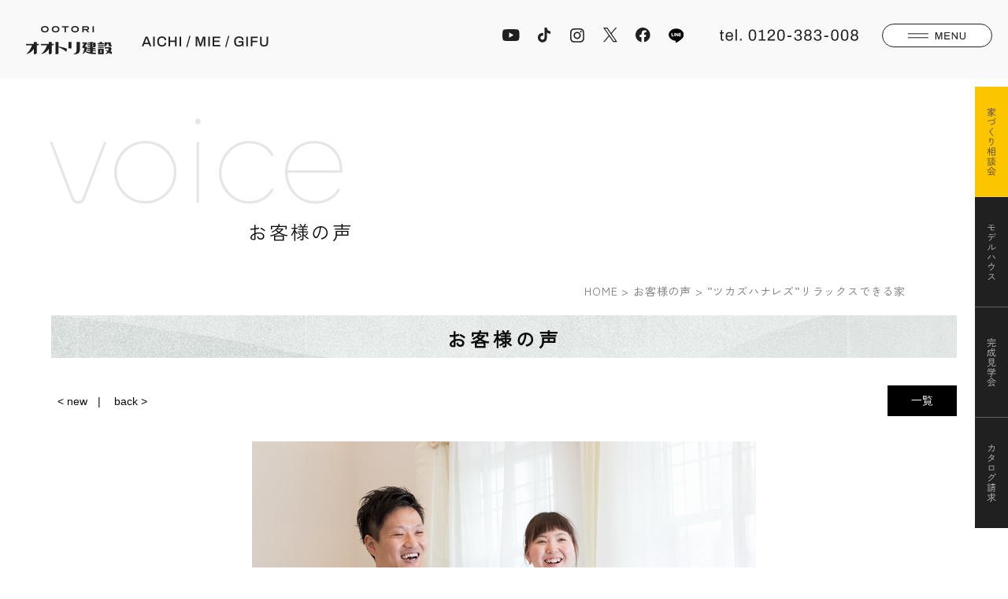

--- FILE ---
content_type: text/html; charset=UTF-8
request_url: https://www.ootori8.com/voice/slug-eef2f2878f6e43000a726720bfd0b953
body_size: 15061
content:
<!DOCTYPE HTML>
<html lang="ja">
<head>
<meta http-equiv="content-type" content="text/html; charset=utf-8">

<meta name="format-detection" content="telephone=no">
<link rel="canonical" href="https://www.ootori8.com/voice/slug-eef2f2878f6e43000a726720bfd0b953">

<title>”ツカズハナレズ”リラックスできる家｜お客様の声｜ガレージハウス・一戸建て注文住宅｜オオトリ建設 名古屋・三重・一宮｜ </title><link rel="icon" href="/theme/ababai/favicon.ico?f2447ee665/" type="image/x-icon">
<meta name="keywords" content="">
<meta name="description" content="実際にオオトリ建設で家づくりをご依頼いただいたお客様にインタビューをしてきました。家づくりで気になったことや嬉しかったことなど、沢山お伺いしてきましたので是非チェックしてみてください。"><meta property="og:title" content="”ツカズハナレズ”リラックスできる家｜お客様の声｜ガレージハウス・一戸建て注文住宅｜オオトリ建設 名古屋・三重・一宮｜ " /><meta property="og:url" content="https://www.ootori8.com/voice/slug-eef2f2878f6e43000a726720bfd0b953" />
<meta property="og:image" content="https://www.ootori8.com/theme/ababai/ogp.jpg?20241031" /><meta property="og:site_name" content="" />
<meta name="og:description" content="実際にオオトリ建設で家づくりをご依頼いただいたお客様にインタビューをしてきました。家づくりで気になったことや嬉しかったことなど、沢山お伺いしてきましたので是非チェックしてみてください。"><meta name="twitter:card" content="summary_large_image" />

<meta name="viewport" content="width=1280, user-scalable=yes">
<link rel="shortcut icon" href="https://www.ootori8.com/theme/ababai/favicon.ico">
<meta name="thumbnail" content="https://www.ootori8.com/theme/ababai/mobileimage.jpg?20241031" />
<link rel="apple-touch-icon" href="https://www.ootori8.com/theme/ababai/apple-touch-icon.png?20241031" />
<meta name="format-detection" content="telephone=no">
<meta name="SKYPE_TOOLBAR" content="SKYPE_TOOLBAR_PARSER_COMPATIBLE">
<script>
var ua = navigator.userAgent;
var title = document.getElementsByTagName('title');
if (((ua.indexOf('iPhone') > 0) || ua.indexOf('iPod') > 0 || (ua.indexOf('Android') > 0 && ua.indexOf('Mobile') > 0))) {
title[0].insertAdjacentHTML('afterend','<meta name="viewport" content="width=device-width, initial-scale=1.0, maximum-scale=2.0, user-scalable=yes">');
} else {
title[0].insertAdjacentHTML('afterend','<meta name="viewport" content="width=1280, user-scalable=yes">');
}
</script>
<!--base.css?20241031-->
<link href="/theme/ababai/css/common.css?20241031?20231204" rel="stylesheet" media="screen, projection, print">
<link rel="preconnect" href="https://fonts.googleapis.com">
<link rel="preconnect" href="https://fonts.gstatic.com" crossorigin>
<link href="https://fonts.googleapis.com/css2?family=Zen+Kaku+Gothic+New&display=swap" rel="stylesheet">
<meta property="og:type" content="article">
<link rel="stylesheet" type="text/css" href="/theme/ababai/css/page-system.css?20241031">
<link href="/theme/ababai/css/magnific-popup.css?20241031" rel="stylesheet">
<script>(function(w,d,s,l,i){w[l]=w[l]||[];w[l].push({'gtm.start':
new Date().getTime(),event:'gtm.js'});var f=d.getElementsByTagName(s)[0],
j=d.createElement(s),dl=l!='dataLayer'?'&l='+l:'';j.async=true;j.src=
'https://www.googletagmanager.com/gtm.js?id='+i+dl;f.parentNode.insertBefore(j,f);
})(window,document,'script','dataLayer','GTM-5B2425J');</script>

<script>(function(w,d,s,l,i){w[l]=w[l]||[];w[l].push({'gtm.start':
new Date().getTime(),event:'gtm.js'});var f=d.getElementsByTagName(s)[0],
j=d.createElement(s),dl=l!='dataLayer'?'&l='+l:'';j.async=true;j.src=
'https://www.googletagmanager.com/gtm.js?id='+i+dl;f.parentNode.insertBefore(j,f);
})(window,document,'script','dataLayer','GTM-PST4LLW');</script>
<!-- Google Tag Manager -->

<!-- Facebook Pixel Code -->
<script>
  !function(f,b,e,v,n,t,s)
  {if(f.fbq)return;n=f.fbq=function(){n.callMethod?
  n.callMethod.apply(n,arguments):n.queue.push(arguments)};
  if(!f._fbq)f._fbq=n;n.push=n;n.loaded=!0;n.version='2.0';
  n.queue=[];t=b.createElement(e);t.async=!0;
  t.src=v;s=b.getElementsByTagName(e)[0];
  s.parentNode.insertBefore(t,s)}(window, document,'script',
  'https://connect.facebook.net/en_US/fbevents.js');
  fbq('init', '1276074779224295');
  fbq('track', 'PageView');
</script>
<noscript><img height="1" width="1" style="display:none"
  src="https://www.facebook.com/tr?id=1276074779224295&ev=PageView&noscript=1"
/></noscript>
<!-- End Facebook Pixel Code -->
	<link rel="sitemap" type="application/xml" title="Sitemap" href="https://www.ootori8.com/sitemap.xml">
	<meta name="generator" content="Bolt">
	<link rel="canonical" href="https://www.ootori8.com/voice/slug-eef2f2878f6e43000a726720bfd0b953">
</head>

<body id="voice">
<!-- Google Tag Manager (noscript) -->
<noscript><iframe src="https://www.googletagmanager.com/ns.html?id=GTM-5B2425J"
height="0" width="0" style="display:none;visibility:hidden"></iframe></noscript>
<noscript><iframe src="https://www.googletagmanager.com/ns.html?id=GTM-PST4LLW"
height="0" width="0" style="display:none;visibility:hidden"></iframe></noscript>
<!-- End Google Tag Manager (noscript) -->
<!-- Google Tag Manager (noscript) -->

<header>


<!-- 下層共通 top if文 -->

<!-- 下層共通 -->

<!-- PC header -->
<div class="pc">

<p class="h-logo"><a href="/"><img src="/theme/ababai/images/common/open-logo.png?20241031" alt="オオトリ建設株式会社" /></a></p>



<p class="h-tel">
<img loading="lazy" src="/theme/ababai/images/common/f-top-tel.png?20241031" alt="tel.0120-383-008" />
</p>

<ul class="sns-list">
<li><a href="https://www.youtube.com/channel/UCuSzN2Jm_w9KNx6MN5B5YWQ" target="_blank"><img src="/theme/ababai/images/common/h-youtube.png?20241031" alt="Youtube 外部リンク"/></a></li>
<li><a href="https://www.tiktok.com/@ootorikensetsu" target="_blank"><img src="/theme/ababai/images/common/h-tiktok.png?20241031" alt="TikTok 外部リンク"/></a></li>
<li><a href="https://www.instagram.com/ootori.kensetsu/" target="_blank"><img src="/theme/ababai/images/common/h-insta.png?20241031" alt="Instagram 外部リンク"/></a></li>
<li><a href="https://twitter.com/ootori_kensetsu" target="_blank"><img src="/theme/ababai/images/common/h-tw.png?20241031" alt="Twitter 外部リンク"/></a></li>
<li><a href="https://www.facebook.com/ootori.kensetsu/" target="_blank"><img src="/theme/ababai/images/common/h-fb.png?20241031" alt="Facebook"/></a></li>
<li><a href="https://liff.line.me/2002762615-Db1bj0ko/landing?follow=%40492hjzne&lp=VCSufx&liff_id=2002762615-Db1bj0ko" target="_blank"><img src="/theme/ababai/images/common/h-line.png?20241031" alt="LINE 外部リンク"/></a></li>
</ul><!-- sns-list -->

</div>
<!-- /PC header -->

<div class="sp-header">
<p class="h-logo"><a href="/"><img src="/theme/ababai/images/common/sp-logo.png?20241031" alt="オオトリ建設株式会社"/></a></p>
<p class="h-menu"><img src="/theme/ababai/images/common/sp-fix-top-menu.jpg?20241031" alt="メニューを開く"/></p>
</div>

</header>




<!--　グローバルナビ PCのみ　-->
<nav id="gnavs" class="f-gothic clearfix"  ontouchstart="">
<div class="pc">
<p class="h-logo"><a href="/"><img src="/theme/ababai/images/common/open-logo.png?20241031" alt="オオトリ建設株式会社" /></a></p>
<p class="h-tel">
<img loading="lazy" src="/theme/ababai/images/common/f-top-tel.png?20241031" alt="tel.0120-383-008" />
</p>
<ul class="sns-list">
<li><a href="https://www.youtube.com/channel/UCuSzN2Jm_w9KNx6MN5B5YWQ" target="_blank"><img src="/theme/ababai/images/common/h-youtube.png?20241031" alt="Youtube 外部リンク"/></a></li>
<li><a href="https://www.tiktok.com/@ootorikensetsu" target="_blank"><img src="/theme/ababai/images/common/h-tiktok.png?20241031" alt="TikTok 外部リンク"/></a></li>
<li><a href="https://www.instagram.com/ootori.kensetsu/" target="_blank"><img src="/theme/ababai/images/common/h-insta.png?20241031" alt="Instagram 外部リンク"/></a></li>
<li><a href="https://twitter.com/ootori_kensetsu" target="_blank"><img src="/theme/ababai/images/common/h-tw.png?20241031" alt="Twitter 外部リンク"/></a></li>
<li><a href="https://www.facebook.com/ootori.kensetsu/" target="_blank"><img src="/theme/ababai/images/common/h-fb.png?20241031" alt="Facebook"/></a></li>
<li><a href="https://liff.line.me/2002762615-Db1bj0ko/landing?follow=%40492hjzne&lp=VCSufx&liff_id=2002762615-Db1bj0ko" target="_blank"><img src="/theme/ababai/images/common/h-line.png?20241031" alt="LINE 外部リンク"/></a></li>
</ul><!-- sns-list -->
</div>
<!-- /PC header -->
</nav><!-- g-nav -->


<!-- SP header -->

<nav id="sp-global-nav">
	<p class="h-logo"><a href="https://www.ootori8.com/"><img loading="lazy" src="/theme/ababai/images/common/sp-open-logo.png?20241031" alt="オオトリ建設株式会社"/></a></p>
	<p class="open-close-01 closebtn"><img loading="lazy" src="/theme/ababai/images/common/sp-open-close.jpg?20241031" alt="メニューを閉じる"/></p>

		<div class="f-box-r">
			<p class="f-tel"><img loading="lazy" src="/theme/ababai/images/common/f-tel.png?20241031" alt="矢印" class="pc"/><img loading="lazy" src="/theme/ababai/images/common/sp-f-tel.png?20241031" alt="矢印"  class="sp sp-tel-link"/></p>
			<div class="f-box-r-l">
				<ul>
					<li><a href="https://www.ootori8.com">HOME</a></li>
				</ul>
				<h2><img loading="lazy" src="/theme/ababai/images/common/f-midashi01.png?20241031" alt="CONTENTS" class="pc"/><img loading="lazy" src="/theme/ababai/images/common/sp-f-midashi01.png?20241031" alt="CONTENTS" class="sp"/></h2>
				<ul>
					<li><a href="https://www.ootori8.com/design">デザイン</a></li>
					<li><a href="https://www.ootori8.com/material">素材</a></li>
					<li><a href="https://www.ootori8.com/technique">技術</a></li>
					<li><a href="https://www.ootori8.com/livability">考え抜かれた設計</a></li>
					<li><a href="https://www.ootori8.com/manzoku">15の満足</a></li>
					<li><a href="https://www.ootori8.com/promise">オオトリのお約束</a></li>
					<li><a href="https://www.ootori8.com/insulation">断熱性・気密性</a></li>
					<li><a href="https://www.ootori8.com/earthquake">耐震性能</a></li>
					<li><a href="https://www.ootori8.com/durability">耐久性</a></li>
					<li><a href="https://www.ootori8.com/special">家づくりのご提案</a></li>
					<li><a href="https://www.ootori8.com/flow">家づくりの流れ</a></li>
					<li><a href="https://www.ootori8.com/reform">リフォーム＆リノベーション</a></li>
					<li class="window"><a href="https://ootori8-toku.com/" target="_blank">商業建築<span class="icon"><img loading="lazy" src="/theme/ababai/images/common/f-icon-window.png?20241031" alt="別窓アイコン" class="pc"/><img loading="lazy" src="/theme/ababai/images/common/sp-f-icon-window.png?20241031" alt="別窓アイコン" class="sp"/></span></a></li>
				</ul>
				<h2><img loading="lazy" src="/theme/ababai/images/common/f-midashi02.png?20241031" alt="INFORMATION" class="pc"/><img loading="lazy" src="/theme/ababai/images/common/sp-f-midashi02.png?20241031" alt="INFORMATION" class="sp"/></h2>
				<ul>
					<li><a href="https://www.ootori8.com/housing">土地・分譲地</a></li>
					<li><a href="https://www.ootori8.com/news">トピックス</a></li>
					<li><a href="https://www.ootori8.com/new">施工事例</a></li>
					<li><a href="https://www.ootori8.com/voice">お客様の声</a></li>
					<li><a href="https://www.ootori8.com/event">イベント</a></li>
					<li><a href="https://www.ootori8.com/openhouse">構造現場見学会</a></li>
					<li><a href="https://www.ootori8.com/cost">価格</a></li>
					<li><a href="https://www.ootori8.com/consultation">家づくり相談会</a></li>
															<li><a href="https://www.ootori8.com/blog">ブログ</a></li>
				</ul>
			</div>
			<div class="f-box-r-r">
				<h2><img loading="lazy" src="/theme/ababai/images/common/f-midashi03.png?20241031" alt="MODEL HOUSE" class="pc"/><img loading="lazy" src="/theme/ababai/images/common/sp-f-midashi03.png?20241031" alt="MODEL HOUSE" class="sp"/></h2>
<p class="cc-area-wake">■ 愛知</p>
				<ul class="cc-area-wake-list">
					<li><a href="https://www.ootori8.com/nagoyastudio">名古屋スタジオ</a></li>
					<li><a href="https://www.ootori8.com/nagoyanishimodel">名古屋中川モデルハウス</a></li>
				</ul>
<p class="cc-area-wake">■ 三重</p>
				<ul class="cc-area-wake-list">
					<li><a href="https://www.ootori8.com/modelhouse_suzuka">鈴鹿スタジオ</a></li>
					<li><a href="https://www.ootori8.com/suzukamodel">鈴鹿モデルハウス</a></li>
					<li><a href="https://www.ootori8.com/hiraya_lp">三重県限定！平屋の無料相談会</a></li>
				</ul>
				<h2><img loading="lazy" src="/theme/ababai/images/common/f-midashi04.png?20241031" alt="ABOUT US" class="pc"/><img loading="lazy" src="/theme/ababai/images/common/sp-f-midashi04.png?20241031" alt="ABOUT US" class="sp"/></h2>
				<ul>
					<li><a href="https://www.ootori8.com/company">会社概要</a></li>
					<li><a href="https://www.ootori8.com/staff">スタッフ紹介</a></li>
					<li><a href="https://www.ootori8.com/cooperation">協力会社募集</a></li>
					<li class="window"><a href="https://ootori8-recruit.com/" target="_blank">求人情報<span class="icon"><img loading="lazy" src="/theme/ababai/images/common/f-icon-window.png?20241031" alt="別窓アイコン" class="pc"/><img loading="lazy" src="/theme/ababai/images/common/sp-f-icon-window.png?20241031" alt="別窓アイコン" class="sp"/></span></a></li>
				</ul>
				<h2><img loading="lazy" src="/theme/ababai/images/common/f-midashi05.png?20241031" alt="CONTACT" class="pc"/><img loading="lazy" src="/theme/ababai/images/common/sp-f-midashi05.png?20241031" alt="CONTACT" class="sp"/></h2>
				<ul>
					<li><a href="https://www.ootori8.com/request">カタログ請求</a></li>
					<li><a href="https://www.ootori8.com/contact">お問い合わせ</a></li>
					<li><a href="https://www.ootori8.com/vrtown">オオトリVRタウン</a></li>
				</ul>
			</div>
		</div>

	<div class="frame">
		<div class="f-box-l">
			<p class="f-home-text"><a href="https://www.ootori8.com/">空間創造職人集団 オオトリ建設で、<br>趣味と日常を最大限に楽しむ家づくりを</a></p>
			<p class="f-tel"><img loading="lazy" src="/theme/ababai/images/common/f-tel.png?20241031" alt="矢印" class="pc"/><img loading="lazy" src="/theme/ababai/images/common/sp-f-tel.png?20241031" alt="矢印"  class="sp  sp-tel-link"/></p>
			<ul>
				<li><a href="https://www.ootori8.com/consultation">家づくり相談会<span class="arrow"><img loading="lazy" src="/theme/ababai/images/common/f-icon-arrow.png?20241031" alt="矢印" class="pc"/><img loading="lazy" src="/theme/ababai/images/common/sp-f-icon-arrow.png?20241031" alt="矢印" class="sp"/></span></a></li>
				<li><a href="https://www.ootori8.com/model_list">モデルハウス見学<span class="arrow"><img loading="lazy" src="/theme/ababai/images/common/f-icon-arrow.png?20241031" alt="矢印" class="pc"/><img loading="lazy" src="/theme/ababai/images/common/sp-f-icon-arrow.png?20241031" alt="矢印" class="sp"/></span></a></li>
				<li><a href="https://www.ootori8.com/event">完成見学会<span class="arrow"><img loading="lazy" src="/theme/ababai/images/common/f-icon-arrow.png?20241031" alt="矢印" class="pc"/><img loading="lazy" src="/theme/ababai/images/common/sp-f-icon-arrow.png?20241031" alt="矢印" class="sp"/></span></a></li>
				<li><a href="https://www.ootori8.com/request">カタログ請求<span class="arrow"><img loading="lazy" src="/theme/ababai/images/common/f-icon-arrow.png?20241031" alt="矢印" class="pc"/><img loading="lazy" src="/theme/ababai/images/common/sp-f-icon-arrow.png?20241031" alt="矢印" class="sp"/></span></a></li>
			</ul>
		</div>


	</div>
	
	<div class="f-sns-copy-bx">
		<div class="f-sns-copy-inner">
			<ul class="f-sns-list">
				<li><a href="https://www.instagram.com/ootori.kensetsu/" target="_blank">
				<img loading="lazy" class="pc2" src="/theme/ababai/images/common/f-insta.png?20241031" alt="Instagram 外部リンク"/>
				<img loading="lazy" class="sp2" src="/theme/ababai/images/common/sp-f-insta.png?20241031" alt="Instagram 外部リンク"/>
				</a></li>
				<li><a href="https://www.youtube.com/channel/UCuSzN2Jm_w9KNx6MN5B5YWQ" target="_blank">
				<img loading="lazy" class="pc2" src="/theme/ababai/images/common/f-youtube.png?20241031" alt="Youtube 外部リンク"/>
				<img loading="lazy" class="sp2" src="/theme/ababai/images/common/sp-f-youtube.png?20241031" alt="Youtube 外部リンク"/>
				</a></li>
				<li><a href="https://www.tiktok.com/@ootorikensetsu" target="_blank">
				<img loading="lazy" class="pc2" src="/theme/ababai/images/common/f-tiktok.png?20241031" alt="TikTok 外部リンク"/>
				<img loading="lazy" class="sp2" src="/theme/ababai/images/common/sp-f-tiktok.png?20241031" alt="TikTok 外部リンク"/>
				</a></li>
				<li><a href="https://www.facebook.com/ootori.kensetsu/" target="_blank">
				<img loading="lazy" class="pc2" src="/theme/ababai/images/common/f-fb.png?20241031" alt="Facebook"/>
				<img loading="lazy" class="sp2" src="/theme/ababai/images/common/sp-f-fb.png?20241031" alt="Facebook"/>
				</a></li>
				<li><a href="https://twitter.com/ootori_kensetsu" target="_blank">
				<img loading="lazy" class="pc2" src="/theme/ababai/images/common/f-tw.png?20241031" alt="Twitter 外部リンク"/>
				<img loading="lazy" class="sp2" src="/theme/ababai/images/common/sp-f-tw.png?20241031" alt="Twitter 外部リンク"/>
				</a></li>
				<li><a href="https://liff.line.me/2002762615-Db1bj0ko/landing?follow=%40492hjzne&lp=VCSufx&liff_id=2002762615-Db1bj0ko" target="_blank">
				<img loading="lazy" class="pc2" src="/theme/ababai/images/common/f-line.png?20241031" alt="LINE 外部リンク"/>
				<img loading="lazy" class="sp2" src="/theme/ababai/images/common/sp-f-line.png?20241031" alt="LINE 外部リンク"/>
				</a></li>
			</ul><!-- sns-list -->

			<div class="f-logo"><img loading="lazy" class="pc2" src="/theme/ababai/images/common/f-logo.png?20241031" alt="Instagram 外部リンク"/><img loading="lazy" class="sp2" src="/theme/ababai/images/common/sp-f-logo.png?20241031" alt="Instagram 外部リンク"/></div>
		</div>
	</div>

</nav>
<!-- /SP header -->

<!--　fix関連 PCのみ　-->
<p class="pc-menu"><img loading="lazy" src="/theme/ababai/images/common/fix-top-menu.png?20241031" alt="メガメニュー を開く"/></p>
<aside class="side-fix fix-list">

<ul>
<li class="list-02"><a href="https://www.ootori8.com/consultation"><img loading="lazy" src="/theme/ababai/images/common/fix-side-02.jpg?20241031" alt="家づくり相談会 リンクバナー"/></a></li>
<li class="list-02"><a href="https://www.ootori8.com/model_list"><img loading="lazy" src="/theme/ababai/images/common/fix-side-03.jpg?20241031" alt="モデルハウス リンクバナー"/></a></li>
<li class="list-01"><a href="https://www.ootori8.com/event"><img loading="lazy" src="/theme/ababai/images/common/fix-side-01.jpg?20241031" alt="見学会 リンクバナー"/></a></li>
<li class="list-02"><a href="https://www.ootori8.com/request"><img loading="lazy" src="/theme/ababai/images/common/fix-side-04.jpg?20241031" alt="カタログ請求 リンクバナー"/></a></li>
</ul>


</aside>


<div id="pc-menu-open">
	<p class="open-close-01 closebtn"><img loading="lazy" src="/theme/ababai/images/common/open-close.png?20241031" alt="メガメニュー を閉じる"/></p>
	
	<div class="frame">
		<div class="f-box-l">
			<p class="f-home-text"><a href="https://www.ootori8.com/">空間創造職人集団 オオトリ建設で、<br>趣味と日常を最大限に楽しむ家づくりを</a></p>
			<p class="f-tel"><img loading="lazy" src="/theme/ababai/images/common/f-tel.png?20241031" alt="矢印" class="pc"/><img loading="lazy" src="/theme/ababai/images/common/sp-f-tel.png?20241031" alt="矢印"  class="sp"/></p>
			<ul>
				<li><a href="https://www.ootori8.com/consultation">家づくり相談会<span class="arrow"><img loading="lazy" src="/theme/ababai/images/common/f-icon-arrow.png?20241031" alt="矢印" /></span></a></li>
				<li><a href="https://www.ootori8.com/model_list">モデルハウス見学<span class="arrow"><img loading="lazy" src="/theme/ababai/images/common/f-icon-arrow.png?20241031" alt="矢印" /></span></a></li>
				<li><a href="https://www.ootori8.com/event">完成見学会<span class="arrow"><img loading="lazy" src="/theme/ababai/images/common/f-icon-arrow.png?20241031" alt="矢印" /></span></a></li>
				<li><a href="https://www.ootori8.com/request">カタログ請求<span class="arrow"><img loading="lazy" src="/theme/ababai/images/common/f-icon-arrow.png?20241031" alt="矢印" /></span></a></li>
			</ul>
		</div>

		<div class="f-box-r pc">
			<div class="f-box-r-l">
				<h2><img loading="lazy" src="/theme/ababai/images/common/f-midashi01.png?20241031" alt="CONTENTS"/></h2>
				<ul>
					<li><a href="https://www.ootori8.com/design">デザイン</a></li>
					<li><a href="https://www.ootori8.com/material">素材</a></li>
					<li><a href="https://www.ootori8.com/technique">技術</a></li>
					<li><a href="https://www.ootori8.com/livability">考え抜かれた設計</a></li>
					<li><a href="https://www.ootori8.com/manzoku">15の満足</a></li>
					<li><a href="https://www.ootori8.com/promise">オオトリのお約束</a></li>
					<li><a href="https://www.ootori8.com/insulation">断熱性・気密性</a></li>
					<li><a href="https://www.ootori8.com/earthquake">耐震性能</a></li>
					<li><a href="https://www.ootori8.com/durability">耐久性</a></li>
					<li><a href="https://www.ootori8.com/special">家づくりのご提案</a></li>
					<li><a href="https://www.ootori8.com/flow">家づくりの流れ</a></li>
					<li><a href="https://www.ootori8.com/reform">リフォーム＆リノベーション</a></li>
					<li><a href="https://ootori8-toku.com/" target="_blank">商業建築<span class="icon"><img loading="lazy" src="/theme/ababai/images/common/f-icon-window.png?20241031" alt="別窓アイコン"/></span></a></li>
				</ul>
				<h2><img loading="lazy" src="/theme/ababai/images/common/f-midashi02.png?20241031" alt="INFORMATION"/></h2>
				<ul>
					<li><a href="https://www.ootori8.com/housing">土地・分譲地</a></li>
					<li><a href="https://www.ootori8.com/news">トピックス</a></li>
					<li><a href="https://www.ootori8.com/new">施工事例</a></li>
					<li><a href="https://www.ootori8.com/voice">お客様の声</a></li>
					<li><a href="https://www.ootori8.com/event">イベント</a></li>
					<li><a href="https://www.ootori8.com/openhouse">構造現場見学会</a></li>
					<li><a href="https://www.ootori8.com/cost">価格</a></li>
					<li><a href="https://www.ootori8.com/consultation">家づくり相談会</a></li>
															<li><a href="https://www.ootori8.com/blog">ブログ</a></li>
				</ul>
			</div>
			<div class="f-box-r-r">
				<h2><img loading="lazy" src="/theme/ababai/images/common/f-midashi03.png?20241031" alt="MODEL HOUSE"/></h2>
<p class="cc-area-wake">■ 愛知</p>
				<ul class="cc-area-wake-list">
					<li><a href="https://www.ootori8.com/nagoyastudio">名古屋スタジオ</a></li>
					<li><a href="https://www.ootori8.com/nagoyanishimodel">名古屋中川モデルハウス</a></li>
				</ul>
<p class="cc-area-wake">■ 三重</p>
				<ul class="cc-area-wake-list">
					<li><a href="https://www.ootori8.com/modelhouse_suzuka">鈴鹿スタジオ</a></li>
					<li><a href="https://www.ootori8.com/suzukamodel">鈴鹿モデルハウス</a></li>
					<li><a href="https://www.ootori8.com/hiraya_lp">三重県限定！平屋の無料相談会</a></li>
				</ul>
				<h2><img loading="lazy" src="/theme/ababai/images/common/f-midashi04.png?20241031" alt="ABOUT US"/></h2>
				<ul>
					<li><a href="https://www.ootori8.com/company">会社概要</a></li>
					<li><a href="https://www.ootori8.com/staff">スタッフ紹介</a></li>
					<li><a href="https://www.ootori8.com/cooperation">協力会社募集</a></li>
					<li><a href="https://ootori8-recruit.com/" target="_blank">求人情報<span class="icon"><img loading="lazy" src="/theme/ababai/images/common/f-icon-window.png?20241031" alt="別窓アイコン"/></span></a></li>
				</ul>
				<h2><img loading="lazy" src="/theme/ababai/images/common/f-midashi05.png?20241031" alt="CONTACT"/></h2>
				<ul>
					<li><a href="https://www.ootori8.com/request">カタログ請求</a></li>
					<li><a href="https://www.ootori8.com/contact">お問い合わせ</a></li>
					<li><a href="https://www.ootori8.com/vrtown">オオトリVRタウン</a></li>
				</ul>
			</div>
		</div>
	</div>
	
	<div class="f-sns-copy-bx">
		<div class="f-sns-copy-inner">
			<ul class="f-sns-list">
				<li><a href="https://www.instagram.com/ootori.kensetsu/" target="_blank">
				<img loading="lazy" class="pc2" src="/theme/ababai/images/common/f-insta.png?20241031" alt="Instagram 外部リンク"/>
				<img loading="lazy" class="sp2" src="/theme/ababai/images/common/sp-f-insta.png?20241031" alt="Instagram 外部リンク"/>
				</a></li>
				<li><a href="https://www.youtube.com/channel/UCuSzN2Jm_w9KNx6MN5B5YWQ" target="_blank">
				<img loading="lazy" class="pc2" src="/theme/ababai/images/common/f-youtube.png?20241031" alt="Youtube 外部リンク"/>
				<img loading="lazy" class="sp2" src="/theme/ababai/images/common/sp-f-youtube.png?20241031" alt="Youtube 外部リンク"/>
				</a></li>
				<li><a href="https://www.tiktok.com/@ootorikensetsu" target="_blank">
				<img loading="lazy" class="pc2" src="/theme/ababai/images/common/f-tiktok.png?20241031" alt="TikTok 外部リンク"/>
				<img loading="lazy" class="sp2" src="/theme/ababai/images/common/sp-f-tiktok.png?20241031" alt="TikTok 外部リンク"/>
				</a></li>
				<li><a href="https://www.facebook.com/ootori.kensetsu/" target="_blank">
				<img loading="lazy" class="pc2" src="/theme/ababai/images/common/f-fb.png?20241031" alt="Facebook"/>
				<img loading="lazy" class="sp2" src="/theme/ababai/images/common/sp-f-fb.png?20241031" alt="Facebook"/>
				</a></li>
				<li><a href="https://twitter.com/ootori_kensetsu" target="_blank">
				<img loading="lazy" class="pc2" src="/theme/ababai/images/common/f-tw.png?20241031" alt="Twitter 外部リンク"/>
				<img loading="lazy" class="sp2" src="/theme/ababai/images/common/sp-f-tw.png?20241031" alt="Twitter 外部リンク"/>
				</a></li>
				<li><a href="https://liff.line.me/2002762615-Db1bj0ko/landing?follow=%40492hjzne&lp=VCSufx&liff_id=2002762615-Db1bj0ko" target="_blank">
				<img loading="lazy" class="pc2" src="/theme/ababai/images/common/f-line.png?20241031" alt="LINE 外部リンク"/>
				<img loading="lazy" class="sp2" src="/theme/ababai/images/common/sp-f-line.png?20241031" alt="LINE 外部リンク"/>
				</a></li>
			</ul><!-- sns-list -->

			<div class="f-logo"><img loading="lazy" class="pc2" src="/theme/ababai/images/common/f-logo.png?20241031" alt="Instagram 外部リンク"/><img loading="lazy" class="sp2" src="/theme/ababai/images/common/sp-f-logo.png?20241031" alt="Instagram 外部リンク"/></div>
		</div>
	</div>
	
</div><!-- pc-menu-open -->
<div class="main-title">
	<div class="h1-box">
		<p class="h1-txt"><span class="en f-gothic chillax">voice</span></p>
		<h1 class="h1-title"><span class="jp f-gothic">お客様の声</span></h1>
	</div>
</div>

<div id="one-cl" class="clearfix"><!-- one-cl -->
<!--<div id="tow-cl" class="clearfix"> tow-cl -->

<main>
<nav class="seo_bread_list clearfix">
<ul class="clearfix" itemscope itemtype="https://schema.org/BreadcrumbList">
<li itemprop="itemListElement" itemscope itemtype="https://schema.org/ListItem"> <a itemprop="item" href="/"><span itemprop="name">HOME</span></a>
<meta itemprop="position" content="1" /> </li>
<li itemprop="itemListElement" itemscope itemtype="https://schema.org/ListItem"> <a itemprop="item" href="https://www.ootori8.com/voice"><span itemprop="name">お客様の声</span></a>
<meta itemprop="position" content="2" /> </li>
<li itemprop="itemListElement" itemscope itemtype="https://schema.org/ListItem">
<link itemprop="item" href="https://www.ootori8.com/voice/slug-eef2f2878f6e43000a726720bfd0b953"><span itemprop="name">”ツカズハナレズ”リラックスできる家</span>
<meta itemprop="position" content="3" /> </li>
</ul>
</nav>

<article>

<a id="system-contents" name="system-contents"></a>

<p class="c-tll-02">お客様の声</p>


<div class="pagen clearfix">
<p class="list"><a href="../voice/">一覧</a></p>
<ul class="page-navi" data-pfwform-hide-if-confirm>
  <li class="fast"><a href="/voice/slug-be0e367c26189a87b734531ce249f9aa">&lt; new</a></li>
  <li class="last"><a href="/voice/slug-41828ef9df25e606fd674e0e4a9b9c67">back &gt;</a></li>
</ul>
</div>
<div class="system-contents">
<div class="system-contents-inner">


<p class="system-i-pic"><img loading="lazy" src="/files/voice/kirei-170729-51.jpg?dbae8f74fa" class="eyecatchImg" alt="”ツカズハナレズ”リラックスできる家 画像"></p>

<a name="movie-link" id="movie-link"></a>

<p class="system-date"> 豊田市</p>
<h2 class="system-ttl">”ツカズハナレズ”リラックスできる家</h2>

<div class="wysiwyg"><p></p>

<p><span style="font-size:18px"><strong>○どのようなきっかけで、家を建てることにしたのですか？</strong></span></p>

<p></p>

<p><br>
最初はここにあった実家が空き家になってたんです。僕も実家を出てアパートに住んでたんで、この家に戻って住むか売却してしまうかで考えていて。</p>

<p></p>

<p>でも築25.6年だったのでどちらにしても、そのままの状態で住むのは難しくてお風呂とかのリフォームは必要かなって思ってたんです。</p>

<p></p>

<p>そこで木下さんに相談をしたんですけど、リフォームをして住むか、売却とか処分をするか、建てなおすかの三択で悩んでいることを話したら、下手にリフォームをするとどこか直してまたどこか直してってなっちゃって逆にお金がかかっちゃうこともあるって教えて頂いたんで、じゃあ建てなおそうか！って決めたんです。</p>

<p></p>

<p></p>

<p></p>

<p><span style="font-size:18px"><strong>○オオトリを知ったきっかけはなんでしたか？</strong></span></p>

<p></p>

<p><br>
紹介の紹介ですね。</p>

<p><br>
まず僕の勤務先に保険の営業さんとお付き合いがある方がいまして。<br>
僕も結婚のタイミングだったので、その営業さんを紹介してもらったんです。</p>

<p></p>

<p><img alt="" src="https://www.ootori8.com/files/wysiwyg/1.jpg" style="height:333px; width:500px"></p>

<p></p>

<p></p>

<p>営業さんとライフプランの話とか家の話もして、今こういう空き家の状態で固定資産税を払っててもったいない状態なんですって相談をしたら、力になれるかもしれないところがありますよって、木下さんを紹介してもらったんですよ。</p>

<p></p>

<p><br>
どうにかしなきゃとは思っていたんですけど、具体的に会社を探していなかったので紹介して頂けて良かったです。</p>

<p></p>

<p></p>

<p><span style="font-size:18px"><strong>○木下の第一印象はいかがでしたか？</strong></span></p>

<p></p>

<p><img alt="" src="https://www.ootori8.com/files/wysiwyg/kirei-170729-67.jpg" style="height:333px; width:500px"></p>

<p></p>

<p></p>

<p>第一印象は、チャラい(笑)</p>

<p><br>
スーツの人を想像してて、でも夏だったんでポロシャツとかそういう感じかなと思ったら、デニムにＴシャツで、ちわーっす！みたいな人だったんで、この人なんかヤンキーみたいだなって思いましたね(笑)</p>

<p></p>

<p>でも話してみたら、道がどうのこうのとか土地の話や、大工をやっていたので構造も分かりますよとか話してて安心しましたね。</p>

<p></p>

<p></p>

<p><span style="font-size:18px"><strong>○オオトリで家づくりをしようと思った決め手はなんですか？</strong></span></p>

<p></p>

<p>色々とあれがやりたいこれがやりたいって言えたことも良かったし、もう縁だなって思ったんです。</p>

<p></p>

<p>それと、実際に建て替える前の家にも来てもらって、リフォームをするならどこが必要？どうしたらいいのか？という話もして、やっぱり建てなおそうかってそのままお願いしますって決めました。</p>

<p></p>

<p>大手さんも安心感があるかなって思うんですけど、どうしてもコストに見合うのかなって分からないところがあって。</p>

<p></p>

<p>それぞれオプションとか売り出しているものがあると思うし説明されたらすごいなっとは思うけど、じゃあそれが自分の家に要るの？とか実際に使うの？とか素人にはわかんないですよね。</p>

<p></p>

<p></p>

<p><img alt="" src="https://www.ootori8.com/files/wysiwyg/kirei-170729-3.jpg" style="height:333px; width:500px"></p>

<p></p>

<p></p>

<p></p>

<p>あと、イメージなんですけど大手さんって注文住宅って言っても一定のプランが決まってて、この中からどれにしますか？とか決まったものから選ばなきゃいけなかったり、逆に1から10まで全部自分で選ばなきゃいけないって言われたり、それはそれで大変でもう嫌になっちゃうかなて思って。</p>

<p></p>

<p>そういうのって、注文住宅って言いながら、どんどん提案されて進んでいく感じだったんで、自分達でああしようこうしようって決めれないなって思ったんです。</p>

<p></p>

<p></p>

<p><img alt="" src="https://www.ootori8.com/files/wysiwyg/kirei-170729-45.jpg" style="height:375px; width:250px"></p>

<p></p>

<p></p>

<p>その点、木下さんはどういう家に住みたいですか？じゃなくて、どういう風に生活したいですか？って視点で考えてくれたから、私達も自分達の想いを色々と言う事ができて良かったよね。</p>

<p></p>

<p></p>

<p></p>

<p><span style="font-size:18px"><strong>○建てている期間中に見学にはこられましたか？</strong></span></p>

<p></p>

<p><br>
何回か見にきました！</p>

<p><br>
最初は外から骨組み的な感じしか見えてなかったんですけど、初めて中に入れさせてもらった時に、何かすごい空間が出来てる！って。でもまだその時点では完成した家のイメージは難しくて(笑)</p>

<p></p>

<p>別日にも見学に行ったのですが、断熱材のもこもこしたものが付いた段階でまた中に入って、その時は階段を作る前だったんで脚立で二階に上がって、これからどうなるんだろうってワクワクしました(笑)</p>

<p></p>

<p>見学をするたびに、なんとなく分かる部分と、まだ全く分からない部分もあって完成が待ち遠しかったです！</p>

<p></p>

<p><span style="font-size:18px"><strong>○こだわった点はありますか？</strong></span></p>

<p></p>

<p><br>
お昼寝が出来ることと音楽を取り入れられる家にすること！<br>
絶対にお昼寝がしたくて(笑)</p>

<p><br>
音楽は二人の共通の趣味なので取り入れたかったんですよね。<br>
昼寝って、例えば寝ている最中に急に郵便屋さんが来たりするじゃないですか。そういうときって困るしでも昼寝もしたいし・・・。</p>

<p></p>

<p></p>

<p><img alt="" src="https://www.ootori8.com/files/wysiwyg/kirei-170729-43.jpg" style="height:333px; width:500px"></p>

<p></p>

<p></p>

<p></p>

<p>そこでデザイナーさんから、遮られる空間もありつつリラックスできる空間もありつつみたいな感じで、”ツカズハナレズ”っていうのを提案してもらって、いいな〜って思いました。</p>

<p></p>

<p></p>

<p></p>

<p><img alt="" src="https://www.ootori8.com/files/wysiwyg/kirei-170729-27.jpg" style="height:384px; width:300px"></p>

<p></p>

<p></p>

<p>＜奥様＞</p>

<p><br>
私は実家がマンションで一軒家に暮らしたことが無いから一軒家ってどんな感じかわからないし、あまりイメージがなかったんですよね。だからイメージっていうか私達のこんな生活したいって要望を伝えて、その中からたくさん可能なところを取り入れてもらえたんで良かったです。</p>

<p></p>

<p></p>

<p>どういう風に住みたいか、生活していきたいかってことを考えていった結果、こういう家になりました！</p>

<p></p>

<p>私達はオオトリさんにおんぶに抱っこ状態で色々とお任せしちゃった部分もあるんですけど、それでも最後まで私達の希望を出来るだけ叶えれるようにしれくれて、すごいお家を建てれてほんとにありがたいなって思います。</p>

<p></p>

<p>これからのお付き合いも宜しくお願いしますね！</p>

<p></p>

<p></p>

<p></p>

<p></p>

<p></p>
</div>





</div><!-- system-contents-inner -->
</div><!-- system-contents -->

<div class="pagen clearfix">
<p class="list"><a href="../voice/">一覧</a></p>
<ul class="page-navi" data-pfwform-hide-if-confirm>
  <li class="fast"><a href="/voice/slug-be0e367c26189a87b734531ce249f9aa">&lt; new</a></li>
  <li class="last"><a href="/voice/slug-41828ef9df25e606fd674e0e4a9b9c67">back &gt;</a></li>
</ul>
</div>


</article>

<h2 class="sub-title">その他の施工されたお客様の声</h2>

<div class="inc-list02">
<ul class="system-list02">
<li>
<article>
<p class="system-pic fit"><a href = "/voice/voice-1-fc6d3e" data-tracking-content-type = "voice" data-tracking-content-id = "64" data-tracking-content-name ="思い描いていた理想が叶ったボタニカルハウス" data-tracking-img-src = "/thumbs/480x480c/2025-10/okazaki/250906-026.jpg" data-tracking-img-label = "" data-tracking-field-type = "アイキャッチ"><img loading="lazy" src="/thumbs/480x480c/2025-10/okazaki/250906-026.jpg" class="eyecatchImg" alt="思い描いていた理想が叶ったボタニカルハウス"></a></p>
<a href = "/voice/voice-1-fc6d3e"><p class="system-ttl-01">思い描いていた理想が叶ったボタニカルハウス</p></a>
</article>
</li>
<li>
<article>
<p class="system-pic fit"><a href = "/voice/voice-1-ce41b6" data-tracking-content-type = "voice" data-tracking-content-id = "63" data-tracking-content-name ="“悩みたい私たち”に、選択肢をくれる人たちでした。" data-tracking-img-src = "/thumbs/480x480c/2025-08/250628-061.jpg" data-tracking-img-label = "" data-tracking-field-type = "アイキャッチ"><img loading="lazy" src="/thumbs/480x480c/2025-08/250628-061.jpg" class="eyecatchImg" alt="“悩みたい私たち”に、選択肢をくれる人たちでした。"></a></p>
<a href = "/voice/voice-1-ce41b6"><p class="system-ttl-01">“悩みたい私たち”に、選択肢をくれる人たちでした。</p></a>
</article>
</li>
<li>
<article>
<p class="system-pic fit"><a href = "/voice/voice-1-5d969f" data-tracking-content-type = "voice" data-tracking-content-id = "62" data-tracking-content-name ="妥協したくなかったからこそ、出会えた“安心できる”家づくり" data-tracking-img-src = "/thumbs/480x480c/2025-08/250701-033.jpg" data-tracking-img-label = "" data-tracking-field-type = "アイキャッチ"><img loading="lazy" src="/thumbs/480x480c/2025-08/250701-033.jpg" class="eyecatchImg" alt="妥協したくなかったからこそ、出会えた“安心できる”家づくり"></a></p>
<a href = "/voice/voice-1-5d969f"><p class="system-ttl-01">妥協したくなかったからこそ、出会えた“安心できる”家づくり</p></a>
</article>
</li>
<li>
<article>
<p class="system-pic fit"><a href = "/voice/voice-1-3a748d" data-tracking-content-type = "voice" data-tracking-content-id = "61" data-tracking-content-name ="静けさに包まれた、最高のリビング。家族でレコードを楽しんでいます。" data-tracking-img-src = "/thumbs/480x480c/2025-08/250624-023.jpg" data-tracking-img-label = "" data-tracking-field-type = "アイキャッチ"><img loading="lazy" src="/thumbs/480x480c/2025-08/250624-023.jpg" class="eyecatchImg" alt="静けさに包まれた、最高のリビング。家族でレコードを楽しんでいます。"></a></p>
<a href = "/voice/voice-1-3a748d"><p class="system-ttl-01">静けさに包まれた、最高のリビング。家族でレコードを楽しんでいます。</p></a>
</article>
</li>
<li>
<article>
<p class="system-pic fit"><a href = "/voice/voice-1-10" data-tracking-content-type = "voice" data-tracking-content-id = "59" data-tracking-content-name ="私たちの“ふわっとした理想”がカタチになった日。" data-tracking-img-src = "/thumbs/480x480c/2025-04/250330-074.jpg" data-tracking-img-label = "" data-tracking-field-type = "アイキャッチ"><img loading="lazy" src="/thumbs/480x480c/2025-04/250330-074.jpg" class="eyecatchImg" alt="私たちの“ふわっとした理想”がカタチになった日。"></a></p>
<a href = "/voice/voice-1-10"><p class="system-ttl-01">私たちの“ふわっとした理想”がカタチになった日。</p></a>
</article>
</li>
<li>
<article>
<p class="system-pic fit"><a href = "/voice/voice-1-b956ea" data-tracking-content-type = "voice" data-tracking-content-id = "60" data-tracking-content-name ="オオトリさん以外にない！“親友”として考えてくれる工務店！" data-tracking-img-src = "/thumbs/480x480c/2025-04/250306-055.jpg" data-tracking-img-label = "" data-tracking-field-type = "アイキャッチ"><img loading="lazy" src="/thumbs/480x480c/2025-04/250306-055.jpg" class="eyecatchImg" alt="オオトリさん以外にない！“親友”として考えてくれる工務店！"></a></p>
<a href = "/voice/voice-1-b956ea"><p class="system-ttl-01">オオトリさん以外にない！“親友”として考えてくれる工務店！</p></a>
</article>
</li>
<li>
<article>
<p class="system-pic fit"><a href = "/voice/voice-1-9" data-tracking-content-type = "voice" data-tracking-content-id = "58" data-tracking-content-name ="「こんなふうにしたい」への理解と提案がすごかった" data-tracking-img-src = "/thumbs/480x480c/2025-01/241210-040.jpg" data-tracking-img-label = "" data-tracking-field-type = "アイキャッチ"><img loading="lazy" src="/thumbs/480x480c/2025-01/241210-040.jpg" class="eyecatchImg" alt="「こんなふうにしたい」への理解と提案がすごかった"></a></p>
<a href = "/voice/voice-1-9"><p class="system-ttl-01">「こんなふうにしたい」への理解と提案がすごかった</p></a>
</article>
</li>
<li>
<article>
<p class="system-pic fit"><a href = "/voice/voice-1-8" data-tracking-content-type = "voice" data-tracking-content-id = "57" data-tracking-content-name ="ゴロゴロできるヌックのベンチ、安全な中庭、光熱費ダウン…全部が最高の家" data-tracking-img-src = "/thumbs/480x480c/2024-12/240921-016.jpg" data-tracking-img-label = "" data-tracking-field-type = "アイキャッチ"><img loading="lazy" src="/thumbs/480x480c/2024-12/240921-016.jpg" class="eyecatchImg" alt="ゴロゴロできるヌックのベンチ、安全な中庭、光熱費ダウン…全部が最高の家"></a></p>
<a href = "/voice/voice-1-8"><p class="system-ttl-01">ゴロゴロできるヌックのベンチ、安全な中庭、光熱費ダウン…全部が最高の家</p></a>
</article>
</li>
<li>
<article>
<p class="system-pic fit"><a href = "/voice/voice-1-7" data-tracking-content-type = "voice" data-tracking-content-id = "56" data-tracking-content-name ="プライバシーを守りながら自然光もばっちり取り込めるリラックス度満点の家" data-tracking-img-src = "/thumbs/480x480c/voice/240927/240927-081.jpg" data-tracking-img-label = "" data-tracking-field-type = "アイキャッチ"><img loading="lazy" src="/thumbs/480x480c/voice/240927/240927-081.jpg" class="eyecatchImg" alt="プライバシーを守りながら自然光もばっちり取り込めるリラックス度満点の家"></a></p>
<a href = "/voice/voice-1-7"><p class="system-ttl-01">プライバシーを守りながら自然光もばっちり取り込めるリラックス度満点の家</p></a>
</article>
</li>
<li>
<article>
<p class="system-pic fit"><a href = "/voice/voice-1-6" data-tracking-content-type = "voice" data-tracking-content-id = "54" data-tracking-content-name ="バイクライフを最高に充実させてくれるガレージハウス！" data-tracking-img-src = "/thumbs/480x480c/2024-09/voice01/240824-032.jpg" data-tracking-img-label = "" data-tracking-field-type = "アイキャッチ"><img loading="lazy" src="/thumbs/480x480c/2024-09/voice01/240824-032.jpg" class="eyecatchImg" alt="バイクライフを最高に充実させてくれるガレージハウス！"></a></p>
<a href = "/voice/voice-1-6"><p class="system-ttl-01">バイクライフを最高に充実させてくれるガレージハウス！</p></a>
</article>
</li>
<li>
<article>
<p class="system-pic fit"><a href = "/voice/voice-1-5" data-tracking-content-type = "voice" data-tracking-content-id = "53" data-tracking-content-name ="広～いリビングと明るいブルックリンテイスト！こんな家が欲しかったんです。" data-tracking-img-src = "/thumbs/480x480c/2024-06/240515-046.jpg" data-tracking-img-label = "" data-tracking-field-type = "アイキャッチ"><img loading="lazy" src="/thumbs/480x480c/2024-06/240515-046.jpg" class="eyecatchImg" alt="広～いリビングと明るいブルックリンテイスト！こんな家が欲しかったんです。"></a></p>
<a href = "/voice/voice-1-5"><p class="system-ttl-01">広～いリビングと明るいブルックリンテイスト！こんな家が欲しかったんです。</p></a>
</article>
</li>
<li>
<article>
<p class="system-pic fit"><a href = "/voice/voice-1-4" data-tracking-content-type = "voice" data-tracking-content-id = "51" data-tracking-content-name ="快適って幸せ！デザインと性能の両方をばっちり詰め込んでくれた！" data-tracking-img-src = "/thumbs/480x480c/2024-06/24026-016-1-.jpg" data-tracking-img-label = "" data-tracking-field-type = "アイキャッチ"><img loading="lazy" src="/thumbs/480x480c/2024-06/24026-016-1-.jpg" class="eyecatchImg" alt="快適って幸せ！デザインと性能の両方をばっちり詰め込んでくれた！"></a></p>
<a href = "/voice/voice-1-4"><p class="system-ttl-01">快適って幸せ！デザインと性能の両方をばっちり詰め込んでくれた！</p></a>
</article>
</li>
</ul><!-- system-list -->
</div>
</main>
</div><!-- one-cl or tow-cl -->




<!-- end of #main -->

<p class="sp-page-top sp"><a href="#">▲ PAGE TOP</a></p>
<footer>

<div class="frame">
	<div class="f-box-l">
		<p class="f-home-text"><a href="https://www.ootori8.com/">空間創造職人集団 オオトリ建設で、<br>趣味と日常を最大限に楽しむ家づくりを</a></p>
		<p class="f-tel"><img loading="lazy" src="/theme/ababai/images/common/f-tel.png?20241031" alt="矢印" class="pc"/><img loading="lazy" src="/theme/ababai/images/common/sp-f-tel.png?20241031" alt="矢印"  class="sp sp-tel-link"/></p>
		<ul>
			<li><a href="https://www.ootori8.com/consultation">家づくり相談会<span class="arrow"><img loading="lazy" src="/theme/ababai/images/common/f-icon-arrow.png?20241031" alt="矢印" class="pc"/><img loading="lazy" src="/theme/ababai/images/common/sp-f-icon-arrow.png?20241031" alt="矢印" class="sp"/></span></a></li>
			<li><a href="https://www.ootori8.com/model_list">モデルハウス見学<span class="arrow"><img loading="lazy" src="/theme/ababai/images/common/f-icon-arrow.png?20241031" alt="矢印" class="pc"/><img loading="lazy" src="/theme/ababai/images/common/sp-f-icon-arrow.png?20241031" alt="矢印" class="sp"/></span></a></li>
			<li><a href="https://www.ootori8.com/event">完成見学会<span class="arrow"><img loading="lazy" src="/theme/ababai/images/common/f-icon-arrow.png?20241031" alt="矢印" class="pc"/><img loading="lazy" src="/theme/ababai/images/common/sp-f-icon-arrow.png?20241031" alt="矢印" class="sp"/></span></a></li>
			<li><a href="https://www.ootori8.com/request">カタログ請求<span class="arrow"><img loading="lazy" src="/theme/ababai/images/common/f-icon-arrow.png?20241031" alt="矢印" class="pc"/><img loading="lazy" src="/theme/ababai/images/common/sp-f-icon-arrow.png?20241031" alt="矢印" class="sp"/></span></a></li>
		</ul>
	</div>

	<div class="f-box-r pc">
		<div class="f-box-r-l">
			<h2><img loading="lazy" src="/theme/ababai/images/common/f-midashi01.png?20241031" alt="CONTENTS"/></h2>
			<ul>
				<li><a href="https://www.ootori8.com/design">デザイン</a></li>
				<li><a href="https://www.ootori8.com/material">素材</a></li>
				<li><a href="https://www.ootori8.com/technique">技術</a></li>
				<li><a href="https://www.ootori8.com/livability">考え抜かれた設計</a></li>
				<li><a href="https://www.ootori8.com/manzoku">15の満足</a></li>
				<li><a href="https://www.ootori8.com/promise">オオトリのお約束</a></li>
				<li><a href="https://www.ootori8.com/insulation">断熱性・気密性</a></li>
				<li><a href="https://www.ootori8.com/earthquake">耐震性能</a></li>
				<li><a href="https://www.ootori8.com/durability">耐久性</a></li>
				<li><a href="https://www.ootori8.com/special">家づくりのご提案</a></li>
				<li><a href="https://www.ootori8.com/flow">家づくりの流れ</a></li>
				<li><a href="https://www.ootori8.com/reform">リフォーム＆リノベーション</a></li>
				<li><a href="https://ootori8-toku.com/" target="_blank">商業建築<span class="icon"><img loading="lazy" src="/theme/ababai/images/common/f-icon-window.png?20241031" alt="別窓アイコン"/></span></a></li>
			</ul>
			<h2><img loading="lazy" src="/theme/ababai/images/common/f-midashi02.png?20241031" alt="INFORMATION"/></h2>
			<ul>
				<li><a href="https://www.ootori8.com/housing">土地・分譲地</a></li>
				<li><a href="https://www.ootori8.com/news">トピックス</a></li>
				<li><a href="https://www.ootori8.com/new">施工事例</a></li>
				<li><a href="https://www.ootori8.com/voice">お客様の声</a></li>
				<li><a href="https://www.ootori8.com/event">イベント</a></li>
				<li><a href="https://www.ootori8.com/openhouse">構造現場見学会</a></li>
				<li><a href="https://www.ootori8.com/cost">価格</a></li>
				<li><a href="https://www.ootori8.com/consultation">家づくり相談会</a></li>
												<li><a href="https://www.ootori8.com/blog">ブログ</a></li>
			</ul>
		</div>
		<div class="f-box-r-r">
			<h2><img loading="lazy" src="/theme/ababai/images/common/f-midashi03.png?20241031" alt="MODEL HOUSE"/></h2>
<p class="cc-area-wake">■ 愛知</p>
				<ul class="cc-area-wake-list">
					<li><a href="https://www.ootori8.com/nagoyastudio">名古屋スタジオ</a></li>
					<li><a href="https://www.ootori8.com/nagoyanishimodel">名古屋中川モデルハウス</a></li>
				</ul>
<p class="cc-area-wake">■ 三重</p>
				<ul class="cc-area-wake-list">
					<li><a href="https://www.ootori8.com/modelhouse_suzuka">鈴鹿スタジオ</a></li>
					<li><a href="https://www.ootori8.com/suzukamodel">鈴鹿モデルハウス</a></li>
					<li><a href="https://www.ootori8.com/hiraya_lp">三重県限定！平屋の無料相談会</a></li>
				</ul>
			<h2><img loading="lazy" src="/theme/ababai/images/common/f-midashi04.png?20241031" alt="ABOUT US"/></h2>
			<ul>
				<li><a href="https://www.ootori8.com/company">会社概要</a></li>
				<li><a href="https://www.ootori8.com/staff">スタッフ紹介</a></li>
				<li><a href="https://www.ootori8.com/cooperation">協力会社募集</a></li>
				<li><a href="https://ootori8-recruit.com/" target="_blank">求人情報<span class="icon"><img loading="lazy" src="/theme/ababai/images/common/f-icon-window.png?20241031" alt="別窓アイコン"/></span></a></li>
			</ul>
			<h2><img loading="lazy" src="/theme/ababai/images/common/f-midashi05.png?20241031" alt="CONTACT"/></h2>
			<ul>
				<li><a href="https://www.ootori8.com/request">カタログ請求</a></li>
				<li><a href="https://www.ootori8.com/contact">お問い合わせ</a></li>
				<li><a href="https://www.ootori8.com/vrtown">オオトリVRタウン</a></li>
			</ul>
		</div>
	</div>
</div>

<ul class="f-modelhouse">
	<li>
		<dt>
			<img loading="lazy" class="pc2" src="/theme/ababai/images/common/f-modelhouse01.png?20241031" alt="名古屋OFFICE"/>
			<img loading="lazy" class="sp2" src="/theme/ababai/images/common/sp-f-modelhouse01.png?20241031" alt="名古屋OFFICE"/>
		</dt>
		<dd>
			<h2>名古屋スタジオ</h2>
			<p>愛知県名古屋市中川区富田町榎津布部田485-1<br>OPEN 10:00~18:00</p>
		</dd>
	</li>

	<li>
		<dt>
			<img loading="lazy" class="pc2" src="/theme/ababai/images/common/ff-soon.png?20241031" alt="尾張旭スタジオ"/>
			<img loading="lazy" class="sp2" src="/theme/ababai/images/common/sp-ff-soon.png?20241031" alt="尾張旭スタジオ"/>
		</dt>
		<dd>
			<h2>来春OPEN予定！ <br class="sp">尾張旭スタジオ</h2>
			<p>愛知県尾張旭市東大道町曽我廻間2287-5<br>OPEN 10:00~18:00</p>
		</dd>
	</li>
	<li>
		<dt>
			<img loading="lazy" class="pc2" src="/theme/ababai/images/common/f-modelhouse03.png?20241031" alt="名古屋中川モデルハウス"/>
			<img loading="lazy" class="sp2" src="/theme/ababai/images/common/sp-f-modelhouse03.png?20241031" alt="名古屋中川モデルハウス"/>
		</dt>
		<dd>
			<h2>名古屋中川モデルハウス</h2>
			<p>名古屋市中川区戸田西三丁目1902番</p>
		</dd>
	</li>
	<li>
		<dt>
			<img loading="lazy" class="pc2" src="/theme/ababai/images/common/f-modelhouse02.png?20241031" alt="鈴鹿スタジオ"/>
			<img loading="lazy" class="sp2" src="/theme/ababai/images/common/sp-f-modelhouse02.png?20241031" alt="鈴鹿スタジオ"/>
		</dt>
		<dd>
			<h2>鈴鹿スタジオ</h2>
			<p>三重県鈴鹿市西条5丁目81<br>OPEN 10:00～18:00</p>
		</dd>
	</li>
	<li>
		<dt>
			<img loading="lazy" class="pc2" src="/theme/ababai/images/common/ff-suzuka.png?20241031" alt="鈴鹿モデルハウス"/>
			<img loading="lazy" class="sp2" src="/theme/ababai/images/common/sp-ff-suzuka.png?20241031" alt="鈴鹿モデルハウス"/>
		</dt>
		<dd>
			<h2>鈴鹿モデルハウス</h2>
			<p>三重県鈴鹿市中旭が丘4丁目1-50</p>
		</dd>
	</li>
</ul>

</footer>

<div class="f-sns-copy-bx">
	<div class="f-sns-copy-inner">
		<ul class="f-sns-list">
			<li><a href="https://www.instagram.com/ootori.kensetsu/" target="_blank">
			<img loading="lazy" class="pc2" src="/theme/ababai/images/common/f-insta.png?20241031" alt="Instagram 外部リンク"/>
			<img loading="lazy" class="sp2" src="/theme/ababai/images/common/sp-f-insta.png?20241031" alt="Instagram 外部リンク"/>
			</a></li>
			<li><a href="https://www.youtube.com/channel/UCuSzN2Jm_w9KNx6MN5B5YWQ" target="_blank">
			<img loading="lazy" class="pc2" src="/theme/ababai/images/common/f-youtube.png?20241031" alt="Youtube 外部リンク"/>
			<img loading="lazy" class="sp2" src="/theme/ababai/images/common/sp-f-youtube.png?20241031" alt="Youtube 外部リンク"/>
			</a></li>
			<li><a href="https://www.tiktok.com/@ootorikensetsu" target="_blank">
			<img loading="lazy" class="pc2" src="/theme/ababai/images/common/f-tiktok.png?20241031" alt="TikTok 外部リンク"/>
			<img loading="lazy" class="sp2" src="/theme/ababai/images/common/sp-f-tiktok.png?20241031" alt="TikTok 外部リンク"/>
			</a></li>
			<li><a href="https://www.facebook.com/ootori.kensetsu/" target="_blank">
			<img loading="lazy" class="pc2" src="/theme/ababai/images/common/f-fb.png?20241031" alt="Facebook"/>
			<img loading="lazy" class="sp2" src="/theme/ababai/images/common/sp-f-fb.png?20241031" alt="Facebook"/>
			</a></li>
			<li><a href="https://twitter.com/ootori_kensetsu" target="_blank">
			<img loading="lazy" class="pc2" src="/theme/ababai/images/common/f-tw.png?20241031" alt="Twitter 外部リンク"/>
			<img loading="lazy" class="sp2" src="/theme/ababai/images/common/sp-f-tw.png?20241031" alt="Twitter 外部リンク"/>
			</a></li>
			<li><a href="https://liff.line.me/2002762615-Db1bj0ko/landing?follow=%40492hjzne&lp=VCSufx&liff_id=2002762615-Db1bj0ko" target="_blank">
			<img loading="lazy" class="pc2" src="/theme/ababai/images/common/f-line.png?20241031" alt="LINE 外部リンク"/>
			<img loading="lazy" class="sp2" src="/theme/ababai/images/common/sp-f-line.png?20241031" alt="LINE 外部リンク"/>
			</a></li>
		</ul><!-- sns-list -->
	
		<div class="f-logo"><img loading="lazy" class="pc2" src="/theme/ababai/images/common/f-logo.png?20241031" alt="Instagram 外部リンク"/><img loading="lazy" class="sp2" src="/theme/ababai/images/common/sp-f-logo.png?20241031" alt="Instagram 外部リンク"/></div>

		<small class="copyright">建設業愛知県知事許可(特-5)第105466号<br>Copyright© 2022 オオトリ建設 Ltd., All Rights</small>
	</div>
</div>


<!--　fix関連 SPのみ　-->
<ul class="sp-fix-list">
<li class="icon"><a href="https://www.ootori8.com/consultation"><img loading="lazy" src="/theme/ababai/images/common/sp-fix-icon-02.jpg?20241031" alt="家づくり相談会"/></a></li>
<li class="icon"><a href="https://www.ootori8.com/model_list"><img loading="lazy" src="/theme/ababai/images/common/sp-fix-icon-03.jpg?20241031" alt="モデルハウス"/></a></li>
<li class="icon"><a href="https://www.ootori8.com/event"><img loading="lazy" src="/theme/ababai/images/common/sp-fix-icon-01.jpg?20241031" alt="見学会"/></a></li>
<li class="icon"><a href="https://www.ootori8.com/request"><img loading="lazy" src="/theme/ababai/images/common/sp-fix-icon-04.jpg?20241031" alt="カタログ請求"/></a></li>
</ul>

<!--<div id="popup-bnr"><div class="popup-bnr"><span></span><a href="https://www.ootori8.com/eventlp_1/"><img src="/theme/ababai/images/common/popup_bnr.jpg?20241031" alt="完成見学会　詳しくはこちらから　リンクボタン"/></a></div></div>-->

<div id="popup-bnr">
<div class="popup-bnr">
<span></span>
<a href="https://www.ootori8.com/event/event-5-6ba40d">
<img src="/thumbs/590x590c/2025-11/1763791469-hp-.png?20241111" class="eyecatchImg click-cv-popupbnr" alt="ポップアップバナー">
</a>
</div>
</div>


      <div id="ridatuup-bnr" class="ridatuup-overlay">
      <div class="ridatuup-content">
        <button class="ridatuup-close">&times;</button>
                                                    <a href="https://liff.line.me/2002762615-Db1bj0ko/landing?follow=%40492hjzne&lp=VCSufx&liff_id=2002762615-Db1bj0ko" target="_blank">
                  <img src="/thumbs/590x590c/2025-10/line.jpg?20241111" class="eyecatchImg click-cv-ridatu-bnr" alt="ポップアップバナー">
        </a>
      </div>
    </div>
  







<script src="https://code.jquery.com/jquery-3.6.1.min.js" integrity="sha256-o88AwQnZB+VDvE9tvIXrMQaPlFFSUTR+nldQm1LuPXQ=" crossorigin="anonymous"></script>
<script type="text/javascript" src="/theme/ababai/js/functions.js"></script>
<script type="text/javascript" src="/theme/ababai/js/imgLiquid-min.js"></script>
<script type="text/javascript" src="/theme/ababai/js/ofi.min.js"></script>
<script>
objectFitImages('.fit img');
</script>


<script type="text/javascript">
  $(function() {
    $(window).scroll(function () {
      var $gnavs = $("#gnavs");
      if($(window).scrollTop() > 600){
        $gnavs.addClass('nav_fixed');
      }else{
        $gnavs.removeClass('nav_fixed');
      }
    });
  });
</script>


<script>
var ua = navigator.userAgent;
if (ua.indexOf('Android') > 0){
$(function(){
var style = '<link href="https://fonts.googleapis.com/earlyaccess/sawarabimincho.css?20241031" rel="stylesheet" />';
    $('head link:last').after(style);
});
}
</script>

<script>
// ドキュメントが読み込まれた後に実行されるようにする
document.addEventListener('DOMContentLoaded', function() {
// .popup-bnr 要素と #popup-bnr 要素、.popup-bnr 内の span 要素を取得
var popupBnr = document.querySelector('#popup-bnr');
var popupBnrContainer = document.getElementById('popup-bnr');
var popupBnrSpan = document.querySelector('#popup-bnr .popup-bnr span');

// 最後に非表示にした日を localStorage から取得
var lastClosedDate = localStorage.getItem('popupBnrClosedDate');
var currentDate = new Date();

// 3日間の表示制限のためのチェック
if (lastClosedDate) {
var closedDate = new Date(lastClosedDate);
var differenceInDays = (currentDate - closedDate) / (1000 * 60 * 60 * 24);
if (differenceInDays < 1) {
// 1日以内であればバナーを表示しない
popupBnrContainer.style.display = 'none';
return;
}
}

// スクロールイベントを設定
window.addEventListener('scroll', function() {
// スクロール位置が200px以上かどうかをチェック
if (window.scrollY > 200) {
// .popup-bnr 要素に .show クラスを追加
popupBnr.classList.add('show');
} else {
// .popup-bnr 要素から .show クラスを削除
popupBnr.classList.remove('show');
}
});

// span 要素のクリックイベントを設定
popupBnrSpan.addEventListener('click', function() {
// #popup-bnr 要素を非表示にする
popupBnrContainer.style.display = 'none';
// 現在の日付を localStorage に保存
localStorage.setItem('popupBnrClosedDate', currentDate);
});
});
</script>

<!--[if lt IE 9]>
<script src="/theme/ababai/js/html5shiv.js"></script>
<![endif]-->

<script>
jQuery(function($) {
  let shown = false;
  const STORAGE_KEY = "ridatuup_last_shown";
  const LIMIT_DAYS = 7; // 7日間

  // 前回表示日時を取得
  const lastShown = localStorage.getItem(STORAGE_KEY);
  if (lastShown) {
    const diff = Date.now() - parseInt(lastShown, 10);
    if (diff < LIMIT_DAYS * 24 * 60 * 60 * 1000) {
      // 7日以内なら処理を終了
      return;
    }
  }

  function showPopup() {
    if (shown) return;
    shown = true;
    $('#ridatuup-bnr').addClass('active').show();

    // 表示した日時を保存
    localStorage.setItem(STORAGE_KEY, Date.now().toString());
  }

  function closePopup() {
    $('#ridatuup-bnr').removeClass('active');
    setTimeout(() => {
      $('#ridatuup-bnr').hide();
    }, 300);
  }

  // ✕ボタン
  $(document).on('click', '.ridatuup-close', function() {
    closePopup();
  });

  // オーバーレイクリック
  $(document).on('click', '.ridatuup-overlay', function(e) {
    if ($(e.target).is('.ridatuup-content') || $(e.target).closest('.ridatuup-content').length) {
      return;
    }
    closePopup();
  });

  // ---------------------------
  // PC: 上部にマウス移動で表示
  // ---------------------------
  if (!/Android|iPhone|iPad|iPod/i.test(navigator.userAgent)) {
    $(document).on('mousemove', function(e) {
      if (e.clientY <= 20) {
        showPopup();
      }
    });
  }

  // ---------------------------
  // スマホ: 30秒経過 + スクロール戻し
  // ---------------------------
  else {
    let stayed30s = false;
    let scrolledDown = false;
    let scrolledBack = false;

    // 30秒経過でフラグON
    setTimeout(function() {
      stayed30s = true;
      if (stayed30s && scrolledBack) {
        showPopup();
      }
    }, 30000);

    // スクロール検知
    $(window).on('scroll', function() {
      let current = $(this).scrollTop();

      if (current > 100) {
        scrolledDown = true;
      }

      if (scrolledDown && current <= 5) {
        scrolledBack = true;
        if (stayed30s && scrolledBack) {
          showPopup();
        }
      }
    });
  }
});

</script>


<script type="text/javascript" src="/theme/ababai/js/jquery.magnific-popup.min.js"></script>
<script type="text/javascript">
$(function() {
// ポップアップギャラリー
$('.popupgallery').magnificPopup({
delegate: 'a',
type: 'image',
gallery: { //ギャラリー表示にする
enabled: true
},
image: {
titleSrc: function (item) {
return item.el.find('img').attr('alt');
}
}
});
});
</script>

</body>
</html>


--- FILE ---
content_type: text/css
request_url: https://www.ootori8.com/theme/ababai/css/common.css?20241031?20231204
body_size: 10677
content:
@charset "UTF-8";

.no-link-20230519{
   pointer-events: none;
}

/* CSS Document */

/* http://meyerweb.com/eric/tools/css/reset/
   v2.0 | 20110126
   License: none (public domain)
*/

html, body, div, span, applet, object, iframe,
h1, h2, h3, h4, h5, h6, p, blockquote, pre,
a, abbr, acronym, address, big, cite, code,
del, dfn, em, img, ins, kbd, q, s, samp,
small, strike, strong, sub, sup, tt, var,
b, u, i, center,
dl, dt, dd, ol, ul, li,
fieldset, form, label, legend,
table, caption, tbody, tfoot, thead, tr, th, td,
article, aside, canvas, details, embed,
figure, figcaption, footer, header, hgroup,
menu, nav, output, ruby, section, summary,
time, mark, audio, video {	margin: 0;	padding: 0;	border: 0;	font-size: 100%;	font: inherit;	vertical-align: baseline;	box-sizing:border-box;}
/* HTML5 display-role reset for older browsers */
article, aside, details, figcaption, figure, footer, header, hgroup, menu, nav, section, main {	display: block;}
body {	line-height: 1;}
ol, ul {	list-style: none;}
blockquote, q {	quotes: none;}
blockquote:before, blockquote:after, q:before, q:after {	content: '';	content: none;}
table {	border-collapse: collapse;	border-spacing: 0;}

form button:hover{cursor:pointer;cursor:hand;opacity:0.8;}
.wysiwyg iframe{max-width:100%;}
button{background:none;border:none;outline:none;-webkit-appearance:none;-moz-appearance:none;appearance:none;}

.cc-area-wake{
   color: #fff;
}
.cc-area-wake-no-link{
   color: #fff;
}

@font-face {
  font-family: 'chillax';
  src: url("../fonts/Chillax-Extralight.woff") format('woff');
}

.chillax {
  font-family: chillax;
}

@media screen and (min-width: 768px),print {

/* オーバーレイ背景 */
.ridatuup-overlay {
  position: fixed;
  top: 0; left: 0;
  width: 100%; height: 100%;
  background: rgba(0,0,0,0.8);
  display: none;
  align-items: center;
  justify-content: center;
  z-index: 9999;
  opacity: 0;
  transition: opacity 0.3s ease;
}

/* 中央のポップアップ */
.ridatuup-content {
  /* background: #fff;
  padding: 20px; */
  max-width: 590px;
  width: 100%;
  position: relative;
  border-radius: 8px;
  box-shadow: 0 10px 30px rgba(0,0,0,0.3);
  transform: scale(0.9);
  transition: transform 0.3s ease;
  text-align: center;
}
.ridatuup-content img{
   width: 100%;
   height: auto;
}

/* 表示時の状態 */
.ridatuup-overlay.active {
  display: flex;
  opacity: 1;
}
.ridatuup-overlay.active .ridatuup-content {
  transform: scale(1);
}

/* 閉じるボタン */
.ridatuup-close {
        position: absolute;
        top: -30px;
        right: -31px;
        font-size: 24px;
        background: none;
        border: none;
        cursor: pointer;
        color: #fff;
        font-size: 56px;
        line-height: 0;
        background-color: #8f8f8f;
        padding: 5px;
        width: 60px;
        height: 60px;
        border-radius: 50%;
        z-index: 10;
}
.ridatuup-close:hover{
   opacity: 0.8;
}


/* アニメーション定義 */
#popup-bnr{width:400px;height:400px;position:fixed;bottom:10px;right:80px;z-index:998;opacity:0;bottom:-500px;transition:1.2s;}
#popup-bnr .popup-bnr{position:relative;}
#popup-bnr .popup-bnr span{width:20px;height:20px;position:absolute;top:-11px;right:-3px;z-index:10;}
#popup-bnr .popup-bnr span:hover{cursor:pointer;cursor:hand;opacity:0.8;}
#popup-bnr .popup-bnr span:before{content:url("../images/common/popup-icon.png");}
#popup-bnr .popup-bnr img{width:100%;height:auto;}
#popup-bnr.show{opacity:1;bottom:27px;transition:1.2s;}

.guidance-box{ width:900px; margin:0 auto 90px; background-color:#fed900; padding:40px 50px 50px; }
.guidance-box .txt1{ text-align:center; font-size:20px; font-weight:700; line-height:1.8; letter-spacing:1px; margin-bottom:30px; }
.guidance-box .txt2{ text-align:center; font-size:16px; font-weight:400; line-height:1.8; letter-spacing:0.8px; }

	.o-campaign{
      width: 900px;
      margin: 0 auto;
      margin-top: 80px;
      margin-bottom: 80px;
   }

   .o-campaign-txt{
      margin-top: 16px;
      font-size: 14px;
   }
   .o-campaign-list{
      font-size: 14px;
   }
   .o-campaign-list li{
      padding-left:1em;
		text-indent:-1em;
   }

   /* bese */
   body {
      font-size: 16px;
      max-width: 1920px;
      margin: 0 auto!important;
      overflow: hidden;
      line-height: 1.8;
      color: #0D0D0D;
      font-family: "Zen Kaku Gothic New", sans-serif;
   }

   header{width: 100%;max-width: 1920px; height: 100px; margin: 0 auto;position: relative;background-color: #F9F9F9;}
   header .h-logo{ position: absolute; left: 33px; top: 33px;}
   header .h-link-list{ font-size: 12px; letter-spacing: 1.2px; color: #999999; position: absolute; right: 610px; top: 52px;  display: -webkit-box; display: -webkit-flex; display: -moz-flex; display: -ms-flex; display: -o-flex; display: flex;-webkit-box-lines: multiple; -moz-box-lines: multiple; -webkit-flex-wrap: wrap; -moz-flex-wrap: wrap; -ms-flex-wrap: wrap; flex-wrap: wrap;}
   header .h-link-list li{ margin-right: 50px; position: relative;}
   header .h-link-list li:last-child{ margin-right: 0;}
   header .h-link-list li::before{ content: ""; width: 17px; height: 17px; background: url(../images/common/h-link-icon.png) no-repeat; position: absolute; left: -22px; top: 0;}
   header .sns-list{position: absolute;top: 28px;right: 410px; display: -webkit-box; display: -webkit-flex; display: -moz-flex; display: -ms-flex; display: -o-flex; display: flex;-webkit-box-lines: multiple; -moz-box-lines: multiple; -webkit-flex-wrap: wrap; -moz-flex-wrap: wrap; -ms-flex-wrap: wrap; flex-wrap: wrap;}
   header .sns-list li{ margin-right: 20px;}
   header .sns-list li:last-child{ margin-right: 0;}
   header .h-tel{position: absolute;top: 24px;right: 190px;}

   .pc-menu{position: fixed;top: 30px;right: 20px;z-index: 10000;}
   .pc-menu img{transition: filter 0.2s ease-in-out;}
   .pc-menu img:hover{filter: invert(100%);}


   #gnavs{ width: 100%;height: 100px; background: #F9F9F9; position: fixed;top: -100px;left: 0;right: 0;z-index: 1000;transition: .7s;}
   #gnavs .h-logo{ position: absolute; left: 33px; top: 33px;}
   #gnavs .h-link-list{ font-size: 12px; letter-spacing: 1.2px; color: #999999; position: absolute; right: 610px; top: 52px;  display: -webkit-box; display: -webkit-flex; display: -moz-flex; display: -ms-flex; display: -o-flex; display: flex;-webkit-box-lines: multiple; -moz-box-lines: multiple; -webkit-flex-wrap: wrap; -moz-flex-wrap: wrap; -ms-flex-wrap: wrap; flex-wrap: wrap;}
   #gnavs .h-link-list li{ margin-right: 50px; position: relative;}
   #gnavs .h-link-list li:last-child{ margin-right: 0;}
   #gnavs .h-link-list li::before{ content: ""; width: 17px; height: 17px; background: url(../images/common/h-link-icon.png) no-repeat; position: absolute; left: -22px; top: 0;}
   #gnavs .sns-list{position: absolute;top: 28px;right: 410px; display: -webkit-box; display: -webkit-flex; display: -moz-flex; display: -ms-flex; display: -o-flex; display: flex;-webkit-box-lines: multiple; -moz-box-lines: multiple; -webkit-flex-wrap: wrap; -moz-flex-wrap: wrap; -ms-flex-wrap: wrap; flex-wrap: wrap;}
   #gnavs .sns-list li{ margin-right: 20px;}
   #gnavs .sns-list li:last-child{ margin-right: 0;}
   #gnavs .h-tel{position: absolute;top: 24px;right: 190px;}
   #gnavs.nav_fixed { top: 0; }












   .side-fix{position: fixed;top: 110px;right: 0;z-index: 1000;}
   .side-fix img{width: 100%;}

	#pc-menu-open{ display: none; background: #202020; width: 100vw; height: 100vh; position: fixed; top: 0; left: 0; z-index: 10000; overflow-y: scroll; }
	#pc-menu-open .open-close-01{ position: absolute; top: 30px; right: 20px; }
	#pc-menu-open .open-close-01 img:hover{filter: invert(100%)}

	#pc-menu-open .frame{overflow: hidden;padding: 130px 60px 0;margin-bottom: 130px;}
	#pc-menu-open .frame .f-box-l{width: 450px;float: left;}
	#pc-menu-open .frame .f-box-l .f-home-text{font-size: 24px; font-weight: 500; line-height: 43px;margin-bottom: 70px;}
	#pc-menu-open .frame .f-box-l .f-home-text a{color: #fff;text-decoration: none;}
	#pc-menu-open .frame .f-box-l .f-tel{margin-bottom: 75px;}
	#pc-menu-open .frame .f-box-l ul{}
	#pc-menu-open .frame .f-box-l ul li{font-size: 18px;font-weight: 600;margin-bottom: 20px;}
	#pc-menu-open .frame .f-box-l ul li:last-child{margin-bottom: 0;}
	#pc-menu-open .frame .f-box-l ul li a{display: block; color: #fff;width: 340px;height: 80px;padding: 22px 0 0 25px;border: 1px solid #5c5c5c;text-decoration: none;position: relative;background-color: #202020;transition: .3s;}
	#pc-menu-open .frame .f-box-l ul li a .arrow{position: absolute;top: 10px;right: 20px;transition: .3s;}
	#pc-menu-open .frame .f-box-l ul li a:hover{background-color: #5c5c5c;}
	#pc-menu-open .frame .f-box-l ul li a:hover .arrow{right: 40px;}

	#pc-menu-open .frame .f-box-l ul li:nth-child(1) a{color: #202020; background-color: #FBC600;}
#pc-menu-open .frame .f-box-l ul li:nth-child(1) a .arrow img {
filter: brightness(0);
}
	#pc-menu-open .frame .f-box-l ul li:nth-child(1) a:hover{background-color: #ffde61;}

	#pc-menu-open .frame .f-box-r{width: 650px;float: right;overflow: hidden;}
	#pc-menu-open .frame .f-box-r .f-box-r-l{width: 50%;float: left;}
	#pc-menu-open .frame .f-box-r .f-box-r-l h2{margin-bottom: 18px;}
	#pc-menu-open .frame .f-box-r .f-box-r-l ul{margin-bottom: 50px;}
	#pc-menu-open .frame .f-box-r .f-box-r-l ul:last-child{margin-bottom: 0;}
	#pc-menu-open .frame .f-box-r .f-box-r-l ul li{font-size: 16px;font-weight: 500;margin-bottom: 2px;}
	#pc-menu-open .frame .f-box-r .f-box-r-l ul li a{color: #fff;position: relative;text-decoration: none;}
	#pc-menu-open .frame .f-box-r .f-box-r-l ul li a:before{display: block; content: "";width: 100%;height: 1px;background-color: #fff;position: absolute;bottom: 0;transition: transform 0.3s;transform: scale(0, 1);transform-origin: left top;}
	#pc-menu-open .frame .f-box-r .f-box-r-l ul li a:hover:before{transform: scale(1, 1);}
	#pc-menu-open .frame .f-box-r .f-box-r-l ul li a .icon{position: absolute;top: -7px;right: -28px;}

	#pc-menu-open .frame .f-box-r .f-box-r-l ul li a.link-none{pointer-events: none;}

	#pc-menu-open .frame .f-box-r .f-box-r-r{width: 50%;float: right;}
	#pc-menu-open .frame .f-box-r .f-box-r-r h2{margin-bottom: 18px;}
	#pc-menu-open .frame .f-box-r .f-box-r-r ul{margin-bottom: 50px;}
	#pc-menu-open .frame .f-box-r .f-box-r-r ul:last-child{margin-bottom: 0;}
	#pc-menu-open .frame .f-box-r .f-box-r-r ul li{font-size: 16px;font-weight: 500;margin-bottom: 2px;}
	#pc-menu-open .frame .f-box-r .f-box-r-r ul li a{color: #fff;position: relative;text-decoration: none;}
	#pc-menu-open .frame .f-box-r .f-box-r-r ul li a:before{display: block; content: "";width: 100%;height: 1px;background-color: #fff;position: absolute;bottom: 0;transition: transform 0.3s;transform: scale(0, 1);transform-origin: left top;}
	#pc-menu-open .frame .f-box-r .f-box-r-r ul li a:hover:before{transform: scale(1, 1);}
	#pc-menu-open .frame .f-box-r .f-box-r-r ul li a .icon{position: absolute;top: -7px;right: -28px;}

	#pc-menu-open .f-sns-copy-bx{  width: 100%; min-width: 1200px; background: #202020; color: #fff; padding: 60px 0 90px; line-height: 1.6; position: relative;border-top: 1px solid #5c5c5c;}
	#pc-menu-open .f-sns-copy-bx .f-sns-copy-inner{ width: 100%; margin: 0 auto; position: relative;}
	#pc-menu-open .f-sns-copy-bx .f-sns-copy-inner .f-logo{position: absolute;top: 0;left: 90px;}

	#pc-menu-open .f-sns-copy-bx .f-sns-copy-inner .f-sns-list{ width: 310px;margin: 0 auto;display: -webkit-box; display: -webkit-flex; display: -moz-flex; display: -ms-flex; display: -o-flex; display: flex;-webkit-box-lines: multiple; -moz-box-lines: multiple; -webkit-flex-wrap: wrap; -moz-flex-wrap: wrap; -ms-flex-wrap: wrap; flex-wrap: wrap;}
	#pc-menu-open .f-sns-copy-bx .f-sns-copy-inner .f-sns-list li{ margin-right: 30px;}
	#pc-menu-open .f-sns-copy-bx .f-sns-copy-inner .f-sns-list li:last-child{ margin-right: 0;}









   #g-nav{width: 1200px;margin: 0px auto 10px auto;text-align: center;font-size: 14px;position: relative;}
   #g-nav .navi-inner{position: absolute;right: -19px;top: -31px;}
   #g-nav li.list { position: relative; display: inline-block; }
   #g-nav li.list span { cursor: pointer;}
   #g-nav li.list span,
   #g-nav li.list a{ display: block; text-align: center; padding: 0px 12px;
   font-size: 13px;
   }
   #g-nav .dropmenu li.list ul.sub { visibility: hidden; opacity: 0; transition: 0s; position: absolute; top: 35px; left: 0; margin: 0; padding: 0; z-index: 500; width: 220px;}
   #g-nav .dropmenu li.list:hover ul { visibility: visible; opacity: 1; display: block; }
   #g-nav .dropmenu li.list ul li:last-child a { border-bottom: 1px solid #ccc; }
   #g-nav .dropmenu li.list ul li a { visibility: hidden; opacity: 0; transition: 0.9s; background: #fff; display: block; width: 220px; padding: 10px; color: #000; border: 1px solid #ccc; border-bottom: none; }
   #g-nav .dropmenu li.list:hover ul li a { visibility: visible; opacity: 1; }


  .gaibu-icon {
      padding-right: 24px;
   }
  .gaibu-icon::after {
      content: "";
      width: 10px;
      height: 10px;
      background: url(../images/common/g-child-icon.jpg) no-repeat;
      position: absolute;
      right: 0px;
      top: 7px;
      padding-right: 20px;
  }

  #gnavs .side-fix .gaibu-icon::after{
   right: -14px;
  }

   #end-contact { width: 100%;margin: 0 auto;background: #F2F1EC; padding: 60px 0 0; }
   #end-contact .end-list{width: 1280px; margin: 0 auto; padding-bottom: 60px; display: -webkit-box; display: -webkit-flex; display: -moz-flex; display: -ms-flex; display: -o-flex; display: flex;-webkit-box-lines: multiple; -moz-box-lines: multiple; -webkit-flex-wrap: wrap; -moz-flex-wrap: wrap; -ms-flex-wrap: wrap; flex-wrap: wrap; }
   #end-contact .end-list li{ width: 400px; margin-right: 40px;}
   #end-contact .end-list li:last-child{width: 400px; margin-right: 0;;}
   #end-contact .end-list li .end-link-ttl{ text-align: center; margin-bottom: 32px;}
   #end-contact .end-list li .end-link-img{ text-align: center; margin-bottom: 18px;}
   #end-contact .end-list li .end-link-txt{ text-align: center; font-size: 16px; font-weight: 500; line-height: 1.63;}
   #end-contact .end-bx { width: 100%; background: url(../images/common/end-bg.png) no-repeat top center; padding: 100px 0 100px;}
   #end-contact .end-bx .end-inner{ width: 1100px; margin: 0 auto;}
   #end-contact .end-bx .end-inner .end-link-bnr1{ text-align: center; margin-bottom: 52px;}
   #end-contact .end-bx .end-inner .end-link-bnr2{ text-align: center;}


	footer{ width: 100%; max-width: 1920px; background: #202020;}
	footer .frame{overflow: hidden;padding: 130px 60px 0;margin-bottom: 130px;}
	footer .frame .f-box-l{width: 450px;float: left;}
	footer .frame .f-box-l .f-home-text{font-size: 24px; font-weight: 500; line-height: 43px;margin-bottom: 70px;}
	footer .frame .f-box-l .f-home-text a{color: #fff;text-decoration: none;}
	footer .frame .f-box-l .f-tel{margin-bottom: 75px;}
	footer .frame .f-box-l ul{}

	footer .frame .f-box-l ul li{font-size: 18px;font-weight: 600;margin-bottom: 20px;}
	footer .frame .f-box-l ul li:last-child{margin-bottom: 0;}
	footer .frame .f-box-l ul li a{display: block; color: #fff;width: 340px;height: 80px;padding: 22px 0 0 25px;border: 1px solid #5c5c5c;text-decoration: none;position: relative;background-color: #202020;transition: .3s;}

	footer .frame .f-box-l ul li:nth-child(1) a{color: #202020; background-color: #FBC600;}
	footer .frame .f-box-l ul li a .arrow{position: absolute;top: 35px;right: 20px;transition: .3s;}
footer .frame .f-box-l ul li:nth-child(1) a .arrow img {
filter: brightness(0);
}
	footer .frame .f-box-l ul li a:hover{background-color: #5c5c5c;}

	footer .frame .f-box-l ul li:nth-child(1) a:hover{background-color: #ffde61;}

   footer .frame .f-box-l ul li a:hover .arrow{right: 40px;}
	footer .frame .f-box-r{width: 650px;float: right;overflow: hidden;}
	footer .frame .f-box-r .f-box-r-l{width: 50%;float: left;}
	footer .frame .f-box-r .f-box-r-l h2{margin-bottom: 18px;}
	footer .frame .f-box-r .f-box-r-l ul{margin-bottom: 50px;}
	footer .frame .f-box-r .f-box-r-l ul:last-child{margin-bottom: 0;}
	footer .frame .f-box-r .f-box-r-l ul li{font-size: 16px;font-weight: 500;margin-bottom: 2px;display: table;}
	footer .frame .f-box-r .f-box-r-l ul li a{color: #fff;position: relative;text-decoration: none;}
	footer .frame .f-box-r .f-box-r-l ul li a.link-none{pointer-events: none;}
	footer .frame .f-box-r .f-box-r-l ul li a:before{display: block; content: "";width: 100%;height: 1px;background-color: #fff;position: absolute;bottom: 0;transition: transform 0.3s;transform: scale(0, 1);transform-origin: left top;}
	footer .frame .f-box-r .f-box-r-l ul li a:hover:before{transform: scale(1, 1);}
	footer .frame .f-box-r .f-box-r-l ul li a .icon{position: absolute;top: -7px;right: -28px;}
	footer .frame .f-box-r .f-box-r-r{width: 50%;float: right;}
	footer .frame .f-box-r .f-box-r-r h2{margin-bottom: 18px;}
	footer .frame .f-box-r .f-box-r-r ul{margin-bottom: 50px;}
	footer .frame .f-box-r .f-box-r-r ul:last-child{margin-bottom: 0;}
	footer .frame .f-box-r .f-box-r-r ul li{font-size: 16px;font-weight: 500;margin-bottom: 2px;}
	footer .frame .f-box-r .f-box-r-r ul li a{color: #fff;position: relative;text-decoration: none;}
	footer .frame .f-box-r .f-box-r-r ul li a:before{display: block; content: "";width: 100%;height: 1px;background-color: #fff;position: absolute;bottom: 0;transition: transform 0.3s;transform: scale(0, 1);transform-origin: left top;}
	footer .frame .f-box-r .f-box-r-r ul li a:hover:before{transform: scale(1, 1);}
	footer .frame .f-box-r .f-box-r-r ul li a .icon{position: absolute;top: -7px;right: -28px;}

	footer ul.f-modelhouse{width: 100%;display: -webkit-box; display: -webkit-flex; display: -moz-flex; display: -ms-flex; display: -o-flex; display: flex;-webkit-box-lines: multiple; -moz-box-lines: multiple; -webkit-flex-wrap: wrap; -moz-flex-wrap: wrap; -ms-flex-wrap: wrap; flex-wrap: wrap; }
	footer ul.f-modelhouse li{width: 20%;border-top: 1px solid #5c5c5c;border-bottom: 1px solid #5c5c5c;border-right: 1px solid #5c5c5c;padding: 35px 0;}
	footer ul.f-modelhouse li:last-child{border-right: none;}
	footer ul.f-modelhouse li dt{width: 100px;margin: 0 auto 15px;}
	footer ul.f-modelhouse li dd h2{font-size: 14px;font-weight: 500; text-align:center; color: #fff;margin-bottom: 5px;}
	footer ul.f-modelhouse li dd p{font-size: 12px;text-align: center;color: #a7a7a7;}


   .f-sns-copy-bx{  width: 100%; min-width: 1200px; background: #202020; color: #fff; padding: 60px 0 90px; line-height: 1.6; position: relative;}
   .f-sns-copy-bx .f-sns-copy-inner{ width: 100%; margin: 0 auto; position: relative;}
	.f-sns-copy-bx .f-sns-copy-inner .f-logo{position: absolute;top: 0;left: 90px;}

   .f-sns-copy-bx .f-sns-copy-inner .f-sns-list{ width: 310px;margin: 0 auto;display: -webkit-box; display: -webkit-flex; display: -moz-flex; display: -ms-flex; display: -o-flex; display: flex;-webkit-box-lines: multiple; -moz-box-lines: multiple; -webkit-flex-wrap: wrap; -moz-flex-wrap: wrap; -ms-flex-wrap: wrap; flex-wrap: wrap;}
   .f-sns-copy-bx .f-sns-copy-inner .f-sns-list li{ margin-right: 30px;}
   .f-sns-copy-bx .f-sns-copy-inner .f-sns-list li:last-child{ margin-right: 0;}
   .copyright{ font-size: 12px; text-align: right; color: #a7a7a7; position: absolute; right: 90px; top: 0;}

   .inc-bnr-list {margin-bottom: 80px; display: -webkit-box; display: -webkit-flex; display: -moz-flex; display: -ms-flex; display: -o-flex; display: flex;-webkit-box-lines: multiple; -moz-box-lines: multiple; -webkit-flex-wrap: wrap; -moz-flex-wrap: wrap; -ms-flex-wrap: wrap; flex-wrap: wrap; justify-content: center;}
   .inc-bnr-list li{margin-right: 20px;}
   .inc-bnr-list li:last-child{margin-right: 0;}

   /* common */

   /* 2カラムサイト----------------
   #tow-cl{ width: 1100px; margin: 0 auto; padding: 20px 0;}
   #tow-cl main{ width: 800px!important; float: left;  }
   #tow-cl #side{ width: 280px; float: left; margin-right: 19px; background: #333; height: 800px; }
   #blog #tow-cl #side{ display: none;}
   #blog #tow-cl main{ width: 1100px !important;}*/
   /* 1カラムサイト */
   /*#one-cl{ }*/


	.main-title{ width: 100%;height: 260px;padding-top: 25px;}
	.main-title .h1-box{display: inline-block;position: relative;margin-left: 60px;}
	.main-title .h1-box .en {font-size: 160px;line-height: 160px; color: #E6E6E6;}
	.main-title .h1-box .jp { display: block; font-size: 24px; font-weight: 500; letter-spacing: 2.8px;position: absolute;bottom: -30px;right: -5px;}
   h2.sub-title{ padding: 25px 20px 10px; margin-bottom: 20px; font-size: 24px; font-weight: bold; letter-spacing: 0px; text-align: center; }
   h2.sub-title1{font-size: 24px; position: relative; }
   h2.sub-title1 .span1{font-size: 14px; position: absolute; left: 40px; top: -15px}
   h2.sub-title1 .span2{font-size: 40px; position: absolute; left: 100px; top: -15px}
   .seo_bread_list{max-width: 1920px; width: 100%; padding: 20px 0; margin: 0 auto; font-size: 14px; letter-spacing: 0.8px; color: #757575; line-height: 1.4; position: relative;}
	.seo_bread_list ul{display: inline-block;position: absolute;top: 0;right: 60px;}
   .seo_bread_list li{ margin-right: 5px; float: left;  }
   .seo_bread_list li a{ color: #757575; }
   .seo_bread_list li::after{ content: " >"; }
   .seo_bread_list li:last-child::after{ content: ""; }

   /*pc・タブレットcss*/
   /*pc_defaultset*/
   .pc { display: block !important; }
   /*pcのみ表示ブロック*/
   .pc2 { display: inline-block !important; }
   /*pcのみ表示ブロック*/
   .sp, .sp2 { display: none !important; }
   /*スマホのみ表示ブロック*/
   .h_menu { display: none; }
   /*スマホ用ヘッダ*/
   .sp-header { display: none; }
   /*スマホ用メニュー*/
   #sp-global-nav { display: none; }
   /*スマホ用メニュー*/
   .sp-fix-list { display: none; }
   /* Antialiasing ※任意　*/

   .fit img { object-fit: cover; font-family: "object-fit: cover;"; }

   html { -webkit-font-smoothing: subpixel-antialiased; -moz-osx-font-smoothing: none; overflow-x: hidden; }

   /* WEB FONTs 游ゴシックかすれ予防*/
   @font-face { font-family: "Yu Gothic"; src: local("Yu Gothic Medium"); font-weight: 100; }
   @font-face { font-family: "Yu Gothic"; src: local("Yu Gothic Medium"); font-weight: 200; }
   @font-face { font-family: "Yu Gothic"; src: local("Yu Gothic Medium"); font-weight: 300; }
   @font-face { font-family: "Yu Gothic"; src: local("Yu Gothic Medium"); font-weight: 400; }
   @font-face { font-family: "Yu Gothic"; src: local("Yu Gothic Bold"); font-weight: bold; }
   @font-face { font-family: "Helvetica Neue"; src: local("Helvetica Neue Regular"); font-weight: 100; }
   @font-face { font-family: "Helvetica Neue"; src: local("Helvetica Neue Regular"); font-weight: 200; }
   .f-min { font-family: "ヒラギノ明朝 ProN W6", "HiraMinProN-W6", "HG明朝E", "ＭＳ Ｐ明朝", "MS PMincho", "MS 明朝", serif; }
   .f-min-02 { font-family: "游明朝", YuMincho, "ヒラギノ明朝 ProN W3","Sawarabi Mincho","Hiragino Mincho ProN", "HG明朝E", "ＭＳ Ｐ明朝", "ＭＳ 明朝", serif; }


   body {-webkit-text-size-adjust: 100%;}
   img { vertical-align: bottom; }
   a { text-decoration: none; color: #090909; }
   a:hover { text-decoration: underline; }
   .nobd a:hover { text-decoration: none !important; }

   /* clearfix */
   .clearfix { zoom: 1; }
   .clearfix:after { display: block; clear: both; height: 0; visibility: hidden; line-height: 0; content: "."; }
   /* wysiwyg */
   .wysiwyg { word-wrap: break-word; margin-bottom: 30px;}
   .wysiwyg a{ color: #3366ff; }
   .wysiwyg strong { font-weight: bolder; }
   .wysiwyg em { font-family: "ＭＳ ゴシック",sans-serif; font-style: italic; }
   .wysiwyg img { max-width: 100% !important; height: auto !important; }
   .wysiwyg p { min-height: 15px; min-width: 10px; line-height: 1.6;}
   .wysiwyg h1, .wysiwyg h2, .wysiwyg h3, .wysiwyg h4, .wysiwyg h5, .wysiwyg h6 { color: #333; font-weight: bold; text-align: left;}
   .wysiwyg h1 { background-color: #dcdcdc; padding: 12px 24px; font-size: 1.25rem; line-height: 1.6; margin: 0.5em 0 1em;}
   .wysiwyg h2 { border-top: 1px solid #333; border-bottom: 1px solid #333; padding: 12px; font-size: 1.25rem; line-height: 1.6; margin: 0.5em 0 1em;}
   .wysiwyg h3 { border-left: 6px solid #231815; padding: 5px 20px; font-size: 1.25rem; line-height: 1.6; margin: 0.5em 0 1em;}
   .wysiwyg h4 { border-bottom: 1px solid #000; padding: 0 0 10px; font-size: 1.188rem; line-height: 1.6; margin: 0.5em 0 1em;}
   .wysiwyg h5 { border-bottom: 1px dashed #000; padding: 0 0 10px; font-size: 1.188rem; line-height: 1.6; margin: 0.5em 0 1em;}
   .wysiwyg h6 { background-color: #eee; border: 1px dotted #999; padding: 10px; font-size: 1rem; line-height: 1.6; margin: 0.5em 0 1em;}
   .wysiwyg ul { list-style-type: disc; line-height: 1.6; font-size: 16px; margin: 0.5em 0 1em 2em}
   .wysiwyg ol { list-style-type: decimal; line-height: 1.6; font-size: 16px; margin: 0.5em 0 1em 2em}
   .wysiwyg table{ table-layout: fixed;}
   .wysiwyg table th,
   .wysiwyg table td { border: 1px solid #999; padding: 10px; font-size: 0.875rem; margin: 0.5em 0 1em;}
   .wysiwyg img.alignright { display: block; margin: 0 0 0 auto!important;}
   .wysiwyg img.alignleft { display: block; margin: 0 auto 0 0!important;}
   .wysiwyg img.aligncenter { display: block; margin: 0 auto!important;}

   /* リンク透明 */
   a img:hover { -ms-filter: "alpha( opacity=80 )"; filter: alpha(opacity=80); opacity: 0.8; }
   /* リンク透明にしない */
   .noop a img:hover { -ms-filter: "alpha( opacity=100 )"; filter: alpha(opacity=100); opacity: 1.0; }
   /*---------------------------------------- 　　外部サービス ----------------------------------------*/
   /* ggmap */
   /* <div class="ggmap">iframeのコピーしたコード</div> */
   .ggmap { position: relative; padding-bottom: 56.25%; padding-top: 30px; height: 0; overflow: hidden; }
   .ggmap iframe, .ggmap object, .ggmap embed { position: absolute; top: 0; left: 0; width: 100%; height: 100%; }
   /* <div class="youtube"><iframe  src="youtubeのURL?rel=0" frameborder="0" allowfullscreen></iframe></div> */
   .youtube { position: relative; width: 100%; padding-top: 56.25%; }
   .youtube iframe { position: absolute; top: 0; right: 0; width: 100% !important; height: 100% !important; }
   .vr { position: relative; width: 100%; padding-top: 56.25%; margin-bottom: 50px;}
   .vr iframe { position: absolute; top: 0; right: 0; width: 100% !important; height: 100% !important; }

	#end-contact2{background-color: #F9F9F9;padding: 100px 0 120px 0;}
	#end-contact2 .frame{width: 1100px;margin: 0 auto;}
	#end-contact2 .frame ul{display: flex;justify-content:space-between;}
	#end-contact2 .frame ul li{margin-right: 10px;}



   }
   @media screen and (max-width: 1200px) {
   html {
      overflow: auto;
   }
   body {
      overflow: visible;
   }


   }









@media screen and (max-width: 767px) {

/* オーバーレイ背景 */
.ridatuup-overlay {
  position: fixed;
  top: 0; left: 0;
  width: 100%; height: 100%;
  background: rgba(0,0,0,0.8);
  display: none;
  align-items: center;
  justify-content: center;
  z-index: 9999;
  opacity: 0;
  transition: opacity 0.3s ease;
}

/* 中央のポップアップ */
.ridatuup-content {
  /* background: #fff;
  padding: 4.831vw; */
        max-width: 85.024vw;
  width: 100%;
  position: relative;
  border-radius: 1.932vw;
  box-shadow: 0 10px 30px rgba(0,0,0,0.3);
  transform: scale(0.9);
  transition: transform 0.3s ease;
  text-align: center;
}

/* 表示時の状態 */
.ridatuup-overlay.active {
  display: flex;
  opacity: 1;
}
.ridatuup-overlay.active .ridatuup-content {
  transform: scale(1);
}

/* 閉じるボタン */
.ridatuup-close {
position: absolute;
        top: -5.314vw;
        right: -4.831vw;
        font-size: 5.797vw;
        background: none;
        border: none;
        cursor: pointer;
        color: #fff;
        font-size: 9.662vw;
        line-height: 0;
        background-color: #8f8f8f;
        padding: 1.208vw;
        width: 9.662vw;
        height: 9.662vw;
        border-radius: 50%;
        z-index: 10;
}
.ridatuup-close:hover{
   opacity: 0.8;
}

/* アニメーション定義 */
#popup-bnr{width:50vw;height:50vw;position:fixed;bottom:20vw;right:1vw;z-index:998;bottom:-80vw;opacity:0;transition:1.0s;}
#popup-bnr .popup-bnr{position:relative;}
#popup-bnr .popup-bnr span{width:8vw;height:8vw;position:absolute;top:-5.314vw;right:-0.483vw;}
#popup-bnr .popup-bnr span:before{content:url("../images/common/sp-popup-icon.png");transform:scale(0.55);display:block;}
#popup-bnr .popup-bnr img{width:100%;height:auto;}
#popup-bnr.show{opacity:1;bottom:21dvw;transition:1.0s;}
#popup-bnr .popup-bnr span:hover{opacity:0.8;cursor:pointer;cursor:hand;}

   .guidance-box{ width:90%; margin:0 auto 12vw; background-color:#fed900; padding:8vw 5vw 8vw; }
   .guidance-box .txt1{ text-align:center; font-size:4vw; font-weight:700; line-height:1.8; letter-spacing:0.242vw; margin-bottom:6vw; }
   .guidance-box .txt2{ text-align:center; font-size:3.6vw; font-weight:400; line-height:1.8; letter-spacing:0.242vw; }

   .o-campaign{
      width: 86.957vw;
      margin: 0 auto;
      margin-top: 11.594vw;
      margin-bottom: 11.594vw;
   }


   .o-campaign-txt{
      margin-top: 3.865vw;
      font-size: 3.14vw;
   }
   .o-campaign-list{
      font-size: 3.14vw;
   }
   .o-campaign-list li{
      padding-left:1em;
		text-indent:-1em;
   }


   .mw_wp_form input[type="file"] {
      display: inline-block;
      width: 100%;
      font-size: 3.8vw;
  }
html{
   font-size:62.5% ;
}

body { overflow: hidden; font-size: 16px; font-family: sans-serif; -webkit-text-size-adjust: 100%;
line-height: 1.6;
font-family: "Zen Kaku Gothic New", sans-serif;
}
.pc, .pc2 { display: none !important; }
/*pcのみ表示ブロック*/
.sp { display: block !important; }
/*スマホのみ表示ブロック*/
.sp2 { display: inline-block !important; }
/*スマホのみ表示ブロック*/
.no-br { display: none; }
/*スマホでbrを解除したい場合に使用*/
.sp_display_block { display: block !important; }
/*スマホでflexboxを解除したい場合等に使用*/
.pc-menu{ display: none; }
.side-fix{ display: none; }
.fix-list{ display: none; }
#pc-menu-open{ display: none; }
#g-nav{ display: none; }

.sp-header { }
.sp-header .h-logo { padding: 5vw 4.5vw;}
.sp-header .h-logo img {height: 7.6vw;width: auto;}
.sp-header .h-menu { position: fixed; top: 0; right: 0; width: 18vw; z-index: 997;}
.sp-header .h-menu img { height: 17vw; width: auto;}


	nav#sp-global-nav { font-size: 3.8vw; z-index: 99999; overflow: scroll; position: fixed; top: 0; width: 100vw; height: 100vh; display: none; background: #202020; box-sizing: border-box; line-height: 1.6;}
	nav#sp-global-nav .h-logo { background: #202020;padding: 5vw 4.5vw;}
	nav#sp-global-nav .h-logo img { height: 7.6vw; width: auto;}
	nav#sp-global-nav .open-close-01 { position: fixed; top: 0; right: 0; width: 18vw; z-index: 998;}
	nav#sp-global-nav .open-close-01 img { height: 18vw; width: auto;}

	nav#sp-global-nav .f-box-r{padding-top: 10vw;}
	nav#sp-global-nav .f-box-r .f-tel{width: 80%;margin: 0 auto 13vw;}
	nav#sp-global-nav .f-box-r .f-box-r-l h2{border-bottom: 1px solid #5c5c5c;padding: 5vw 5vw 4vw 5vw;}
	nav#sp-global-nav .f-box-r .f-box-r-l ul{margin-bottom: 6vw;}
	nav#sp-global-nav .f-box-r .f-box-r-l ul li{font-size: 4.2vw;}
	nav#sp-global-nav .f-box-r .f-box-r-l ul li a{display: block;border-bottom: 1px solid #5c5c5c;padding: 4vw 5vw 5vw 5vw;position: relative;}
	nav#sp-global-nav .f-box-r .f-box-r-l ul li a.link-none{pointer-events: none;}
	nav#sp-global-nav .f-box-r .f-box-r-l ul li a.link-none:before{content: "";}
	nav#sp-global-nav .f-box-r .f-box-r-l ul li a .icon{position: absolute;top: 5vw;right: 5vw;width: 4vw;}
	nav#sp-global-nav .f-box-r .f-box-r-l ul li a:before{content: "＞";position: absolute;top: 5vw;right: 5vw;font-size: 3.2vw;transition: .3s;}
	nav#sp-global-nav .f-box-r .f-box-r-l ul li a:hover:before{right: 10vw;}
	nav#sp-global-nav .f-box-r .f-box-r-l ul li.window a:before{content: "";}

	nav#sp-global-nav .f-box-r .f-box-r-r{margin-bottom: 20vw;}
	nav#sp-global-nav .f-box-r .f-box-r-r h2{border-bottom: 1px solid #5c5c5c;padding: 5vw 5vw 4vw 5vw;}
	nav#sp-global-nav .f-box-r .f-box-r-r ul{margin-bottom: 6vw;}
	nav#sp-global-nav .f-box-r .f-box-r-r ul li{font-size: 4.2vw;}
	nav#sp-global-nav .f-box-r .f-box-r-r ul li a{display: block;border-bottom: 1px solid #5c5c5c;padding: 4vw 5vw 5vw 5vw;position: relative;}
	nav#sp-global-nav .f-box-r .f-box-r-r ul li a .icon{position: absolute;top: 5vw;right: 5vw;width: 4vw;}
	nav#sp-global-nav .f-box-r .f-box-r-r ul li a:before{content: "＞";position: absolute;top: 5vw;right: 5vw;font-size: 3.2vw;transition: .3s;}
	nav#sp-global-nav .f-box-r .f-box-r-r ul li a:hover:before{right: 10vw;}
	nav#sp-global-nav .f-box-r .f-box-r-r ul li.window a:before{content: "";}



	nav#sp-global-nav a{ color: #fff;}
	nav#sp-global-nav .frame{}
	nav#sp-global-nav .frame .f-box-l{}
	nav#sp-global-nav .frame .f-home-text{font-size: 4.2vw;text-align: center;margin-bottom: 13vw;}
	nav#sp-global-nav .frame .f-home-text a{}
	nav#sp-global-nav .frame .f-tel{width: 80%;margin: 0 auto 13vw;}
	nav#sp-global-nav .frame ul{width: 80%;margin: 0 auto 20vw;}
	nav#sp-global-nav .frame ul li{font-size: 4.6vw;font-weight: 500;margin-bottom: 5vw;}
	nav#sp-global-nav .frame ul li:last-child{margin-bottom: 0;}
	nav#sp-global-nav .frame ul li a{display: block;width: 100%;padding: 6vw 0 7vw 6vw; border: 1px solid #5c5c5c;position: relative;background-color: #202020;transition: .3s;}
	nav#sp-global-nav .frame ul li a:hover{background-color: #5c5c5c;}
	nav#sp-global-nav .frame ul li a .arrow{position: absolute;top: 9vw;right: 10vw;transition: .7s;width: 5vw;}
	nav#sp-global-nav .frame ul li a:hover .arrow{right: 13vw;}

   	nav#sp-global-nav .frame ul li:nth-child(1) a{color: #202020; background-color: #FBC600;}
nav#sp-global-nav .frame ul li:nth-child(1) a .arrow img {
filter: brightness(0);
}
	nav#sp-global-nav .frame ul li:nth-child(1) a:hover{background-color: #ffde61;}


















.sp-fix-list { position: fixed; bottom: 0; width: 100%; z-index: 996; display: -webkit-box; display: -webkit-flex; display: -moz-flex; display: -ms-flex; display: -o-flex; display: flex; align-items: flex-end;}
.sp-fix-list .tel {  }
.sp-fix-list .icon { }

#end-contact { width: 100%;margin: 5vw auto 0; padding: 6vw 0 0; }
#end-contact .end-list{width: 100%;margin: 5vw auto 15vw;padding-bottom: 5.5vw;padding-top: 8.5vw;position: relative;box-shadow: 0px -20px 35px -4px rgba(10,10,10,0.1), 0px 20px 35px -4px rgba(10,10,10,0.1);}
#end-contact .end-list li{ width: 84.5%; margin: 0 auto 7.8vw;}
#end-contact .end-list li:last-child{width: 84.5%; margin: 0 auto 8vw;}
#end-contact .end-list li .end-link-ttl{width: auto; height: 5vw; text-align: center; margin: 0 auto 4.5vw; padding-right: 2.2vw;}
#end-contact .end-list li:last-child .end-link-ttl{padding-right: 0vw;}
#end-contact .end-list li .end-link-ttl img{width: auto; height: 2.5vw; }
#end-contact .end-list li .end-link-img{ text-align: center; margin-bottom: 1.5vw;}
#end-contact .end-list li .end-link-txt{ text-align: center; font-size:3.382vw; font-weight: 500; line-height: 1.65;}
#end-contact .end-bx { width: 100%; margin: -5.5vw auto 0; background: url(../images/common/end-bg.png) no-repeat top center; padding: 10vw 0 24.4vw; background-size: cover;}
#end-contact .end-bx .end-inner{ width: 92.5%; margin: 0 auto;}
#end-contact .end-bx .end-inner .end-link-bnr1{ text-align: center; margin-bottom: 9.5vw;}
#end-contact .end-bx .end-inner .end-link-bnr2{ text-align: center;}


	.sp-page-top{background: #202020; font-size: 3.6vw; text-align: center;padding: 14vw 0 0 0;}
	.sp-page-top a{color: #999;text-decoration: underline;}
	footer{ width: 100%; background: #202020; padding: 16vw 0 20vw; line-height: 1.6; }
	footer a{ color: #fff;}
	footer .frame{}
	footer .frame .f-box-l{}
	footer .frame .f-home-text{font-size: 4.2vw;text-align: center;margin-bottom: 13vw;}
	footer .frame .f-home-text a{}
	footer .frame .f-tel{width: 80%;margin: 0 auto 13vw;}
	footer .frame ul{width: 80%;margin: 0 auto 20vw;}
	footer .frame ul li{font-size: 4.6vw;font-weight: 500;margin-bottom: 5vw;}
	footer .frame ul li:last-child{margin-bottom: 0;}
	footer .frame ul li a{display: block;width: 100%;padding: 6vw 0 7vw 6vw; border: 1px solid #5c5c5c;position: relative;background-color: #202020;transition: .7s;}
	footer .frame ul li a:hover{background-color: #5c5c5c;}
	footer .frame ul li a .arrow{position: absolute;top: 9vw;right: 10vw;transition: .3s;width: 5vw;}
	footer .frame ul li a:hover .arrow{right: 13vw;}

	footer ul.f-modelhouse{border-top: 1px solid #5c5c5c;}
	footer ul.f-modelhouse li{border-bottom: 1px solid #5c5c5c;padding: 5vw 5vw 5vw 5vw;overflow: hidden;}
	footer ul.f-modelhouse li dt{width: 28%;float: left;}
	footer ul.f-modelhouse li dd{width: 68%;float: right;padding-top: 3vw;}
	footer ul.f-modelhouse li dd h2{color: #fff;font-size: 3.6vw;margin-bottom: 2vw;}
	footer ul.f-modelhouse li dd p{color: #a7a7a7;font-size: 3.0vw;line-height: 6.0vw;}









	.f-sns-copy-bx{  width: 100%; background: #202020; color: #fff; padding: 0 0 80vw; line-height: 1.6; position: relative;}
	.f-sns-copy-bx .f-sns-copy-inner{ width: 100%; margin: 0 auto; position: relative;}
	.f-sns-copy-bx .f-sns-copy-inner .f-sns-list{margin-bottom: 14.5vw; display: -webkit-box; display: -webkit-flex; display: -moz-flex; display: -ms-flex; display: -o-flex; display: flex;-webkit-box-lines: multiple; -moz-box-lines: multiple; -webkit-flex-wrap: wrap; -moz-flex-wrap: wrap; -ms-flex-wrap: wrap; flex-wrap: wrap; justify-content: center;}
	.f-sns-copy-bx .f-sns-copy-inner .f-sns-list li{width: 8.0vw; margin-right: 7vw;}
	.f-sns-copy-bx .f-sns-copy-inner .f-sns-list li:last-child{ margin-right: 0;}
	.f-sns-copy-bx .f-sns-copy-inner .f-logo{width: 80%;margin: 0 auto 10vw;}



.copyright{ font-size:3.14vw; letter-spacing: 0vw; text-align: center; color: #a7a7a7; display: block;}


.inc-bnr-list {margin-bottom: 10vw; display: -webkit-box; display: -webkit-flex; display: -moz-flex; display: -ms-flex; display: -o-flex; display: flex;-webkit-box-lines: multiple; -moz-box-lines: multiple; -webkit-flex-wrap: wrap; -moz-flex-wrap: wrap; -ms-flex-wrap: wrap; flex-wrap: wrap; justify-content: center;}
.inc-bnr-list li{width: 90%; margin: 0 auto 5vw;}
.inc-bnr-list li:last-child{margin-bottom: 0;}





.main-title{ width: 100%; padding: 5vw 0 5vw 0.3vw; text-align: center; margin-bottom: 5vw; }
.main-title .en {font-size: 13.0vw;line-height: 12.0vw; color: #E6E6E6;}
.main-title .jp { display: block; font-size:4.348vw; letter-spacing: 0.4vw; font-weight: bold;}

h2.sub-title{ font-weight: bold; padding: 3% 3% 1%; margin-bottom: 3vw; font-size: 4.8vw; letter-spacing: 0vw; text-align: center; }
h2.sub-title1{font-size: 5vw; position: relative; left: 8vw}
h2.sub-title1 .span1{font-size: 3vw; position: absolute; left: 10vw; top: -3vw}
h2.sub-title1 .span2{font-size: 6vw; position: absolute; left: 25vw; top: -1vw}

.seo_bread_list{display: none; width: 100%; padding: 2vw 2vw 3.5vw; margin: 0 auto; font-size: 3.2vw; color: #666; line-height: 1.6;}
/*.seo_bread_list{display: none;}*/
 .seo_bread_list a { color: #666;}
.seo_bread_list li{ margin-right: 1.5vw; float: left;  }
.seo_bread_list li::after{ content: ">"; }
.seo_bread_list li:last-child::after{ content: none; }

/* 2カラムサイト---------------- */
#tow-cl #side{ display: none;}

.fit img { object-fit: cover; }
.wysiwyg img { width: auto !important; height: auto !important; }
html { -webkit-font-smoothing: subpixel-antialiased; -moz-osx-font-smoothing: none; overflow-x: hidden; }
/* WEB FONTs 游ゴシックかすれ予防*/
@font-face { font-family: "Yu Gothic"; src: local("Yu Gothic Medium"); font-weight: 100; }
@font-face { font-family: "Yu Gothic"; src: local("Yu Gothic Medium"); font-weight: 200; }
@font-face { font-family: "Yu Gothic"; src: local("Yu Gothic Medium"); font-weight: 300; }
@font-face { font-family: "Yu Gothic"; src: local("Yu Gothic Medium"); font-weight: 400; }
@font-face { font-family: "Yu Gothic"; src: local("Yu Gothic Bold"); font-weight: bold; }
@font-face { font-family: "Helvetica Neue"; src: local("Helvetica Neue Regular"); font-weight: 100; }
@font-face { font-family: "Helvetica Neue"; src: local("Helvetica Neue Regular"); font-weight: 200; }
.f-min { font-family: "ヒラギノ明朝 ProN W6", "HiraMinProN-W6", "HG明朝E", "ＭＳ Ｐ明朝", "MS PMincho", "MS 明朝", serif; }
.f-min-02 { font-family: "游明朝", YuMincho, "ヒラギノ明朝 ProN W3","Sawarabi Mincho","Hiragino Mincho ProN", "HG明朝E", "ＭＳ Ｐ明朝", "ＭＳ 明朝", serif; }


body { -webkit-text-size-adjust: 100%; }
img {vertical-align: bottom;max-width: 100%;}
a { text-decoration: none; color: #090909; }
a:hover { text-decoration: underline; }
.nobd a:hover { text-decoration: none !important; }
.clearfix { zoom: 1; }
.clearfix:after { display: block; clear: both; height: 0; visibility: hidden; line-height: 0; content: "."; }

/* wysiwyg */
.wysiwyg { word-wrap: break-word; margin-bottom: 30px; font-size: 1.4rem;}
.wysiwyg a{ color: #3366ff; }
.wysiwyg strong { font-weight: bolder; }
.wysiwyg em { font-family: "ＭＳ ゴシック",sans-serif; font-style: italic; }
.wysiwyg img { max-width: 100% !important; height: auto !important; }
.wysiwyg p { min-height: 3vw; min-width: 3vw; line-height: 1.6;font-size: 3.8vw;}
.wysiwyg h1, .wysiwyg h2, .wysiwyg h3, .wysiwyg h4, .wysiwyg h5, .wysiwyg h6 { color: #333; font-weight: bold; text-align: left;}
.wysiwyg h1 { background-color: #dcdcdc; padding: 3%; font-size: 4.2vw; line-height: 1.6; margin: 0.2vw 0 4.2vw;}
.wysiwyg h2 { border-top: 1px solid #333; border-bottom: 1px solid #333; padding: 3%; font-size: 4.2vw; line-height: 1.6; margin: 0.2vw 0 4.2vw;}
.wysiwyg h3 { border-left: 4px solid #231815; padding: 3%; font-size: 4.2vw; line-height: 1.6; margin: 0.2vw 0 4.2vw;}
.wysiwyg h4 { border-bottom: 1px solid #000; padding: 0 0 3%; font-size: 4vw; line-height: 1.6; margin: 0.2vw 0 4.2vw;}
.wysiwyg h5 { border-bottom: 1px dashed #000; padding: 0 0 3%; font-size: 3.6vw; line-height: 1.6; margin: 0.2vw 0 4.2vw;}
.wysiwyg h6 { background-color: #eee; border: 1px dotted #999; padding: 3%; font-size: 3.6vw; line-height: 1.6; margin: 0.2vw 0 4.2vw;}
.wysiwyg ul { list-style-type: disc; line-height: 1.6; font-size: 3.6vw; margin: 0.2vw 0 4.2vw 8vw}
.wysiwyg ol { list-style-type: decimal; line-height: 1.6; font-size: 3.6vw; margin: 0.2vw 0 4.2vw 8vw}
.wysiwyg table { width: 100% !important;table-layout: fixed;}
.wysiwyg table th,
.wysiwyg table td { border: 1px solid #999; padding: 3%; font-size: 3.6vw; margin: 0.2vw 0 4.2vw 8vw}
.wysiwyg img.alignright { display: block; margin: 0 0 0 auto!important;}
.wysiwyg img.alignleft { display: block; margin: 0 auto 0 0!important;}
.wysiwyg img.aligncenter { display: block; margin: 0 auto!important;}

.lead-text{ font-size: 1.4rem; line-height: 1.6; }

/* img-block */
/* アンカーリンク調整 */
.hideAnchor { display: block; height: 0px; overflow: hidden; text-indent: -9999px; margin-top: -10px; padding-bottom: 10px; }
/* スクロール縦 */
.scroll-y { box-sizing: border-box; overflow-y: scroll; transform: translateZ(0); }
/* リンク透明 */
a img:hover { -ms-filter: "alpha( opacity=80 )"; filter: alpha(opacity=80); opacity: 0.8; }
/* リンク透明にしない */
.noop a img:hover { -ms-filter: "alpha( opacity=100 )"; filter: alpha(opacity=100); opacity: 1.0; }
/*---------------------------------------- 　　外部サービス ----------------------------------------*/
/* ggmap */
/* <div class="ggmap">iframeのコピーしたコード</div> */
.sp-ggmap { position: relative; padding-bottom: 56.25%; padding-top: 30px; height: 0; overflow: hidden; }
.sp-ggmap iframe, .sp-ggmap object, .sp-ggmap embed { position: absolute; top: 0; left: 0; width: 100%; height: 100%; }
/* <div class="youtube"><iframe  src="youtubeのURL?rel=0" frameborder="0" allowfullscreen></iframe></div> */
.youtube { position: relative; width: 100%; padding-top: 56.25%; margin-bottom: 3vw;}
.youtube iframe { position: absolute; top: 0; right: 0; width: 100% !important; height: 100% !important; }
.vr { position: relative; width: 100%; padding-top: 56.25%; margin-bottom: 8vw;}
.vr iframe { position: absolute; top: 0; right: 0; width: 100% !important; height: 100% !important; }

	#end-contact2{background-color: #F9F9F9;padding: 15vw 0 15vw 0;}
	#end-contact2 .frame{width: 94%;margin: 0 auto;}
	#end-contact2 .frame ul li{margin-bottom: 3vw;}


}

@media screen and (max-height: 450px) {
   /* 高さ450px以下の場合 andoroidのフォーム対策 ストーカーバナー用　*/
	.sp-fix-list{display: none;}
}



@media screen and (min-width:768px) and ( max-width:1420px) {

#g-nav{width: 1200px;margin: 0px auto 10px auto;text-align: center;font-size: 14px;position: relative;}
#g-nav .navi-inner{position: absolute;left: 130px;right: 0; top: -31px; }

#gnavs{ width: 100%; background: #fff; display: none;}
#gnavs .side-fix{position: fixed;top: 0px;right: 0;z-index: 1000;}
#gnavs .side-fix{width: 100%;padding: 66px 0 8px;background: #fff;}
#gnavs .side-fix .navi-inner{ max-width: 1280px; margin: 5px auto; text-align: center; font-size: 12px; position: relative; display: -webkit-box; display: -webkit-flex; display: -moz-flex; display: -ms-flex; display: -o-flex; display: flex;-webkit-box-lines: multiple; -moz-box-lines: multiple; -webkit-flex-wrap: wrap; -moz-flex-wrap: wrap; -ms-flex-wrap: wrap; flex-wrap: wrap;}
#gnavs .side-fix .g-logo{ margin-right: 36px!important; margin-left: 20px!important; margin-top: -5px;}
#gnavs .side-fix li.list {position: relative;display: inline-block;margin-right: 18px;font-size: 13px;}
#gnavs .side-fix li.list:last-child{ margin-right: 0}
#gnavs .side-fix li.list span { cursor: pointer;}
#gnavs .side-fix li.list span,#gnavs .side-fix li.list a{ display: block; text-align: center; }
#gnavs .side-fix .g-sns-list{position: absolute;right: 74px;top: -59px;display: -webkit-box;display: -webkit-flex;display: -moz-flex;display: -ms-flex;display: -o-flex;display: flex;-webkit-box-lines: multiple;-moz-box-lines: multiple;-webkit-flex-wrap: wrap;-moz-flex-wrap: wrap;-ms-flex-wrap: wrap;flex-wrap: wrap;justify-content: start;}
#gnavs .side-fix .g-sns-list li{margin-right: 10px;}
#gnavs .side-fix .g-sns-list li:last-child{margin-right: 0}
.nav_fixed { position: fixed; top: 0; width: 100%; z-index: 1000;display: block!important;}
}

--- FILE ---
content_type: text/css
request_url: https://www.ootori8.com/theme/ababai/css/page-system.css?20241031
body_size: 24472
content:
@charset "UTF-8";

#event .system-icon02 .icon02-05{
  display: none !important;
}

@media screen and (min-width: 768px),print {  

  main{ width: 1150px; margin: 0 auto 30px auto; }
  .btnaa {padding-left: 10px; display: -webkit-box; display: -webkit-flex; display: -moz-flex; display: -ms-flex; display: -o-flex; display: flex;-webkit-box-lines: multiple; -moz-box-lines: multiple; -webkit-flex-wrap: wrap; -moz-flex-wrap: wrap; -ms-flex-wrap: wrap; flex-wrap: wrap; }
  .btnaa .btn1{}
  .btnaa .btn2{padding-left: 20px; }


  #voice .btnaa { display: -webkit-box; display: -webkit-flex; display: -moz-flex; display: -ms-flex; display: -o-flex; display: flex;-webkit-box-lines: multiple; -moz-box-lines: multiple; -webkit-flex-wrap: wrap; -moz-flex-wrap: wrap; -ms-flex-wrap: wrap; flex-wrap: wrap; justify-content: start;}
  #voice .btnaa .btn1{ }
  #voice .btnaa .btn2{ }


  /* 3枚表示のbxslider
  -------------------------------------*/
    /* system-common */
  .page-list { font-size: 0.875em; margin: 50px 0 100px;  text-align: center; font-family: -apple-system, BlinkMacSystemFont, "Helvetica Neue", "游ゴシック","Yu Gothic", YuGothic, "ヒラギノ角ゴ Pro", "Hiragino Kaku Gothic Pro",  Verdana, Meiryo, Osaka, 'ＭＳ Ｐゴシック', 'MS PGothic', sans-serif; }
  .page-list li{ background: #eeefef; display: inline-block; border: #dcdddd 1px solid; }
  .page-list li.active { background: #231815; color: #fff; }
  .page-list li.active a { color: #fff; }
  .page-list a { padding: 12px; display: inline-block; }
  .pagen{ width: 100%; margin: 0 auto 30px auto; font-family: -apple-system, BlinkMacSystemFont, "Helvetica Neue", "游ゴシック","Yu Gothic", YuGothic, "ヒラギノ角ゴ Pro", "Hiragino Kaku Gothic Pro",  Verdana, Meiryo, Osaka, 'ＭＳ Ｐゴシック', 'MS PGothic', sans-serif; }
  .page-navi { font-size: 0.875em; }
  .page-navi li { display: inline-block;  }
  .page-navi li.active { background: #ccc; }
  .page-navi a { padding: 8px; display: inline-block; }
  .page-navi .fast { margin-right: 0px; }
  .page-navi .last { }
  .page-navi .fast::after {  content: "|";  display: inline-block;  margin: 0 5px; }
  .pagen .list{ float: right; }
  .pagen .list a{ margin: 0 auto; color: #fff; padding: 7px 30px; font-size: 0.875em; text-align: center; display: inline-block; background: #000; }
  .pagen .list a:hover{ background: #666; text-decoration: none; }
  .btnArea { text-align: center; margin: 50px 0 20px; padding: 0; }
  .btnArea a{ font-weight: bold; margin: 0 auto; color: #fff; padding: 20px 50px; font-size: 0.875em; text-align: center; display: block; background: #000; letter-spacing: 1px; width: 60%;}
  .btnArea a:hover{ background: #666; text-decoration: none; }
  .btnArea-s { text-align: center;}
  .btnArea-s a{ font-weight: bold; margin: 0 auto; color: #fff; padding: 10px 50px; font-size: 0.875em; text-align: center; display: inline-block; background: #000; letter-spacing: 1px;}
  .btnArea-s a:hover{ background: #666; text-decoration: none; }
  .btnArea-s::after{  content: ''; display: block; margin-bottom: 100px;}
  .borderwrap{ width: 1200px; margin: 0 auto 40px; }
  .borderwrap h3{ font-size: 1.5em; font-weight: bold;  margin-bottom: 20px; padding-bottom: 15px; border-bottom: 1px #ccc solid; line-height: 1.6; }
  .borderwrap p{ font-size: 0.875em; line-height: 1.8;}
  
  /* livability -------------------------------------*/
  #livability .system-list{ margin-bottom: 50px; display: -webkit-box; display: -webkit-flex; display: -moz-flex; display: -ms-flex; display: -o-flex; display: flex; -webkit-box-lines: multiple; -moz-box-lines: multiple; -webkit-flex-wrap: wrap; -moz-flex-wrap: wrap; -ms-flex-wrap: wrap; flex-wrap: wrap; }
  
  #livability .system-list li{ line-height: 1.4; width: 32%; margin-right: 2%; background: #fff; position: relative; margin-bottom: 20px; padding: 20px 10px 30px;}
  #livability .system-list li:nth-child(3n){ margin-right: 0}
  #livability .system-list li a:hover{ text-decoration: none; }

  #livability .system-list .btn{ font-size: 12px; letter-spacing: 2px; position: absolute; bottom: 0; left: 0; width: 100%; padding: 2%;}
  #livability .system-list .btn::after { content: ' >';}
  #livability .system-pic{ width: 100%; height: 230px; overflow: hidden; text-align: center; margin-bottom: 15px; }
  #livability .system-pic img{ width: 100%; height: 230px; }
  #livability .system-date{ font-size: 0.75em; margin-bottom: 10px; line-height: 1.4; }
  #livability .system-name{ font-size: 16px; letter-spacing: 2px; color: #2d7a7b; margin-bottom: 10px; line-height: 1.4; }
  #livability .system-coment{ font-size: 0.75em; margin-bottom: 5px; line-height: 1.4; }
  #livability .system-ttl-01{ font-size: 16px; letter-spacing: 2px; margin-bottom: 20px; line-height: 1.4; }
  #livability .system-category-set { margin-bottom: 15px; margin-top: -15px;}
  #livability .system-category{ margin-bottom: 1px; font-size: 0.688em; font-weight: bold; color: #fff; text-align: center; padding: 8px; background-color: #ccc;}
  #livability .serchcategory{ margin-bottom: 100px;}
  #livability .serchcategory .icon { display: inline-block; margin-bottom: 15px; font-size: 0.688em; font-weight: bold; color: #fff; text-align: center; padding: 10px 20px; }
  #livability .system-category1{margin-bottom: 1px; font-size: 16px; font-weight: bold; color: #fff; text-align: center; padding: 10px 20px; background-color: #ccc; position: relative;}
  #livability .serchcategory1{ margin-bottom: 100px; width: 750px; margin: 0 auto; position: relative; top: -50px}
  #livability .serchcategory1 .icon {width: 150px; display: inline-block; margin-bottom: 15px; margin-right: 30px; font-size: 18px; font-weight: bold; text-align: center; padding: 10px 10px; position: relative; background: #f0f0f0}
  #livability .serchcategory1 .icon:after{ content: ""; width: 20px; height: 20px; background: url(../images/common/category-icon.png) no-repeat right top; position: absolute; right: -13px; top: 35px; z-index: 1}
  #livability .icon01{ background: #f0f0f0; }
  #livability .icon02{ background: #f0f0f0; }
  #livability .icon03{ background: #f0f0f0; }
  #livability .icon04{ background: #f0f0f0; }
  #livability .icon05{ background: #f0f0f0; }
  #livability .icon06{ background: #f0f0f0; }
  #livability .system-contents{  margin-bottom: 30px; }
  #livability .system-contents-inner { }
  #livability .system-contents .system-date{ font-size: 16px; font-weight: bold; margin-bottom: 15px; display: block; }
  #livability .system-contents .system-category-set { margin-top: 0px; margin-bottom: 0;}
  #livability .system-contents .system-category{ margin-bottom: 20px; font-size: 0.75em; color: #fff; text-align: center; padding: 8px; width: 20%; float: left; margin-right: 2px;}
  #livability .system-contents .system-ttl{ font-size: 26px; font-weight: bold; letter-spacing: 2px; margin-bottom: 30px; padding-bottom: 25px; line-height: 1.4; }
  #livability .system-contents .system-i-pic{ text-align: center; margin-bottom: 50px; }
  #livability .system-contents .system-i-pic img{ max-width: 100%; max-height: 600px; width: auto; max-height: auto; }
  #livability .system-gallery { background: #eeefef; padding: 30px 20px;}
  #livability .system-gallery h2 { text-transform: uppercase;}
  #livability .gallery-list{ display: -webkit-box; display: -webkit-flex; display: -moz-flex; display: -ms-flex; display: -o-flex; display: flex; -webkit-box-lines: multiple; -moz-box-lines: multiple; -webkit-flex-wrap: wrap; -moz-flex-wrap: wrap; -ms-flex-wrap: wrap; flex-wrap: wrap; }
  #livability .gallery-list li{ width: 18.4%; position: relative; margin:0 2% 25px 0; font-size: 0.75em; line-height: 1.4; text-align: left;}
  #livability .gallery-list li:nth-of-type(5n) { margin-right: 0;}
  #livability .gallery-list li a:hover{ text-decoration: none; }
  #livability .gallery-list li .system-Frame{ display: block; width: 100%; height: 120px; overflow: hidden; text-align: center; margin-bottom: 8px;}
  #livability .gallery-list li .system-Frame::after{ content: url(../images/common/icon_plus.jpg); display: block; position: absolute; top: 90px; right: 0;}
  #livability .gallery-list li .system-Frame img{ width: 100%; height: 120px; }
  
  #livability .system-list02{ margin-bottom: 50px; display: -webkit-box; display: -webkit-flex; display: -moz-flex; display: -ms-flex; display: -o-flex; display: flex; -webkit-box-lines: multiple; -moz-box-lines: multiple; -webkit-flex-wrap: wrap; -moz-flex-wrap: wrap; -ms-flex-wrap: wrap; flex-wrap: wrap; }
  #livability .system-list02 li{ width: 180px;margin-right: 9px; margin-bottom: 9px;padding-bottom: 15px;}
  #livability .system-list02 li:nth-child(6n){ margin-right: 0}
  #livability .system-list02 li a:hover{ text-decoration: none; }
  #livability .system-list02 .btn{ text-align: center; background: #333; color: #fff; font-size: 0.75em; position: absolute; bottom: 0; left: 0; width: 100%; padding: 3%;}
  #livability .system-list02 .btn::after { content: ' >';}
  #livability .system-list02 .system-pic{ width: 100%; height: 180px; overflow: hidden; text-align: center; margin-bottom: 15px; }
  #livability .system-list02 .system-pic img{ width: 100%; height: 180px; }
  #livability .system-list02 .system-date{ font-size: 0.75em; margin-bottom: 10px; line-height: 1.4; }
  #livability .system-list02 .system-date::before{ content: "■"; }
  #livability .system-list02 .system-coment{ font-size: 0.75em; margin-bottom: 5px; line-height: 1.4; }
  #livability .system-list02 .system-ttl-01{ font-size: 1em; margin-bottom: 20px; line-height: 1.4; }
  
  #livability .sectionTitle {margin-bottom: 20px;text-align: center;font-weight: 700;font-size: 24px;letter-spacing: 10px;background: url(../images/common/c-ttl.jpg) no-repeat top center; background-size: cover;padding: 5px 0;}
  #livability .c-tll-02{font-size: 24px; font-weight: bold; letter-spacing: 5px; text-align: center; background: url(../images/common/c-ttl.jpg) no-repeat top center; padding: 8px 0; margin-bottom: 30px; background-size: 100%;}
  #livability .youtube {margin-bottom: 50px;}

  #livability .inc-list02 .system-list{margin-bottom: 80px; display: -webkit-box; display: -webkit-flex; display: -moz-flex; display: -ms-flex; display: -o-flex; display: flex;-webkit-box-lines: multiple; -moz-box-lines: multiple; -webkit-flex-wrap: wrap; -moz-flex-wrap: wrap; -ms-flex-wrap: wrap; flex-wrap: wrap; justify-content: center;}
  #livability .inc-list02 .system-list li{ width: 180px; margin-right: 9px; margin-bottom: 9px; padding-bottom: 15px; background: #fff;}
  #livability .inc-list02 .system-list li:nth-child(6n){  margin-right: 0; }
  #livability .inc-list02 .system-list li a:hover{ text-decoration: none; }
  #livability .inc-list02 .system-pic{ width: 100%; height: 120px; overflow: hidden; text-align: center; margin-bottom: 10px; }
  #livability .inc-list02 .system-pic img{ width: 100%; height: 120px; }
  #livability .inc-list02 .system-date{ font-size: 0.75em; margin-bottom: 10px; line-height: 1.4; }
  #livability .inc-list02 .system-coment{ font-size: 0.75em; margin-bottom: 5px; line-height: 1.4; }
  #livability .inc-list02 .system-ttl-01{ font-size: 12px; font-weight: normal; letter-spacing: 0; text-align: left; margin-bottom: 0px; line-height: 1.4; }


  /* event -------------------------------------*/
 #event .area-kara{
    font-size: 21px;
    text-align: center;
    margin-bottom: 18px;
    font-weight: bold;
  }

  #event .tab-list{
    display: flex;
    flex-wrap: wrap;
    justify-content: center;
    align-items: center;
  }
#event .tab-list li{
          margin-right: 16px;
}
#event .tab-list li a{
  color: #202020;
  min-width: 180px;
  width: 100%;
  display: block;
  background: #fff;
  border: 1px solid #202020;
  padding: 12px 12px;
  text-align: center;
  position: relative;
  cursor: pointer;
  font-size: 16px;
}
#event .tab-list li a.all-area{
  background-color: #202020;
  color: #fff;
}
#event .tab-list.aichi a.aichi{
  background-color: #202020;
  color: #fff;
}
#event .tab-list.mie a.mie{
  background-color: #202020;
  color: #fff;
}

    #event .guidance-box{ width:900px; margin:0 auto 90px; background-color:#fed900; padding:40px 50px 50px; }
    #event .guidance-box .txt1{ text-align:center; font-size:20px; font-weight:700; line-height:1.8; letter-spacing:1px; margin-bottom:30px; }
    #event .guidance-box .txt2{ text-align:center; font-size:16px; font-weight:400; line-height:1.8; letter-spacing:0.8px; }
    #event .c-tll-02 {font-size: 24px;font-weight: bold;letter-spacing: 5px;text-align: center;background: url(../images/common/c-ttl.jpg) no-repeat top center;padding: 8px 0;margin-bottom: 30px;background-size: 100%;}
    #event .system-list{width: 1150px; margin: 50px auto 50px; display: -webkit-box; display: -webkit-flex; display: -moz-flex; display: -ms-flex; display: -o-flex; display: flex; -webkit-box-lines: multiple; -moz-box-lines: multiple; -webkit-flex-wrap: wrap; -moz-flex-wrap: wrap; -ms-flex-wrap: wrap; flex-wrap: wrap; }
    #event .system-list li{width: 31%;margin-right: 3%;margin-bottom: 60px;position: relative;}
    #event .system-list li:nth-child(3n){ margin-right: 0}
    #event .system-list li a:hover {text-decoration: none;}
    #event .system-list li .system-pic{max-width: 100%;text-align: center;margin-bottom: 30px;overflow: hidden;background-color: #fff;}
    #event .system-list li a {text-decoration: none;}
    #event .system-list li .system-pic img {width: 100%; 
      max-height: 310px;
      border: 1px solid #dcdddd;}
    #event .system-list li .new-icon{display: -webkit-box;display: -webkit-flex;display: -moz-flex;display: -ms-flex;display: -o-flex;display: flex;margin-bottom: 15px;}
    #event .icon-new{font-size: 16px;font-weight: bold;color: #cb2725;margin-right: 10px;}
    #event .icon-event01{font-size: 16px;font-weight: bold;color: #cb2725;margin-right: 10px;}
    #event .icon-event02{font-size: 16px;font-weight: bold;color: #000;margin-right: 10px;}
    #event .icon-event03{font-size: 16px;font-weight: bold;color: #cb2725;margin-right: 10px;
      background-image: linear-gradient(transparent 85%, rgb(255, 222, 105) 0px);
      }
    
    #event .system-list li h3{font-weight: bold;font-size: 18px;margin-bottom: 13px;line-height: 1.5;}
    #event .system-list li .system-ttl-01 span{padding-bottom: 0px;display: inline;background-image: -webkit-gradient(linear, left top, left bottom, color-stop(78%, transparent), color-stop(0, #ffde69));background-image: linear-gradient(180deg, transparent 78%, #ffde69 0);background-repeat: no-repeat;background-size: 0% 90%;-webkit-transition: 0.4s;transition: 0.4s;}
    #event .system-list li:hover .system-ttl-01 span{-webkit-transition: 0.4s;transition: 0.4s;background-size: 100% 90%;}
    #event .system-list li table {border-top: 1px dotted #666;width: 345px;}
    #event .system-list li table tr {border-bottom: 1px dotted #666;}
    #event .system-list li  table tr th{padding-top: 15px;padding-bottom: 13px;font-weight: bold;width: 25%;}
    #event .system-list li  table tr td{width: 75%;font-size: 15px;}

    #event .system-icon02{
      position: absolute;
      top: -27px;
      left: -34px;
    }
    #event .system-icon02 .icon02-01{ display: inline-block; text-align: center; line-height: 1.2; font-size: 14px;letter-spacing: 0; width: 60px; height: 60px; border-radius: 60px; padding: 12px 0; background-color: #FBC636; }
    #event .system-icon02 .icon02-02{ display: inline-block; text-align: center; line-height: 1.2; font-size: 14px;letter-spacing: 0; width: 60px; height: 60px; border-radius: 60px; padding: 12px 0; background-color: #D0121B; color: #fff; }
    #event .system-icon02 .icon02-03{ display: inline-block; text-align: center; line-height: 1.2; font-size: 14px;letter-spacing: 0; width: 60px; height: 60px; border-radius: 60px; padding: 12px 0; background-color: #000000; color: #fff; }
    #event .system-icon02 .icon02-04{ display: inline-block; text-align: center; line-height: 1.2; font-size: 14px;letter-spacing: 0; width: 60px; height: 60px; border-radius: 60px; padding: 12px 0; background-color: #cccccc; }
    #event .system-icon02 .icon02-05{ display: inline-block; text-align: center; line-height: 1.2; font-size: 14px;letter-spacing: 0; width: 60px; height: 60px; border-radius: 60px; padding: 22px 0 12px; background-color: #385495; color: #fff;}

    
    #event .icon-box{ width: 200px; overflow: hidden; position: absolute; top: 295px; right: 0px; }
    #event .system-icon001{ float: left; margin-right: 10px; }
    #event .system-icon001 .icon001-01{ display: inline-block; text-align: center; line-height: 1.2; font-size: 14px;letter-spacing: 0; width: 60px; height: 60px; border-radius: 60px; padding: 12px 0; background-color: #FBC636; }
    #event .system-icon001 .icon001-02{ display: inline-block; text-align: center; line-height: 33px; font-size: 14px;letter-spacing: 0; width: 60px; height: 60px; border-radius: 60px; padding: 12px 0; background-color: #D0121B; color: #fff; }
    #event .system-icon001 .icon001-03{ display: inline-block; text-align: center; line-height: 33px; font-size: 14px;letter-spacing: 0; width: 60px; height: 60px; border-radius: 60px; padding: 12px 0; background-color: #000000; color: #fff; }
    #event .system-icon002{ float: left; margin-right: 10px; }
    #event .system-icon002 .icon002-01{ display: inline-block; text-align: center; line-height: 1.2; font-size: 14px;letter-spacing: 0; width: 60px; height: 60px; border-radius: 60px; padding: 12px 0; background-color: #FBC636; }
    #event .system-icon002 .icon002-02{ display: inline-block; text-align: center; line-height: 33px; font-size: 14px;letter-spacing: 0; width: 60px; height: 60px; border-radius: 60px; padding: 12px 0; background-color: #D0121B; color: #fff; }
    #event .system-icon002 .icon002-03{ display: inline-block; text-align: center; line-height: 33px; font-size: 14px;letter-spacing: 0; width: 60px; height: 60px; border-radius: 60px; padding: 12px 0; background-color: #000000; color: #fff; }
    #event .system-icon003{ float: left; margin-right: 0px; }
    #event .system-icon003 .icon003-01{ display: inline-block; text-align: center; line-height: 1.2; font-size: 14px;letter-spacing: 0; width: 60px; height: 60px; border-radius: 60px; padding: 12px 0; background-color: #FBC636; }
    #event .system-icon003 .icon003-02{ display: inline-block; text-align: center; line-height: 33px; font-size: 14px;letter-spacing: 0; width: 60px; height: 60px; border-radius: 60px; padding: 12px 0; background-color: #D0121B; color: #fff; }
    #event .system-icon003 .icon003-03{ display: inline-block; text-align: center; line-height: 33px; font-size: 14px;letter-spacing: 0; width: 60px; height: 60px; border-radius: 60px; padding: 12px 0; background-color: #000000; color: #fff; }

    #event .system-contents-inner{background: #fff;border-top: 1px #ccc solid;padding-top: 30px; position: relative;}
    #event .system-contents-inner .titleArea{background-color: #f1f5f3;padding: 50px;margin-bottom: 60px;}
    #event .system-contents-inner .titleArea .system-i-pic{text-align: center;margin-bottom: 30px;}
    #event .system-contents-inner .titleArea .system-i-pic img{ width:auto !important; max-width:800px; }
    #event .system-contents-inner .titleArea h2{font-family: -apple-system, BlinkMacSystemFont, "Helvetica Neue", "游ゴシック","Yu Gothic", YuGothic, "ヒラギノ角ゴ Pro", "Hiragino Kaku Gothic Pro", Verdana, Meiryo, Osaka, 'ＭＳ Ｐゴシック', 'MS PGothic', sans-serif;font-size: 26px;font-weight: 700;color: #000;line-height: 1.5;letter-spacing: .2em;margin-bottom: 30px;padding-bottom: 15px;border-bottom: 2px solid;}
    #event .system-contents-inner .titleArea dl{overflow: hidden;padding: 1em 0;}
    #event .system-contents-inner .titleArea dl dt{color: #333;font-size: 18px;float: left;width: 5em;font-weight: bold;}
    #event .system-contents-inner .titleArea dl dd{color: #333;font-size: 18px;float: left;}
    #event .system-contents-inner .titleArea dl.border {border-top: 1px dotted;}
    
    #event .system-contents-inner .icon-box{ width: 200px; overflow: hidden; position: absolute; top: 30px; left: 0px; }
    #event .system-contents-inner .system-icon001{ float: left; margin-right: 10px; }
    #event .system-contents-inner .system-icon001 .icon001-01{ display: inline-block; text-align: center; line-height: 1.2; font-size: 14px;letter-spacing: 0; width: 60px; height: 60px; border-radius: 60px; padding: 12px 0; background-color: #FBC636; }
    #event .system-contents-inner .system-icon001 .icon001-02{ display: inline-block; text-align: center; line-height: 33px; font-size: 14px;letter-spacing: 0; width: 60px; height: 60px; border-radius: 60px; padding: 12px 0; background-color: #D0121B; color: #fff; }
    #event .system-contents-inner .system-icon001 .icon001-03{ display: inline-block; text-align: center; line-height: 33px; font-size: 14px;letter-spacing: 0; width: 60px; height: 60px; border-radius: 60px; padding: 12px 0; background-color: #000000; color: #fff; }
    #event .system-contents-inner .system-icon002{ float: left; margin-right: 10px; }
    #event .system-contents-inner .system-icon002 .icon002-01{ display: inline-block; text-align: center; line-height: 1.2; font-size: 14px;letter-spacing: 0; width: 60px; height: 60px; border-radius: 60px; padding: 12px 0; background-color: #FBC636; }
    #event .system-contents-inner .system-icon002 .icon002-02{ display: inline-block; text-align: center; line-height: 33px; font-size: 14px;letter-spacing: 0; width: 60px; height: 60px; border-radius: 60px; padding: 12px 0; background-color: #D0121B; color: #fff; }
    #event .system-contents-inner .system-icon002 .icon002-03{ display: inline-block; text-align: center; line-height: 33px; font-size: 14px;letter-spacing: 0; width: 60px; height: 60px; border-radius: 60px; padding: 12px 0; background-color: #000000; color: #fff; }
    #event .system-contents-inner .system-icon003{ float: left; margin-right: 0px; }
    #event .system-contents-inner .system-icon003 .icon003-01{ display: inline-block; text-align: center; line-height: 1.2; font-size: 14px;letter-spacing: 0; width: 60px; height: 60px; border-radius: 60px; padding: 12px 0; background-color: #FBC636; }
    #event .system-contents-inner .system-icon003 .icon003-02{ display: inline-block; text-align: center; line-height: 33px; font-size: 14px;letter-spacing: 0; width: 60px; height: 60px; border-radius: 60px; padding: 12px 0; background-color: #D0121B; color: #fff; }
    #event .system-contents-inner .system-icon003 .icon003-03{ display: inline-block; text-align: center; line-height: 33px; font-size: 14px;letter-spacing: 0; width: 60px; height: 60px; border-radius: 60px; padding: 12px 0; background-color: #000000; color: #fff; }


    #event .tel-txt-bx {width: 660px;margin: 40px auto 80px;background-image: url(../images/common/bg_tel.jpg);padding: 26px 28px 26px 34px;font-family: "游明朝", YuMincho, serif;font-weight: 500;color: #000;display: table;}
    #event .tel__txt {font-size: 18px;letter-spacing: .2em;display: table-cell;vertical-align: middle;width: 263px;}
    #event .tel dd {display: table-cell;}
    #event .tel__num {display: inline-block;font-size: 36px;background-image: url(../images/common/bg_tel.png);background-repeat: no-repeat;background-position: 0 50%;padding-left: 55px;letter-spacing: .08em;display: block;}
    #event .tel__time {letter-spacing: .1em;display: block;font-size: 12px;}
    #event h3.txtSerif{font-size: 26px;line-height: 1.4;letter-spacing: 3px;font-weight: bold;text-align: center;margin-bottom: 40px;}
    
.event-contract-campaign-bnr .contract-campaign-bnr{width: 780px;margin: 0 auto;/* padding-top: 64px; */padding-bottom: 38px;}
    
    

  /* new -------------------------------------*/
  #new .youtube-bnr{text-align: center; margin-bottom: 50px;}
	#new .youtube-bnr ul{display: -webkit-box; display: -webkit-flex; display: -moz-flex; display: -ms-flex; display: -o-flex; display: flex;-webkit-box-lines: multiple; -moz-box-lines: multiple; -webkit-flex-wrap: wrap; -moz-flex-wrap: wrap; -ms-flex-wrap: wrap; flex-wrap: wrap;}
	#new .youtube-bnr ul li{width: 550px; margin-right: 50px;}
	#new .youtube-bnr ul li img{width: 100%;height: auto;}
	#new .youtube-bnr ul li:last-child{margin-right: 0;}

  #new .system-list{margin-bottom: 80px; display: -webkit-box; display: -webkit-flex; display: -moz-flex; display: -ms-flex; display: -o-flex; display: flex;-webkit-box-lines: multiple; -moz-box-lines: multiple; -webkit-flex-wrap: wrap; -moz-flex-wrap: wrap; -ms-flex-wrap: wrap; flex-wrap: wrap; justify-content: center;}
  #new .system-list li{ width: 350px; margin-right: 20px; margin-bottom: 20px; padding-bottom: 30px;
  position: relative;
  }
  #new .system-list li:nth-child(3n){  margin-right: 0; }
  #new .system-list li a:hover{ text-decoration: none; }
  #new .system-list .btn{ }
  
  #new .system-list .btnaa .btn2 {
    display: block;
    width: auto;
    height: auto;
    border-radius: 0px;
    background-color: #eeefef;
    color: #ffffff;
    background-image: none;
    background-repeat: no-repeat;
    background-position: right 0px top 0px;
    padding-top: 0px;
    padding-left: 0px;
    position: absolute;
    right: 16px;
    bottom: 16px;
  }
  
  #new .system-pic{ width: 100%; height: 260px; overflow: hidden; text-align: center; margin-bottom: 15px; }
  #new .system-pic img{ width: 100%; height: 260px; }
  #new .system-date{ font-size: 0.75em; margin-bottom: 10px; line-height: 1.4; }
  #new .system-coment{ font-size: 0.75em; margin-bottom: 5px; line-height: 1.4; }
  #new .system-ttl-01{ font-size: 16px; letter-spacing: 5px; font-weight: bold; text-align: center; margin-bottom: 20px; line-height: 1.5; padding: 0 10px;}
  #new .system-category-set { margin-bottom: 15px; margin-top: -15px;}
  #new .system-category{ margin-bottom: 1px; font-size: 0.688em; font-weight: bold; color: #fff; text-align: center; padding: 8px; background-color: #ccc;}
  #new .serchcategory{ margin-bottom: 100px;}
  #new .serchcategory .icon { display: inline-block; margin-bottom: 15px; font-size: 0.688em; font-weight: bold; color: #fff; text-align: center; padding: 10px 20px; }
  #new .system-category1{margin-bottom: 1px; font-size: 16px; font-weight: bold; color: #fff; text-align: center; padding: 10px 20px; background-color: #ccc; position: relative;}
  #new .serchcategory1{ margin-bottom: 100px; width: 750px; margin: 0 auto; position: relative; top: -50px}
  #new .serchcategory1 .icon {width: 150px; display: inline-block; margin-bottom: 15px; margin-right: 30px; font-size: 18px; font-weight: bold; text-align: center; padding: 10px 10px; position: relative; background: #f0f0f0}
  #new .serchcategory1 .icon:after{ content: ""; width: 20px; height: 20px; background: url(../images/common/category-icon.png) no-repeat right top; position: absolute; right: -13px; top: 35px; z-index: 1}
  #new .icon01{ background: #f0f0f0; }
  #new .icon02{ background: #f0f0f0; }
  #new .icon03{ background: #f0f0f0; }
  #new .icon04{ background: #f0f0f0; }
  #new .icon05{ background: #f0f0f0; }
  #new .icon06{ background: #f0f0f0; }
  #new .system-contents{ margin-bottom: 30px; }
  #new .system-contents .system-category-set { margin-top: 0px; margin-bottom: 0;}
  #new .system-contents-inner { background: #fff; border-top: 1px #ccc solid; padding-top: 30px;}
  #new .system-contents .system-date{ font-size: 16px; letter-spacing: 2px; font-weight: 500; text-align: center; margin-bottom: 15px; display: block; }
  #new .system-contents .system-category{ margin-bottom: 20px; font-size: 0.75em; color: #fff; text-align: center; padding: 8px; width: 20%; float: left; margin-right: 2px;}
  #new .system-contents .system-ttl{ font-size: 28px; font-weight: bold; text-align: center; letter-spacing: 3px; margin-bottom: 30px; padding-bottom: 25px; line-height: 1.4; }
  #new .system-contents .system-i-pic{ text-align: center; margin-bottom: 50px; }
  #new .system-contents .system-i-pic img{ max-width: 100%; max-height: 600px; width: auto; max-height: auto; }
  #new .system-gallery { background: #eeefef; padding: 30px 20px;}
  #new .system-gallery h2 { text-transform: uppercase;}
  #new .gallery-list{ display: -webkit-box; display: -webkit-flex; display: -moz-flex; display: -ms-flex; display: -o-flex; display: flex; -webkit-box-lines: multiple; -moz-box-lines: multiple; -webkit-flex-wrap: wrap; -moz-flex-wrap: wrap; -ms-flex-wrap: wrap; flex-wrap: wrap; }
  #new .gallery-list li{ width: 18.4%; position: relative; margin:0 2% 25px 0; font-size: 0.75em; line-height: 1.4; text-align: left;}
  #new .gallery-list li:nth-of-type(5n) { margin-right: 0;}
  #new .gallery-list li a:hover{ text-decoration: none; }
  #new .gallery-list li .system-Frame{ display: block; width: 100%; height: 120px; overflow: hidden; text-align: center; margin-bottom: 8px;}
  #new .gallery-list li .system-Frame::after{ content: url(../images/common/icon_plus.jpg); display: block; position: absolute; top: 90px; right: 0;}
  #new .gallery-list li .system-Frame img{ width: 100%; height: 120px; }

  #new .youtube {margin-bottom: 50px;}
  #new .sectionTitle {margin-bottom: 10px;text-align: center;font-weight: 700;font-size: 24px;letter-spacing: 10px;background: url(../images/common/c-ttl.jpg) no-repeat top center; background-size: cover;padding: 5px 0;}
  #new .c-tll-02{font-size: 24px; font-weight: bold; letter-spacing: 5px; text-align: center; background: url(../images/common/c-ttl.jpg) no-repeat top center; padding: 8px 0; margin-bottom: 30px; background-size: 100%;}

  .cv-btn-red {margin-top: 48px;}
  .cv-btn-red .cv-btn-red-list {width: 800px;margin: 0 auto 30px;display: -webkit-box;display: -webkit-flex;display: -moz-flex;display: -ms-flex;display: -o-flex;display: flex;-webkit-box-lines: multiple;-moz-box-lines: multiple;-webkit-flex-wrap: wrap;-moz-flex-wrap: wrap;-ms-flex-wrap: wrap;flex-wrap: wrap;-webkit-box-pack: justify;-ms-flex-pack: justify;-webkit-justify-content: space-between;justify-content: space-between;}
  .cv-btn-red .cv-btn-red-list li{width: 380px;margin: 0;padding: 0;}
  .cv-btn-red .cv-btn-red-list li a{display: block;background-color: #b6151b;border: 2px solid #b6151b;width: 100%;padding: 32px 24px;border-radius: 8px;color: #fff;font-family: -apple-system, BlinkMacSystemFont, "Helvetica Neue", "游ゴシック","Yu Gothic", YuGothic, "ヒラギノ角ゴ Pro", "Hiragino Kaku Gothic Pro",  Verdana, Meiryo, Osaka, 'ＭＳ Ｐゴシック', 'MS PGothic', sans-serif;text-align: center;font-weight: 700;font-size: 18px;letter-spacing: 1px;}
  .cv-btn-red .cv-btn-red-list  .red-btn-01.ano a{background-color: #fff;color: #b6151b;border: 2px solid #b6151b;}

  #new .inc-list .system-list{margin-bottom: 80px; display: -webkit-box; display: -webkit-flex; display: -moz-flex; display: -ms-flex; display: -o-flex; display: flex;-webkit-box-lines: multiple; -moz-box-lines: multiple; -webkit-flex-wrap: wrap; -moz-flex-wrap: wrap; -ms-flex-wrap: wrap; flex-wrap: wrap; justify-content: center;}
  #new .inc-list .system-list li{ width: 180px; margin-right: 9px; margin-bottom: 9px; padding-bottom: 15px; background: #fff;}
  #new .inc-list .system-list li:nth-child(6n){  margin-right: 0; }
  #new .inc-list .system-list li a:hover{ text-decoration: none; }
  #new .inc-list .system-pic{ width: 100%; height: 120px; overflow: hidden; text-align: center; margin-bottom: 10px; }
  #new .inc-list .system-pic img{ width: 100%; height: 120px; }
  #new .inc-list .system-date{ font-size: 0.75em; margin-bottom: 10px; line-height: 1.4; }
  #new .inc-list .system-coment{ font-size: 0.75em; margin-bottom: 5px; line-height: 1.4; }
  #new .inc-list .system-ttl-01{ font-size: 12px; font-weight: normal; letter-spacing: 0; text-align: left; margin-bottom: 0px; line-height: 1.4; }

  #new .icon-box{margin-bottom: 20px; display: -webkit-box; display: -webkit-flex; display: -moz-flex; display: -ms-flex; display: -o-flex; display: flex;-webkit-box-lines: multiple; -moz-box-lines: multiple; -webkit-flex-wrap: wrap; -moz-flex-wrap: wrap; -ms-flex-wrap: wrap; flex-wrap: wrap; justify-content: center;}
	#new .icon-box p{padding: 0 10px 0;}
	#new .btn-more{text-align: right;}
	#new .btn-more:before{content: "ー ";}
	

  /* voice -------------------------------------*/
  #voice .system-list{ margin-bottom: 50px; display: -webkit-box; display: -webkit-flex; display: -moz-flex; display: -ms-flex; display: -o-flex; display: flex; -webkit-box-lines: multiple; -moz-box-lines: multiple; -webkit-flex-wrap: wrap; -moz-flex-wrap: wrap; -ms-flex-wrap: wrap; flex-wrap: wrap; }
  
  #voice .system-list li{ line-height: 1.4; width: 32%; margin-right: 2%; background: #fff; position: relative; margin-bottom: 20px; padding: 20px 10px 30px;}
  #voice .system-list li:nth-child(3n){ margin-right: 0}
  #voice .system-list li a:hover{ text-decoration: none; }

  #voice .system-list .btn{ text-align: center; background: #333; color: #fff; font-size: 0.75em; position: absolute; bottom: 0; left: 0; width: 100%; padding: 2%;}
  #voice .system-list .btn::after { content: ' >';}
  #voice .system-pic{ width: 100%; height: 230px; overflow: hidden; text-align: center; margin-bottom: 15px; }
  #voice .system-pic img{ width: 100%; height: 230px; }
  #voice .system-date{ font-size: 0.75em; margin-bottom: 10px; line-height: 1.4; }
  #voice .system-name{ font-size: 16px; letter-spacing: 2px; color: #2d7a7b; margin-bottom: 10px; line-height: 1.4; }
  #voice .system-coment{ font-size: 0.75em; margin-bottom: 5px; line-height: 1.4; }
  #voice .system-ttl-01{ font-size: 16px; letter-spacing: 2px; margin-bottom: 20px; line-height: 1.4; }
  #voice .system-category-set { margin-bottom: 15px; margin-top: -15px;}
  #voice .system-category{ margin-bottom: 1px; font-size: 0.688em; font-weight: bold; color: #fff; text-align: center; padding: 8px; background-color: #ccc;}
  #voice .serchcategory{ margin-bottom: 100px;}
  #voice .serchcategory .icon { display: inline-block; margin-bottom: 15px; font-size: 0.688em; font-weight: bold; color: #fff; text-align: center; padding: 10px 20px; }
  #voice .system-category1{margin-bottom: 1px; font-size: 16px; font-weight: bold; color: #fff; text-align: center; padding: 10px 20px; background-color: #ccc; position: relative;}
  #voice .serchcategory1{ margin-bottom: 100px; width: 750px; margin: 0 auto; position: relative; top: -50px}
  #voice .serchcategory1 .icon {width: 150px; display: inline-block; margin-bottom: 15px; margin-right: 30px; font-size: 18px; font-weight: bold; text-align: center; padding: 10px 10px; position: relative; background: #f0f0f0}
  #voice .serchcategory1 .icon:after{ content: ""; width: 20px; height: 20px; background: url(../images/common/category-icon.png) no-repeat right top; position: absolute; right: -13px; top: 35px; z-index: 1}
  #voice .icon01{ background: #f0f0f0; }
  #voice .icon02{ background: #f0f0f0; }
  #voice .icon03{ background: #f0f0f0; }
  #voice .icon04{ background: #f0f0f0; }
  #voice .icon05{ background: #f0f0f0; }
  #voice .icon06{ background: #f0f0f0; }
  #voice .system-contents{  margin-bottom: 30px; }
  #voice .system-contents-inner { }
  #voice .system-contents .system-date{ font-size: 16px; font-weight: bold; margin-bottom: 15px; display: block; }
  #voice .system-contents .system-category-set { margin-top: 0px; margin-bottom: 0;}
  #voice .system-contents .system-category{ margin-bottom: 20px; font-size: 0.75em; color: #fff; text-align: center; padding: 8px; width: 20%; float: left; margin-right: 2px;}
  #voice .system-contents .system-ttl{ font-size: 26px; font-weight: bold; letter-spacing: 2px; margin-bottom: 30px; padding-bottom: 25px; line-height: 1.4; }
  #voice .system-contents .system-i-pic{ text-align: center; margin-bottom: 50px; }
  #voice .system-contents .system-i-pic img{ max-width: 100%; max-height: 600px; width: auto; max-height: auto; }
  #voice .system-gallery { background: #eeefef; padding: 30px 20px;}
  #voice .system-gallery h2 { text-transform: uppercase;}
  #voice .gallery-list{ display: -webkit-box; display: -webkit-flex; display: -moz-flex; display: -ms-flex; display: -o-flex; display: flex; -webkit-box-lines: multiple; -moz-box-lines: multiple; -webkit-flex-wrap: wrap; -moz-flex-wrap: wrap; -ms-flex-wrap: wrap; flex-wrap: wrap; }
  #voice .gallery-list li{ width: 18.4%; position: relative; margin:0 2% 25px 0; font-size: 0.75em; line-height: 1.4; text-align: left;}
  #voice .gallery-list li:nth-of-type(5n) { margin-right: 0;}
  #voice .gallery-list li a:hover{ text-decoration: none; }
  #voice .gallery-list li .system-Frame{ display: block; width: 100%; height: 120px; overflow: hidden; text-align: center; margin-bottom: 8px;}
  #voice .gallery-list li .system-Frame::after{ content: url(../images/common/icon_plus.jpg); display: block; position: absolute; top: 90px; right: 0;}
  #voice .gallery-list li .system-Frame img{ width: 100%; height: 120px; }
  
  #voice .system-list02{ margin-bottom: 50px; display: -webkit-box; display: -webkit-flex; display: -moz-flex; display: -ms-flex; display: -o-flex; display: flex; -webkit-box-lines: multiple; -moz-box-lines: multiple; -webkit-flex-wrap: wrap; -moz-flex-wrap: wrap; -ms-flex-wrap: wrap; flex-wrap: wrap; }
  #voice .system-list02 li{ width: 180px;margin-right: 9px; margin-bottom: 9px;padding-bottom: 15px;}
  #voice .system-list02 li:nth-child(6n){ margin-right: 0}
  #voice .system-list02 li a:hover{ text-decoration: none; }
  #voice .system-list02 .btn{ text-align: center; background: #333; color: #fff; font-size: 0.75em; position: absolute; bottom: 0; left: 0; width: 100%; padding: 3%;}
  #voice .system-list02 .btn::after { content: ' >';}
  #voice .system-list02 .system-pic{ width: 100%; height: 180px; overflow: hidden; text-align: center; margin-bottom: 15px; }
  #voice .system-list02 .system-pic img{ width: 100%; height: 180px; }
  #voice .system-list02 .system-date{ font-size: 0.75em; margin-bottom: 10px; line-height: 1.4; }
  #voice .system-list02 .system-date::before{ content: "■"; }
  #voice .system-list02 .system-coment{ font-size: 0.75em; margin-bottom: 5px; line-height: 1.4; }
  #voice .system-list02 .system-ttl-01{ font-size: 1em; margin-bottom: 20px; line-height: 1.4; }
  
  #voice .sectionTitle {margin-bottom: 20px;text-align: center;font-weight: 700;font-size: 24px;letter-spacing: 10px;background: url(../images/common/c-ttl.jpg) no-repeat top center; background-size: cover;padding: 5px 0;}
  #voice .c-tll-02{font-size: 24px; font-weight: bold; letter-spacing: 5px; text-align: center; background: url(../images/common/c-ttl.jpg) no-repeat top center; padding: 8px 0; margin-bottom: 30px; background-size: 100%;}
  #voice .youtube {margin-bottom: 50px;}

  #voice .inc-list02 .system-list{margin-bottom: 80px; display: -webkit-box; display: -webkit-flex; display: -moz-flex; display: -ms-flex; display: -o-flex; display: flex;-webkit-box-lines: multiple; -moz-box-lines: multiple; -webkit-flex-wrap: wrap; -moz-flex-wrap: wrap; -ms-flex-wrap: wrap; flex-wrap: wrap; justify-content: center;}
  #voice .inc-list02 .system-list li{ width: 180px; margin-right: 9px; margin-bottom: 9px; padding-bottom: 15px; background: #fff;}
  #voice .inc-list02 .system-list li:nth-child(6n){  margin-right: 0; }
  #voice .inc-list02 .system-list li a:hover{ text-decoration: none; }
  #voice .inc-list02 .system-pic{ width: 100%; height: 120px; overflow: hidden; text-align: center; margin-bottom: 10px; }
  #voice .inc-list02 .system-pic img{ width: 100%; height: 120px; }
  #voice .inc-list02 .system-date{ font-size: 0.75em; margin-bottom: 10px; line-height: 1.4; }
  #voice .inc-list02 .system-coment{ font-size: 0.75em; margin-bottom: 5px; line-height: 1.4; }
  #voice .inc-list02 .system-ttl-01{ font-size: 12px; font-weight: normal; letter-spacing: 0; text-align: left; margin-bottom: 0px; line-height: 1.4; }

  
  /* blog -------------------------------------*/
  /*一覧*/
    .body--blog main:after{content: "";display: block;clear: both;}
    .body--blog main #main-column{width: 770px;float: right;}
    .body--blog main #main-column .main-frame{padding: 60px 0 60px;margin-bottom: 70px;}
    .body--blog main #main-column .main-frame .articleList{width: 690px;margin: 0 auto; border-top: 1px dotted #A1A1A1;padding-top: 30px;}
    .body--blog main #main-column .main-frame .articleList .articleList__item{min-height: 140px; border-bottom: 1px dotted #A1A1A1;padding-bottom: 30px;margin-bottom: 30px;position: relative;}
    .body--blog main #main-column .main-frame .articleList .articleList__item a:hover{text-decoration: none;}
    .body--blog main #main-column .main-frame .articleList .articleList__item .eye-img{width: 150px;height: 125px; position: absolute;top: 0;left: 0;}
    .body--blog main #main-column .main-frame .articleList .articleList__item .eye-img img{width: 100%;height: 125px;}
    .body--blog main #main-column .main-frame .articleList .articleList__item .entry__time{margin-left: 170px;font-size: 14px;color: #D4D4D4;margin-bottom: 10px;}
    .body--blog main #main-column .main-frame .articleList .articleList__item .entry__cat{position: absolute;top: 0;right: 0;font-size: 14px;color: #A1A1A1;}
    .body--blog main #main-column .main-frame .articleList .articleList__item .entry__cat:before{content: "▶";}
    .body--blog main #main-column .main-frame .articleList .articleList__item .articleList__title{margin-left: 170px;font-size: 16px;font-weight: bold;}
    .body--blog main #main-column .main-frame .articleList .articleList__item a:hover .articleList__title{text-decoration: underline;}
    
    .body--blog main .sidebar{width: 300px;float: left;}
    .body--blog main .sidebar .calendar{margin-bottom: 60px;padding: 0 10px;}
    .body--blog main .sidebar .calendar .blog-side-ttl{margin-bottom: 20px;}
    .body--blog main .sidebar .calendar .blog-side-ttl .en{font-size: 14px;font-weight: bold;line-height: 14px;letter-spacing: 2px;color: #D4D4D4;text-align: center;display: block;margin-bottom: 10px;}
    .body--blog main .sidebar .calendar .blog-side-ttl .jp{font-size: 18px;font-weight: bold;line-height: 18px;letter-spacing: 2px;color: #000000;text-align: center;display: block;}
    .calendar table#wp-calendar{width: 100%;}
    .body--blog main .sidebar .calendar table#wp-calendar caption{border-top: 1px solid #D4D4D4;border-left: 1px solid #D4D4D4;border-right: 1px solid #D4D4D4;font-size: 16px;font-weight: bold;padding: 12px 0 8px;}
    .body--blog main .sidebar .calendar table#wp-calendar thead{}
    .body--blog main .sidebar .calendar table#wp-calendar thead tr{}
    .body--blog main .sidebar .calendar table#wp-calendar thead tr th{border-left: 1px solid #D4D4D4;border-right: 1px solid #D4D4D4;border-bottom: 1px solid #D4D4D4;background-color: #F2F2F2;font-size: 14px;padding: 8px 0 4px;}
    .body--blog main .sidebar .calendar table#wp-calendar tbody{}
    .body--blog main .sidebar .calendar table#wp-calendar tbody tr{height: 35px;}
    .body--blog main .sidebar .calendar table#wp-calendar tbody tr td{border: 1px solid #D4D4D4;text-align: center;font-size: 14px;font-weight: normal;vertical-align: middle;}
    .body--blog main .sidebar .calendar table#wp-calendar tbody tr td.pad{background-color: #F2F2F2;}
    .body--blog main .sidebar .calendar table#wp-calendar tbody tr td a{background-color: #D4D4D4;display: block;padding: 4px 0 5px;}
    .body--blog main .sidebar .calendar .wp-calendar-nav{border-left: 1px solid #D4D4D4;border-right: 1px solid #D4D4D4;border-bottom: 1px solid #D4D4D4;background-color: #F2F2F2;height: 35px;}
    .body--blog main .sidebar .calendar .wp-calendar-nav .wp-calendar-nav-prev{background-color: #ffffff;float: left;width: 43%;text-align: center;font-size: 14px;padding: 3px 0 5px;}
    .body--blog main .sidebar .calendar .wp-calendar-nav .wp-calendar-nav-prev a{text-decoration: underline;}
    .body--blog main .sidebar .calendar .wp-calendar-nav .wp-calendar-nav-prev a:hover{text-decoration: none;}
    .body--blog main .sidebar .calendar .wp-calendar-nav .wp-calendar-nav-next{background-color: #ffffff;float: right;width: 43%;text-align: center;font-size: 14px;padding: 3px 0 5px;}
    .body--blog main .sidebar .calendar .wp-calendar-nav .wp-calendar-nav-next a{text-decoration: underline;}
    .body--blog main .sidebar .calendar .wp-calendar-nav .wp-calendar-nav-next a:hover{text-decoration: none;}
    
    .body--blog main .sidebar .list-block{margin-bottom: 60px;padding: 0 10px;}
    .body--blog main .sidebar .list-block .blog-side-ttl{margin-bottom: 40px;position: relative;}
    .body--blog main .sidebar .list-block .blog-side-ttl:after{content: "";height: 2px;background-color: #000000; position: absolute;width: 40px; bottom: -20px;left: 0;right: 0;margin: 0 auto;}
    .body--blog main .sidebar .list-block .blog-side-ttl .en{font-size: 14px;font-weight: bold;line-height: 14px;letter-spacing: 2px;color: #D4D4D4;text-align: center;display: block;margin-bottom: 10px;}
    .body--blog main .sidebar .list-block .blog-side-ttl .jp{font-size: 18px;font-weight: bold;line-height: 18px;letter-spacing: 2px;color: #000000;text-align: center;display: block;}
    .body--blog main .sidebar .list-block .list{border-top: 1px solid #D4D4D4;}
    .body--blog main .sidebar .list-block .list li{border-bottom: 1px solid #D4D4D4;padding: 15px 10px 15px;}
    
    .body--blog main .sidebar .archive-block .list{height: 1400px;overflow-y: scroll;}
    
    .body--blog main .pagination{text-align: center;}
    .body--blog main .pagination span.current{font-size: 16px; background-color: #000;color: #fff;padding: 13px 13px;}
    .body--blog main .pagination a.page-numbers{font-size: 16px;border: 1px solid #D4D4D4;padding: 13px 13px;}
    .body--blog main .pagination span.dots{font-size: 16px;border: 1px solid #D4D4D4;background-color: #F2F2F2;padding: 13px 13px;}
    
  /*詳細*/
    .body--blog main:after{content: "";display: block;clear: both;}
    .body--blog main .main-frame{width: 770px;float: right;}
    .body--blog main .main-frame .entry{border-top: 5px solid #F2F2F2;border-bottom: 5px solid #F2F2F2;padding: 60px 0 60px;margin-bottom: 70px;}
    .body--blog main .main-frame .entry .entry--wrap{width: 690px;margin: 0 auto;}
    .body--blog main .main-frame .entry .entry__header{position: relative;margin-bottom: 30px;}
    .body--blog main .main-frame .entry .entry__header .entry__time{font-size: 14px;color: #D4D4D4;display: block; margin-bottom: 20px;}
    .body--blog main .main-frame .entry .entry__header .entry__cat{position: absolute;top: 0;right: 0;font-size: 14px;color: #A1A1A1;}
    .body--blog main .main-frame .entry .entry__header .entry__cat:before{content: "▶";}
    .body--blog main .main-frame .entry .entry__header .entry__title{font-size: 26px;font-weight: bold;line-height: 40px;}
    .body--blog main .main-frame .entry .eye-img-s{width: 100%;margin-bottom: 40px;}
    .body--blog main .main-frame .entry .eye-img-s img{width: 100%;height: auto;}
    
    .body--blog main .main-frame .pager{}
    .body--blog main .main-frame .pager ul{overflow: hidden;}
    .body--blog main .main-frame .pager ul li{float: left;}
    .body--blog main .main-frame .pager ul li.pager__item--01:before{content: "＜";}
    .body--blog main .main-frame .pager ul li.pager__item--01:after{content: "｜";}
    .body--blog main .main-frame .pager ul li.pager__item--02:after{content: "＞";}
    .body--blog main .main-frame .pager ul li.pager__item--03{float: right;}
    .body--blog main .main-frame .pager ul li.pager__item--03:after{content: "＞";}
    
  
  /* news -------------------------------------*/
  #news .system-list{ background: #eeefef; padding: 41px 21px 21px; margin-bottom: 50px; }
  #news .system-list-inner{ background: #fff; padding: 40px 20px;}
  #news .system-list li{ overflow: hidden; line-height: 1.4; margin-bottom: 20px; border-bottom: 1px dotted #b2b2b2; padding: 0 0 20px;}
  #news .system-list li a:hover{ text-decoration: none; }
  #news .system-list .system-date{ width: 20%; float: left; font-size: 0.938em; line-height: 1.4; }
  #news .system-date::before{ content: "■"; }
  #news .system-list .system-ttl-01{ width: 78%; float: right; font-size: 0.938em; line-height: 1.6; }
  #news .system-list .system-category-set { width: 78%; float: right; margin-bottom: 15px;}
  #news .system-list .system-category{ width: 20%; margin-right: 1px; font-size: 0.688em; font-weight: bold; color: #fff; text-align: center; padding: 5px; float: left; background: #ccc;}
  #news .icon01{ background: #000 !important; }
  #news .icon02{ background: #111 !important; }
  #news .icon03{ background: #222 !important; }
  #news .icon04{ background: #333 !important; }
  #news .icon05{ background: #444 !important; }
  #news .icon06{ background: #555 !important; }
  #news .system-contents{ background: #eeefef; padding: 40px 20px; margin-bottom: 30px; }
  #news .system-contents-inner { background: #fff; padding: 40px 20px;}
  #news .system-contents .system-date{ font-size: 1em; margin-bottom: 15px; display: block; }
  #news .system-contents .system-category-set { width: 100%; margin-bottom: 20px;}
  #news .system-contents .system-category{ font-size: 0.75em; font-weight: bold; color: #fff; text-align: center; padding: 8px; width: 20%; float: left; margin-right: 2px; background: #ccc;}
  #news .system-contents .system-ttl{ font-size: 1.375em; font-weight: bold; margin-bottom: 30px; padding-bottom: 25px; border-bottom: 1px #ccc solid; line-height: 1.4; }
  
  /* staff -------------------------------------*/
  #staff .system-list { margin-bottom: 50px; display: -webkit-box; display: -webkit-flex; display: -moz-flex; display: -ms-flex; display: -o-flex; display: flex; -webkit-box-lines: multiple; -moz-box-lines: multiple; -webkit-flex-wrap: wrap; -moz-flex-wrap: wrap; -ms-flex-wrap: wrap; flex-wrap: wrap;}
  #staff .system-list li { line-height: 1.4; width: 32%; margin-right: 2%; background: #fff; position: relative; margin-bottom: 30px;}
  #staff .system-list li:nth-child(3n) { margin-right: 0;}
  #staff .system-list li a:hover { text-decoration: none;}
  #staff .system-list .btn { text-align: center; background: #333; color: #fff; font-size: 0.75em; position: absolute; bottom: 0; left: 0; width: 100%; padding: 3%;}
  #staff-list .system-list .system-txt { font-size: 0.75em; line-height: 1.5; letter-spacing: 0.05em; color: #000;}
  #staff-list .system-list .system-txt .system-name::after { content: "｜"; /*|*/ margin: 0 .3em;}
  #staff .system-list .btn::after { content: ' >';}
  #staff .system-pic { width: 100%; height: 420px; margin-bottom: 10px; overflow: hidden; text-align: center;}
  #staff .system-pic img { width: 100%; height: 420px;}
  #staff .system-contents { width: 1100px; margin: 0 auto; background: #e5e5e5; padding: 40px 17px 40px 40px; margin-bottom: 30px;}
  #staff .system-contents .system-contents-inner{ background: url(../images/staff/ootori-logo.png) no-repeat top right, #e5e5e5; }
  #staff .system-contents .system-contents-inner .system-info-box{display: -webkit-box;display: -webkit-flex;display: -moz-flex;display: -ms-flex;display: -o-flex;display: flex;-webkit-box-lines: multiple;-moz-box-lines: multiple;-webkit-flex-wrap: wrap;-moz-flex-wrap: wrap;-ms-flex-wrap: wrap;flex-wrap: wrap;align-items: flex-end;position: relative;}
  #staff .system-contents .system-i-pic { width: 450px; text-align: center; margin-bottom: 20px; background-color: #fff; padding: 13px;margin-left: 130px;}
  #staff .system-contents .system-i-pic img { max-width: 100%; max-height: 900px; width: auto; max-height: auto;}
  #staff .system-info {
    width: 300px;
    margin: 50px 0 0 0;
    position: absolute;
    bottom: 20px;
    right: 230px;
  }
  #staff .system-contents .system-name { font-size: 1.75em; font-weight: bold; line-height: 1.4; text-align: right; color: #000;}
  #staff .system-contents .system-job {
    font-size: 16px;
    font-weight: bold;
    margin-bottom: 30px;
    line-height: 1.4;
    text-align: right;
    color: #000;
    margin-top: 8px;
  }
  #staff .wysiwyg { background-color: #fff; padding: 30px 20px;}
  #staff .system-list .system-txt .system-name::after { content: "｜"; margin: 0 0.3em;}
  #staff .sectionTitle {margin-bottom: 30px;text-align: center;font-weight: 700;font-size: 24px;letter-spacing: 10px;background: url(../images/common/c-ttl.jpg) no-repeat top center; background-size: cover;padding: 5px 0;}


  /* cost -------------------------------------*/
  #cost .youtube-bnr{text-align: center; margin-bottom: 50px;}
  #cost .youtube-bnr .txt{font-size: 20px; font-weight: bold; text-align: center;}

  #cost .system-list .sys-bx {background: #ebebeb;}
  #cost .system-list .sys-bx tbody{width: 100%;}
  #cost .system-list .sys-bx tr{}
  #cost .system-list .sys-bx th{padding-bottom: 5px;}
  #cost .system-list .sys-bx td{}
  #cost .system-list .sys-bx .cost_floor{width: 150px; text-align: left;}
  #cost .system-list .sys-bx .cost_tsubo{ width: 150px; text-align: right;}

  #cost .system-list {
    padding: 41px 21px 21px;
    margin-bottom: 50px;
    display: -webkit-box;
    display: -webkit-flex;
    display: -moz-flex;
    display: -ms-flex;
    display: -o-flex;
    display: flex;
    -webkit-box-lines: multiple;
    -moz-box-lines: multiple;
    -webkit-flex-wrap: wrap;
    -moz-flex-wrap: wrap;
    -ms-flex-wrap: wrap;
    flex-wrap: wrap;
  }

  #cost .system-list li {
    line-height: 1.4;
    width: 32%;
    margin-right: 2%;
    background: #fff;
    position: relative;
    padding: 0 0 10px;
  }
  #cost .system-list li .icon{ position: absolute; top: 10px; left: 10px; z-index: 10; width: 50px; }
  #cost .system-list li .icon img{ width: 50px; height: auto; }
  #cost .system-list li:nth-child(3n) {
    margin-right: 0;
  }

  #cost .system-list li a:hover {
    text-decoration: none;
  }

  #cost .system-list .btn {
    text-align: center;
    background: #333;
    color: #fff;
    font-size: 0.75em;
    position: absolute;
    bottom: 0;
    left: 0;
    width: 100%;
    padding: 3%;
  }

  #cost .system-list .btn::after {
    content: ' >';
  }

  #cost .system-pic {
    width: 100%;
    height: 235px;
    overflow: hidden;
    text-align: center;
  }

  #cost .system-pic img {
    max-width: 100%;
    width: auto;
    height: auto;
  }

  #cost .system-date {
    font-size: 0.75em;
    margin-bottom: 10px;
    line-height: 1.4;
  }

  #cost .system-date::before {
    content: "■";
  }

  #cost .system-name {
    font-size: 0.813em;
    margin-bottom: 10px;
    line-height: 1.4;
  }

  #cost .system-coment {
    font-size: 1.25em; font-weight: bold;
    margin-bottom: 15px;
    border-bottom: 1px solid #000;
    padding-bottom: 15px; display: flex; justify-content: space-between;
  }


  #cost .system-coment .span1 {
    font-size: 1.25em;
    font-weight: bold;
    line-height: 1;
  }

  #cost .system-coment .span2 {
    font-size: 1.25em;
    font-weight: bold;
    line-height: 1;
  }

  #cost .system-coment1 { width: 450px; background: #000; color: #fff;
    font-size: 2em; font-weight: bold; letter-spacing: 2px;
    line-height: 1;
    border-bottom: 1px solid #000;
    padding: 25px 30px;
   display:flex;
  }

  #cost .system-coment1 span {}
  #cost .system-list .sys-all-bx {padding: 5%; background: #ebebeb; font-family: -apple-system, BlinkMacSystemFont, "Helvetica Neue", "游ゴシック","Yu Gothic", YuGothic, "ヒラギノ角ゴ Pro", "Hiragino Kaku Gothic Pro",  Verdana, Meiryo, Osaka, 'ＭＳ Ｐゴシック', 'MS PGothic', sans-serif;}

  #cost .sys-all-bx1 {width: 1000px; margin: 0 auto 80px; position: relative; display: -webkit-box; display: -webkit-flex; display: -moz-flex; display: -ms-flex; display: -o-flex; display: flex;-webkit-box-lines: multiple; -moz-box-lines: multiple; -webkit-flex-wrap: wrap; -moz-flex-wrap: wrap; -ms-flex-wrap: wrap; flex-wrap: wrap;}
  #cost .sys-all-bx1 .sys-l-bx .system-completion{ position:absolute; top:-30px; left:0; }
  #cost .sys-all-bx1 .sys-l-bx .sys-bx{width: 450px; margin-right: 100px;}
  #cost .sys-all-bx1 .sys-l-bx .sys-bx tr{border: 1px solid #000;}
  #cost .sys-all-bx1 .sys-l-bx .sys-bx th{font-size: 1.2em; padding: 15px 15px 15px 30px; text-align: left; display: inline-block;}
  #cost .sys-all-bx1 .sys-l-bx .sys-bx td{font-size: 1.2em; padding: 15px 0; text-align: left; display: inline-block;}

  #cost .sys-all-bx1 {width: 1000px; margin: 0 auto 50px; position: relative; display: -webkit-box; display: -webkit-flex; display: -moz-flex; display: -ms-flex; display: -o-flex; display: flex;-webkit-box-lines: multiple; -moz-box-lines: multiple; -webkit-flex-wrap: wrap; -moz-flex-wrap: wrap; -ms-flex-wrap: wrap; flex-wrap: wrap;}
  #cost .sys-all-bx1 .sys-r-bx .sys-bx{width: 450px; margin-bottom: 80px;}
  #cost .sys-all-bx1 .sys-r-bx .sys-bx tr{border: 1px solid #000;}
  #cost .sys-all-bx1 .sys-r-bx .sys-bx th{font-size: 1.2em; padding: 15px 15px 15px 30px; text-align: left; display: inline-block;}
  #cost .sys-all-bx1 .sys-r-bx .sys-bx td{font-size: 1.2em; padding: 15px 15px 15px 0; text-align: right; }
  #cost .sys-all-bx1 .sys-r-bx .txt{text-align: right; line-height: 1.8}
  #cost .inc-list03 .abs-ttl{font-size: 1.2em; color: #000; letter-spacing: 1px;}
  #cost .sub-title1 { text-transform: uppercase; text-align: center; font-size: 1.5em; font-weight: bold; margin-bottom: 50px;}

  #cost .inc-list03 .system-list02{margin-bottom: 80px; display: -webkit-box; display: -webkit-flex; display: -moz-flex; display: -ms-flex; display: -o-flex; display: flex;-webkit-box-lines: multiple; -moz-box-lines: multiple; -webkit-flex-wrap: wrap; -moz-flex-wrap: wrap; -ms-flex-wrap: wrap; flex-wrap: wrap; }
  #cost .inc-list03 .system-list02 li{ width: 180px; margin-right: 9px; margin-bottom: 9px; padding-bottom: 15px; background: #fff;}
  #cost .inc-list03 .system-list02 li:nth-child(6n){  margin-right: 0; }
  #cost .inc-list03 .system-list02 li a:hover{ text-decoration: none; }
  #cost .inc-list03 .system-pic{ width: 100%; height: 120px; overflow: hidden; text-align: center; margin-bottom: 10px; }
  #cost .inc-list03 .system-pic img{ width: 100%; height: 120px; }
  #cost .inc-list03 .system-date{ font-size: 0.75em; margin-bottom: 10px; line-height: 1.4; }
  #cost .inc-list03 .system-coment{ font-size: 0.75em; margin-bottom: 5px; line-height: 1.4; }
  #cost .inc-list03 .system-ttl-01{ font-size: 12px; font-weight: normal; letter-spacing: 0; text-align: left; margin-bottom: 0px; line-height: 1.4; }


  #cost .system-ttl-02 {
    font-size: 1.3em; font-weight: bold; color: #000;
    letter-spacing: 1px;
    margin-bottom: 15px;
    line-height: 1.4;
    display: block; width: 500px;
  }

  #cost .system-category-set {
    margin-bottom: 15px;
  }

  #cost .system-category {
    margin-bottom: 1px;
    font-size: 0.688em;
    font-weight: bold;
    color: #fff;
    text-align: center;
    padding: 8px;
    background-color: #ccc;
  }

  #cost .serchcategory {
    margin-bottom: 100px;
  }

  #cost .serchcategory .icon {
    display: inline-block;
    margin-bottom: 15px;
    font-size: 0.688em;
    font-weight: bold;
    color: #fff;
    text-align: center;
    padding: 10px 20px;
  }

  #cost .icon01 {
    background: #000;
  }

  #cost .icon02 {
    background: #111;
  }

  #cost .icon03 {
    background: #222;
  }

  #cost .icon04 {
    background: #333;
  }

  #cost .icon05 {
    background: #444;
  }

  #cost .icon06 {
    background: #555;
  }

  #cost .system-icon02 span {
    display: block;
    padding: 8px;
    background: #ccc;
    font-size: 0.8rem;
    margin-bottom: 5%;
  }

  #cost .system-icon02 span.icon02-01 {
    background: #999;
  }

  #cost .system-icon02 span.icon02-02 {
    background: #ccc;
  }

  #cost .system-icon02 span.icon02-03 {
    background: #eee;
  }

  #cost .system-contents {
    font-family: -apple-system, BlinkMacSystemFont, "Helvetica Neue", "游ゴシック","Yu Gothic", YuGothic, "ヒラギノ角ゴ Pro", "Hiragino Kaku Gothic Pro",  Verdana, Meiryo, Osaka, 'ＭＳ Ｐゴシック', 'MS PGothic', sans-serif;
    margin-bottom: 30px;
  }

  #cost .system-contents-inner {
  }

  #cost .system-contents .system-date {
    font-size: 0.75em;
    line-height: 1.4;
    text-align: right;
  }

  #cost .system-contents .system-date::before {
    content: none;
  }

  #cost .system-contents .titleArea {
    margin-bottom: 30px;
    padding-bottom: 25px;
  }

  #cost .system-contents .system-category {
    margin-bottom: 20px;
    font-size: 0.75em;
    color: #fff;
    text-align: center;
    padding: 8px;
    width: 20%;
    float: left;
    margin-right: 2px;
  }

  #cost .system-contents .system-ttl {
    font-size: 1.375em;
    font-weight: bold;
    margin-bottom: 10px;
    line-height: 1.4;
  }

  #cost .system-contents .system-txt {
    font-size: 0.813em;
    margin-bottom: 25px;
    line-height: 1.4;
  }

  #cost .system-contents .system-price {
    font-size: 1.2em; font-weight: bold; padding: 1px 1px 1px 10px;
    background: #ffee00;
    display: inline-block;
  }

  #cost .system-contents .system-price .span1 {
    font-size: 1em; letter-spacing: 1px;
    font-weight: bold;
    line-height: 1.4; position: relative; left: 0px; top: -10px;
    display: inline-block; padding: 15px;
  }

  #cost .system-contents .system-price .span2 {
    font-size: 2.75em; color: #000;
    font-weight: bold;
    line-height: 1.4;
    display: inline-block; background: #fff; padding: 5px 30px;
  }

  #cost .system-contents .system-icon02 {
    width: 20%;
  }

  #cost .system-contents .system-i-pic {
    text-align: center;
    margin-bottom: 70px;
  }

  #cost .system-contents .system-i-pic img {
    max-width: 100%;
    max-height: 900px;
    width: auto;
    height: auto;
  }

  #cost .system-gallery {
    padding: 30px 20px;
  }

  #cost .system-gallery h3 {
    text-transform: uppercase;
    text-align: center; font-size: 1.5em;font-weight: bold;
  }

  #cost .gallery-list {
    display: -webkit-box;
    display: -webkit-flex;
    display: -moz-flex;
    display: -ms-flex;
    display: -o-flex;
    display: flex;
    -webkit-box-lines: multiple;
    -moz-box-lines: multiple;
    -webkit-flex-wrap: wrap;
    -moz-flex-wrap: wrap;
    -ms-flex-wrap: wrap;
    flex-wrap: wrap;
  }

  #cost .gallery-list li {
    width: 18.4%;
    position: relative;
    margin: 0 2% 25px 0;
    font-size: 0.75em;
    line-height: 1.4;
  }

  #cost .gallery-list li:nth-of-type(5n) {
    margin-right: 0;
  }

  #cost .gallery-list li a:hover {
    text-decoration: none;
  }

  #cost .gallery-list li .system-Frame {
    display: block;
    width: 100%;
    height: 120px;
    overflow: hidden;
    text-align: center;
    margin-bottom: 8px;
  }

  #cost .gallery-list li .system-Frame::after {
    content: url(../images/common/icon_plus.jpg);
    display: block;
    position: absolute;
    top: 90px;
    right: 0;
  }

  #cost .gallery-list li .system-Frame img {
    width: 100%;
    height: 120px;
  }

  #cost table.system-details {
    border: 1px solid #dcdddd;
    margin-bottom: 50px;
    font-size: 0.875em;
    line-height: 1.6;
    width: 100%;
  }

  #cost table.system-details th {
    border: 1px solid #dcdddd;
    text-align: left;
    background-color: #eeefef;
    padding: 20px;
    vertical-align: top;
  }

  #cost table.system-details td {
    border: 1px solid #dcdddd;
    text-align: left;
    padding: 20px;
    vertical-align: top;
  }

  #cost table.system-details td img {
    max-width: 100%;
    height: auto;
  }

  #cost .system-contents #googlemaps {
    height: 500px;
    border: 1px solid #dcdddd;
  }
	
	
  #cost .cv-btn-red {
	margin-top: 48px;
	  margin-bottom: 40px;
}
  #cost .cv-btn-red .cv-btn-red-list {
  width: 800px;
  margin: 0 auto;
  display: -webkit-box;
  display: -webkit-flex;
  display: -moz-flex;
  display: -ms-flex;
  display: -o-flex;
  display: flex;
  -webkit-box-lines: multiple;
  -moz-box-lines: multiple;
  -webkit-flex-wrap: wrap;
  -moz-flex-wrap: wrap;
  -ms-flex-wrap: wrap;
  flex-wrap: wrap;
  -webkit-box-pack: justify;
  -ms-flex-pack: justify;
  -webkit-justify-content: space-between;
  justify-content: space-between;
}
  #cost .cv-btn-red .cv-btn-red-list li{
  width: 380px;
  margin: 0;
  padding: 0;
}
  #cost .cv-btn-red .cv-btn-red-list li a{
  display: block;
  background-color: #b6151b;
  border: 2px solid #b6151b;
  width: 100%;
  padding: 32px 24px;
  border-radius: 8px;
  color: #fff;
  font-family: -apple-system, BlinkMacSystemFont, "Helvetica Neue", "游ゴシック","Yu Gothic", YuGothic, "ヒラギノ角ゴ Pro", "Hiragino Kaku Gothic Pro",  Verdana, Meiryo, Osaka, 'ＭＳ Ｐゴシック', 'MS PGothic', sans-serif;
  text-align: center;
  font-weight: 700;
  font-size: 18px;
  letter-spacing: 1px;
  }
  #cost .cv-btn-red .cv-btn-red-list  .red-btn-01.ano a{
  background-color: #fff;
  color: #b6151b;
  border: 2px solid #b6151b;
}
    

  .priv-title{ text-align: center; margin-bottom: 20px; }
  .priv-text{ padding: 20px; overflow-y:scroll; height: 250px; border:#ccc solid 1px; margin-bottom: 30px; background: #eff0f2; }
  .priv-text .priv-ttl{ margin-bottom: 10px; font-size: 16px; font-weight: bold; }
  .priv-text p{ margin-bottom: 20px; font-size: 13px; margin-bottom: 20px; padding-bottom: 20px; border-bottom: #ccc solid 1px; }
  .priv{ text-align: center; margin-bottom: 30px; }
  .priv-text .tt{ margin-bottom: 10px;  font-size: 20px; color: #333; font-weight: bold; }


  /* form -------------------------------------*/
  .form-Box{ margin-bottom: 30px; line-height: 1.6;}
  .form-Box .form-Box-inner{ background: #fff; padding: 20px 0px 40px;}
  .form-Box .form-list { font-size: 16px; letter-spacing: 0.8px; line-height: 1.68; margin-bottom: 58px;}
  .form-Box .error { margin-bottom: 1em;}
  .form-Box .attention-color { color: #f00;}
  .form-Box .form-list li { padding-left: 1em; text-indent: -1em; margin-bottom: 3px; }
  .form-Box .form-list li a{
    color:#1a0dab;
    text-decoration: underline;
  }
  .form-Box table { margin-bottom: 50px; font-size: 0.875em; line-height: 1.6;}
  .form-Box th {font-size: 18px; font-weight: 500; letter-spacing: 0.8px; border-top: 1px solid #dcdddd; text-align: left; width: 23.8%; background-color: #F9F9F9; padding: 14px 30px; vertical-align:middle; }
  .form-Box td { border-top: 1px solid #dcdddd; text-align: left; width: 70%; padding: 14px 28px; vertical-align:middle; }
  .form-Box td img { max-width: 100%; height: auto;}
  .form-Box .from-btn-01 { text-align: center; }
  .form-Box .from-btn-02 { margin-top: 24px; width: 900px; margin-left: auto; margin-right: auto; text-align: center; display: -webkit-box; display: -webkit-flex; display: -moz-flex; display: -ms-flex; display: -o-flex; display: flex; -webkit-box-pack: justify; -ms-flex-pack: justify; -webkit-justify-content: space-between; justify-content: space-between; }
  .form-Box .button { border: 0; padding: 0; margin: 0}
  .form-Box .button:hover { cursor: pointer; cursor: hand; opacity: 0.8;}
  .form-Box input[type="text"],
  .form-Box input[type="email"],
  .form-Box input[type="tel"],
  .form-Box input[type="date"],
  .form-Box select,
  .form-Box textarea { font-size: 0.875rem; border-radius: 5px; border: 1px solid #707070;box-shadow: 0px 0px 10px -7px #010101 inset; padding: 1.6% 0.4%; -webkit-box-sizing: border-box; -moz-box-sizing: border-box; -o-box-sizing: border-box; -ms-box-sizing: border-box; box-sizing: border-box;}
  .form-Box textarea {width: 100%; min-height: 120px;}

  .form-Box .error.under_error{margin-bottom:1em;text-align:center;}
.form-Box .error.under_error .mmb{margin-bottom:20px;}
.form-Box .error.under_error .error_wap{width:600px;margin:0 auto;text-align-last:left;font-size:15px;}
.form-Box .error.under_error .error_wap .form_error_wrap{margin-bottom:3px;}
.form-Box .error.under_error .error_wap .form_error_wrap::before{content:"・";}
.under_error_btn a{display:block;width:320px;margin:0 auto;margin-top:40px;padding:16px;text-align:center;color:#f00;border:1px solid #f00;}
.form-Box .error.under_error .error_wap .form_error_wrap.valid_tel.under_error_tel{}
.form-Box .error.under_error .error_wap .form_error_wrap.valid_tel.under_error_tel.pfwform-system-show{display:block !important; }


#consultation main {width: 100%!important; margin: 0 auto; }
#consultation main #form{width: 100%!important; margin: 0 auto; background: #F2F2F2; padding: 95px 0;}
#consultation main #form .form-Box-inner{width: 1200px!important; margin: 0 auto; padding: 87px 100px; border-radius: 30px;}

#remote main {width: 100%!important; margin: 0 auto; }
#remote main #form{width: 100%!important; margin: 0 auto; background: #F2F2F2; padding: 95px 0;}
#remote main #form .form-Box-inner{width: 1200px!important; margin: 0 auto; padding: 87px 100px; border-radius: 30px;}

#nagoyamodel main {width: 100%!important; margin: 0 auto; }
#nagoyamodel main #form{width: 100%!important; margin: 0 auto; background: #F2F2F2; padding: 95px 0;}
#nagoyamodel main #form .form-Box-inner{width: 1200px!important; margin: 0 auto; padding: 87px 100px; border-radius: 30px;}
    
#nagoyanishimodel main {width: 100%!important; margin: 0 auto; }
#nagoyanishimodel main #form{width: 100%!important; margin: 0 auto; background: #F2F2F2; padding: 95px 0;}
#nagoyanishimodel main #form .form-Box-inner{width: 1200px!important; margin: 0 auto; padding: 87px 100px; border-radius: 30px;}

#modelhouse_yk main {width: 100%!important; margin: 0 auto; }
#modelhouse_yk main #form{width: 100%!important; margin: 0 auto; background: #F2F2F2; padding: 95px 0;}
#modelhouse_yk main #form .form-Box-inner{width: 1200px!important; margin: 0 auto; padding: 87px 100px; border-radius: 30px;}

#modelhouse_suzuka main {width: 100%!important; margin: 0 auto; }
#modelhouse_suzuka main #form{width: 100%!important; margin: 0 auto; background: #F2F2F2; padding: 95px 0;}
#modelhouse_suzuka main #form .form-Box-inner{width: 1200px!important; margin: 0 auto; padding: 87px 100px; border-radius: 30px;}

#request main {width: 100%!important; margin: 0 auto; }
#request main #form{width: 100%!important; margin: 0 auto; background: #F2F2F2; padding: 95px 0;}
#request main #form .form-Box-inner{width: 1200px!important; margin: 0 auto; padding: 87px 100px; border-radius: 30px;}

#contact main {width: 100%!important; margin: 0 auto; }
#contact main #form{width: 100%!important; margin: 0 auto; background: #F2F2F2; padding: 95px 0;}
#contact main #form .form-Box-inner{width: 1200px!important; margin: 0 auto; padding: 87px 100px; border-radius: 30px;}




/* faq */
#question .accordion1 { margin: 0 auto;  width: 1000px; text-align: left;}
#question .accordion1 li{  margin-bottom: 60px; }
#question .accordion1 .inner {display: none;}
#question .accordion1 .ac1{cursor: pointer; padding: 20px 10px 20px 60px; margin-bottom: 10px; color: #fff; font-weight: 700; background-color: #333;  font-size: 20px; margin-top: -10px; position: relative; }
#question .accordion1 .ac1::before{ content: "Q:"; position: absolute; top: 18px; left: 30px; }
#question .accordion1 .ac1::after{content: "▼";color: #fff;font-size: 16px;font-weight: bold;position: absolute;top: 25px;right: 20px;}
#question .accordion1 .inner li { padding: 10px 0 10px 60px; margin-top: -50px; line-height: 1.7; display: block; font-size: 14px; }
#question .accordion1 .content1{ padding: 30px 60px;    line-height: 1.8; display: block;  background: #f8f8f8; min-height: 14px; position: relative; }
#question .accordion1 .content1::before{ content: "A:"; position: absolute; top: 30px;    left: 35px; }
#question .mabvv{ margin-bottom: 90px; }

	#question #end-contact{padding: 0;}
	#question #end-contact .end-list{display: none;}


/* housing */
	#housing{}
	#housing .sy-list{display: -webkit-box; display: -webkit-flex; display: -moz-flex; display: -ms-flex; display: -o-flex; display: flex;-webkit-box-lines: multiple; -moz-box-lines: multiple; -webkit-flex-wrap: wrap; -moz-flex-wrap: wrap; -ms-flex-wrap: wrap; flex-wrap: wrap;}
	#housing .sy-list li{width: 343px;margin-right: 60px;margin-bottom: 50px;}
	#housing .sy-list li:nth-child(3n){margin-right: 0;}
	#housing .sy-list li .system-pic{width: 100%;height: 210px;margin-bottom: 15px;box-shadow: 0px 5px 15px 0px rgba(0, 0, 0, 0.2);}
	#housing .sy-list li .system-pic img{width: 100%;height: 100%;}
	#housing .sy-list li h2{font-family: "Zen Kaku Gothic New", sans-serif;font-size: 16px;line-height: 30px; font-weight: 600;margin-bottom: 2px;}
  #housing .sy-list li .name{font-size: 16px;line-height: 30px; }
	#housing .sy-list li .address{font-size: 16px;line-height: 30px; }
	#housing .sy-list li .price{font-size: 28px;line-height: 42px; text-align: right;color: #961219;}
	#housing .sy-list li .data{font-size: 13px;text-align: right;color: #999;}
	
	#housing .system-contents{}
	#housing .system-contents .ttl-area{position: relative;margin-bottom: 30px;}
	#housing .system-contents .ttl-area h2{font-family: "Zen Kaku Gothic New", sans-serif;font-size: 26px;line-height: 40px; font-weight: 600;margin-bottom: 10px;width: 880px;}
  #housing .system-contents .ttl-area .name{font-size: 16px;line-height: 30px;width: 880px;}
	#housing .system-contents .ttl-area .address{font-size: 16px;line-height: 30px;width: 880px;}
	#housing .system-contents .ttl-area .price{font-size: 38px;font-weight: 600; line-height: 42px;letter-spacing: 2px; color: #961219;position: absolute;bottom: 0;right: 0;}
	#housing .system-contents .ttl-area .data{font-size: 15px;text-align: right;color: #999;position: absolute;bottom: 48px;right: 0;}
	#housing .system-contents .system-pic{width: 100%;height: 700px;margin-bottom: 40px;box-shadow: 0px 5px 15px 0px rgba(0, 0, 0, 0.2);}
	#housing .system-contents .system-pic img{width: 100%;height: 100%;}
	#housing .system-contents .wysiwyg{margin-bottom: 50px;}
	#housing .system-contents .estate-list { display: flex; flex-wrap: wrap; font-size: 14px; line-height: 1.6;margin-bottom: 50px;}
	#housing .system-contents .estate-list li{ flex-basis:50%; display: flex; border: #ccc 1px solid; margin-bottom: -1px; }
	#housing .system-contents .estate-list li h4{ flex-basis:33%; padding: 5%; background: #E6E6E6; }
	#housing .system-contents .estate-list li p{ flex-basis:67%;  padding: 5%; background: #fff;}
	#housing .system-contents .estate-list li:nth-of-type(2n) { margin-left: -1px;}
	#housing .system-contents .comment{border: 1px solid #ccc;padding: 30px;}
	#housing .system-contents .system-gallery { background: #f2f2f2; padding: 20px 20px 20px;margin-bottom: 50px;}
	#housing .system-contents .system-gallery h3 { text-transform: uppercase;font-size: 34px;text-align: center;letter-spacing: 2px; margin-bottom: 20px;}
	#housing .system-contents .system-gallery .gallery-list{ display: -webkit-box; display: -webkit-flex; display: -moz-flex; display: -ms-flex; display: -o-flex; display: flex; -webkit-box-lines: multiple; -moz-box-lines: multiple; -webkit-flex-wrap: wrap; -moz-flex-wrap: wrap; -ms-flex-wrap: wrap; flex-wrap: wrap; }
	#housing .system-contents .system-gallery .gallery-list li{ width: 18.4%; position: relative; margin:0 2% 25px 0; font-size: 0.75em; line-height: 1.4; text-align: left;}
	#housing .system-contents .system-gallery .gallery-list li:nth-of-type(5n) { margin-right: 0;}
	#housing .system-contents .system-gallery .gallery-list li a:hover{ text-decoration: none; }
	#housing .system-contents .system-gallery .gallery-list li .system-Frame{ display: block; width: 100%; height: 120px; overflow: hidden; text-align: center; margin-bottom: 8px;}
	#housing .system-contents .system-gallery .gallery-list li .system-Frame::after{ content: url(../images/common/icon_plus.jpg); display: block; position: absolute; top: 90px; right: 0;}
	#housing .system-contents .system-gallery .gallery-list li .system-Frame img{ width: 100%; height: 120px; }
	#housing h3.sub-title3 {font-family: "Zen Kaku Gothic New", sans-serif;font-size: 26px;line-height: 1.4;letter-spacing: 3px;font-weight: bold;text-align: center;margin-bottom: 40px;}





}

@media screen and (max-width: 767px) {



.btnaa {}
.btnaa .btn1{}
.btnaa .btn2{}

#voice .btnaa { }
#voice .btnaa .btn1{ width: 100%; margin: 0 auto 3vw;}
#voice .btnaa .btn2{ width: 100%; margin: 0 auto 3vw;}

/* system-common */
.page-list { font-size: 3.2vw; margin: 10% 0 15%;  text-align: center; font-family: -apple-system, BlinkMacSystemFont, "Helvetica Neue", "游ゴシック","Yu Gothic", YuGothic, "ヒラギノ角ゴ Pro", "Hiragino Kaku Gothic Pro",  Verdana, Meiryo, Osaka, 'ＭＳ Ｐゴシック', 'MS PGothic', sans-serif; }
.page-list li{ background: #eeefef; display: inline-block; border: #dcdddd 1px solid; }
.page-list li.active { background: #231815; color: #fff; }
.page-list li.active a { color: #fff; }
.page-list a { padding: 4vw; display: inline-block; }
.pagen{ width: 93%; margin: 0 auto 10% auto; font-family: -apple-system, BlinkMacSystemFont, "Helvetica Neue", "游ゴシック","Yu Gothic", YuGothic, "ヒラギノ角ゴ Pro", "Hiragino Kaku Gothic Pro",  Verdana, Meiryo, Osaka, 'ＭＳ Ｐゴシック', 'MS PGothic', sans-serif; }
.pagen:nth-of-type(1)  {margin-bottom: 5%;}

.page-navi { font-size: 3.8vw; }
.page-navi li { display: inline-block;  }
.page-navi li.active { background: #ccc; }
.page-navi a { padding: 8px; display: inline-block; }
.page-navi .fast { margin-right: 0px; }
.page-navi .last { }
.page-navi .fast::after {  content: "|";  display: inline-block;  margin: 0 5px; }
.pagen .list{ float: right; }
.pagen .list a{ margin: 0 auto; color: #fff; font-size: 3.8vw; padding: 7px 30px; text-align: center; display: inline-block; background: #000; }
.pagen .list a:hover{ background: #666; text-decoration: none; }
.btnArea { text-align: center; margin: 10% auto; padding: 0; }
.btnArea a{ font-weight: bold; margin: 0 auto; color: #fff; padding: 20px 50px; font-size: 3.2vw; text-align: center; display: block; background: #000; letter-spacing: 1px;}
.btnArea-s { text-align: center;}
.btnArea-s a{ font-weight: bold; margin: 0 auto; color: #fff; padding: 3% 10%; font-size: 3.2vw; text-align: center; display: inline-block; background: #000; letter-spacing: 1px;}
.btnArea-s::after{  content: ''; display: block; margin-bottom: 10%;}
.borderwrap{ width: 94%; margin: 0 auto 10%; line-height: 1.6;}
.borderwrap h3{ font-size: 3.2vw; font-weight: bold;  margin-bottom: 5%; padding-bottom: 5%; border-bottom: 1px #ccc solid; }
.borderwrap p{ font-size: 0.875em;}

/* livability -------------------------------------*/
#livability .system-list{ margin-bottom: 5%; padding: 0 5vw; display: -webkit-box; display: -webkit-flex; display: -moz-flex; display: -ms-flex; display: -o-flex; display: flex; -webkit-box-lines: multiple; -moz-box-lines: multiple; -webkit-flex-wrap: wrap; -moz-flex-wrap: wrap; -ms-flex-wrap: wrap; flex-wrap: wrap; }
#livability .system-list li{ position: relative; line-height: 1.4; width: 49%; margin-right: 2%; background: #fff; position: relative; margin-bottom: 5%; padding: 2% 2% 5%;}
#livability .system-list li:nth-child(2n){ margin-right: 0}
#livability .system-list li a:hover{ text-decoration: none; }
#livability .system-list .btn{ text-align: right; font-size: 3vw; letter-spacing: 0.8vw; position: absolute; bottom: 0; left: 0; width: 100%; padding:4% 3%;}
#livability .system-list .btn::after { content: ' >';}

#livability .system-pic{ width: 100%; height: 30vw; overflow: hidden; text-align: center; margin-bottom: 8%; }
#livability .system-pic img{ width: 100%; height: 30vw; }
#livability .system-date{ font-size: 3.2vw; margin-bottom: 5%; }
#livability .system-name{ font-size: 3.6vw; letter-spacing: 0.5vw; color: #2d7a7b; margin-bottom: 5%; }
#livability .system-ttl-01{ font-size: 3.8vw; letter-spacing: 0.5vw; margin-bottom: 5%; line-height: 1.6; }
#livability .system-category-set { margin-bottom: 8%;margin-top: -8%;}
#livability .system-category{ margin-bottom: 1px; font-size: 3.2vw; font-weight: bold; color: #fff; text-align: center; padding: 2vw; background-color: #ccc;}
#livability .serchcategory{ margin: 0 3% 10%;}
#livability .serchcategory .icon { display: inline-block;margin-right: 1%;margin-bottom: 3%;font-size: 3.2vw;color: #fff;text-align: center;padding: 4.5% 3%; }
#livability .system-category1{margin-bottom: 10%; font-size: 3.6vw; font-weight: bold; color: #fff; text-align: center; padding: 1vw 3vw; background-color: #ccc; position: relative;}
#livability .serchcategory1{ width: 90%; margin: 0 auto 10%; position: relative; top: 5vw}
#livability .serchcategory1 .icon {width: 45%; display: inline-block; margin-bottom: 3vw; margin-right: 3vw; font-size: 3.6vw; font-weight: bold; text-align: center; padding: 2vw 0; position: relative;}
#livability .serchcategory1 .icon:after{ content: ""; width: 20vw; height: 20vw; background: url(../images/common/category-icon.png) no-repeat right top; position: absolute; right: -1vw; top: 5vw; z-index: 1}
#livability .icon01{ background: #f0f0f0; }
#livability .icon02{ background: #f0f0f0; }
#livability .icon03{ background: #f0f0f0; }
#livability .icon04{ background: #f0f0f0; }
#livability .icon05{ background: #f0f0f0; }
#livability .icon06{ background: #f0f0f0; }
#livability .system-coment{ margin-bottom: 5%; }
#livability .system-contents{ margin-bottom: 10%; padding: 0 5vw;}
#livability .system-contents-inner { }
#livability .system-contents .system-date{ font-size: 4vw; letter-spacing: 0.5vw; font-weight: bold; margin-bottom: 5%; display: block; line-height: 1.4;}
#livability .system-contents .system-category{ margin-bottom: 1px; font-size: 3.2vw; color: #fff; text-align: center; padding: 4% 3%; width: 100%;}
#livability .system-contents .system-category-set { margin-bottom: 5%; margin-top: 0;}
#livability .system-contents .system-ttl{ font-size: 6vw; letter-spacing: 1vw; font-weight: bold;  margin-bottom: 3vw; padding-bottom: 3vw; line-height: 1.6; }
#livability .system-contents .system-i-pic{ text-align: center; margin-bottom: 8%; }
#livability .system-contents .system-i-pic img{ max-width: 100%; }
#livability .system-gallery { background: #eeefef; padding: 5% 3%;}
#livability .system-gallery h2 { text-transform: uppercase; }
#livability .gallery-list{ display: -webkit-box; display: -webkit-flex; display: -moz-flex; display: -ms-flex; display: -o-flex; display: flex; -webkit-box-lines: multiple; -moz-box-lines: multiple; -webkit-flex-wrap: wrap; -moz-flex-wrap: wrap; -ms-flex-wrap: wrap; flex-wrap: wrap; }
#livability .gallery-list li{ width: 32%; position: relative; margin:0 2% 6% 0; font-size: 3.2vw; line-height: 1.4;}
#livability .gallery-list li:nth-of-type(3n) { margin-right: 0;}
#livability .gallery-list li a:hover{ text-decoration: none; }
#livability .gallery-list li .system-Frame{ display: block; width: 100%; height: 90px; overflow: hidden; text-align: center; margin-bottom: 5%;}
#livability .gallery-list li .system-Frame::after{ content: none;}
#livability .gallery-list li .system-Frame img{ width: 100%; height: 90px; }

#livability .sectionTitle {margin-bottom: 3vw;text-align: center;font-weight: 700;font-size: 4.8vw;letter-spacing: 0.8vw;background: url(../images/common/c-ttl.jpg) no-repeat top center; background-size: cover;padding: 3vw 0 2vw; background-size: cover;}
#livability .c-tll-02{width: 93%; margin: 0 auto 5vw; font-size: 5vw; font-weight: bold; letter-spacing: 1vw; text-align: center; background: url(../images/common/c-ttl.jpg) no-repeat top left; padding: 3vw 0; background-size: cover;}

#livability .inc-list02 .system-list02{width: 93%; margin: 0 auto; padding: 0; display: -webkit-box; display: -webkit-flex; display: -moz-flex; display: -ms-flex; display: -o-flex; display: flex;-webkit-box-lines: multiple; -moz-box-lines: multiple; -webkit-flex-wrap: wrap; -moz-flex-wrap: wrap; -ms-flex-wrap: wrap; flex-wrap: wrap; justify-content: center;}
#livability .inc-list02 .system-list02 li{ width: 46%; margin-right: 2%; margin-bottom: 1vw; padding-bottom: 2vw; background: #fff;}
#livability .inc-list02 .system-list02 li:nth-child(2n){  margin-right: 0; }
#livability .inc-list02 .system-list02 li a:hover{ text-decoration: none; }
#livability .inc-list02 .system-pic{ width: 100%; height: 25vw; overflow: hidden; text-align: center; margin-bottom: 2vw; }
#livability .inc-list02 .system-pic img{ width: 100%; height: 25vw; }
#livability .inc-list02 .system-date{ font-size: 3.2vw; margin-bottom: 10px; line-height: 1.4; }
#livability .inc-list02 .system-coment{ font-size: 3.2vw; margin-bottom: 5px; line-height: 1.4; }
#livability .inc-list02 .system-ttl-01{ font-size: 3vw; font-weight: normal; letter-spacing: 0; text-align: left; margin-bottom: 0px; line-height: 1.4; padding: 0;}


/* event -------------------------------------*/
 #event .area-kara{
    font-size: 4.348vw;
    text-align: center;
    margin-bottom: 4.348vw;
    font-weight: bold;
  }

  #event .tab-list{
    display: flex;
    flex-wrap: wrap;
    justify-content: center;
    align-items: center;
    margin-bottom: 5.797vw;
  }
#event .tab-list li{
}
#event .tab-list li:nth-child(2) a{
border-left: none;
border-right: none;
}

#event .tab-list li a{
        color: #202020;
        min-width: 30.918vw;
        width: 100%;
        display: block;
        background: #fff;
        border: 1px solid #202020;
        padding: 1.932vw 1.932vw;
        text-align: center;
        position: relative;
        cursor: pointer;
        font-size: 3.382vw;
}
#event .tab-list li a.all-area{
  background-color: #202020;
  color: #fff;
}
#event .tab-list.aichi a.aichi{
  background-color: #202020;
  color: #fff;
}
#event .tab-list.mie a.mie{
  background-color: #202020;
  color: #fff;
}


    #event .guidance-box{ width:90%; margin:0 auto 12vw; background-color:#fed900; padding:8vw 5vw 8vw; }
    #event .guidance-box .txt1{ text-align:center; font-size:4vw; font-weight:700; line-height:1.8; letter-spacing:0.242vw; margin-bottom:6vw; }
    #event .guidance-box .txt2{ text-align:center; font-size:3.6vw; font-weight:400; line-height:1.8; letter-spacing:0.242vw; }




    #event .system-list{width: 90%;margin: 0 auto;
      margin-top: 14vw;
      display: -webkit-box;display: -webkit-flex;display: -moz-flex;display: -ms-flex;display: -o-flex;display: flex;-webkit-box-lines: multiple;-moz-box-lines: multiple;-webkit-flex-wrap: wrap;-moz-flex-wrap: wrap;-ms-flex-wrap: wrap;flex-wrap: wrap;}
    #event .system-list li{width: 49%;margin-right: 2%;margin-bottom: 14vw;position: relative;}
    #event .system-list li:nth-child(2n){ margin-right: 0}
    #event .system-list li a:hover {text-decoration: none;}
    #event .system-list li .system-pic{max-width: 100%;text-align: center;margin-bottom: 3.9vw;overflow: hidden;background-color: #fff;}
    #event .system-list li .system-pic img {max-height: 37.8vw;border: 0.1vw solid #dcdddd;}
    #event .system-list li .new-icon{display: -webkit-box;display: -webkit-flex;display: -moz-flex;display: -ms-flex;display: -o-flex;display: flex;margin-bottom: 0vw;}
    #event .icon-new{font-size: 3.6vw;font-weight: bold;color: #cb2725;margin-bottom: 1.3vw;margin-right: 1.3vw;}
    #event .icon-event01{font-size: 3.6vw;font-weight: bold;letter-spacing: 0.05em;margin-bottom: 1.3vw;color: #cb2725;}
    #event .icon-event02{font-size: 3.6vw;font-weight: bold;letter-spacing: 0.05em;margin-bottom: 1.3vw;color: #000;}
    #event .icon-event03{font-size: 3.6vw;font-weight: bold;letter-spacing: 0.05em;margin-bottom: 1.3vw;color: #cb2725;
      background-image: linear-gradient(transparent 85%, rgb(255, 222, 105) 0px);
      display: block;
      }


    #event .system-list li h3{font-weight: bold;font-size: 3.6vw;margin-bottom: 1.7vw;line-height: 1.6;}
    #event .system-list li table {border-top: 0.1vw dotted #666;}
    #event .system-list li table tr {border-bottom: 0.1vw dotted #666;}
    #event .system-list li  table tr th{padding-top: 2vw;padding-bottom: 1.7vw;font-weight: bold;width: 35%;font-size: 2.8vw;}
    #event .system-list li  table tr td{padding-bottom: 2vw;line-height: 1.5;font-size: 3.2vw;
    width: 65%;
    }
    
    #event .system-icon02{ position: absolute; top: -11vw; left: -3vw; }
    #event .system-icon02 .icon02-01{ display: inline-block; text-align: center; line-height: 1.2; font-size: 3.2vw;letter-spacing: 0; width: 14vw; height: 14vw; border-radius: 60px; padding: 2.9vw 0; background-color: #FBC636; }
    #event .system-icon02 .icon02-02{ display: inline-block; text-align: center; line-height: 1.2; font-size: 3.2vw;letter-spacing: 0; width: 14vw; height: 14vw; border-radius: 60px; padding: 2.9vw 0; background-color: #D0121B; color: #fff; }
    #event .system-icon02 .icon02-03{ display: inline-block; text-align: center; line-height: 1.2; font-size: 3.2vw;letter-spacing: 0; width: 14vw; height: 14vw; border-radius: 60px; padding: 2.9vw 0; background-color: #000000; color: #fff; }
    #event .system-icon02 .icon02-04{ display: inline-block; text-align: center; line-height: 1.2; font-size: 3.2vw;letter-spacing: 0; width: 14vw; height: 14vw; border-radius: 60px; padding: 2.9vw 0; background-color: #cccccc; }
    #event .system-icon02 .icon02-05{ display: inline-block; text-align: center; line-height: 1.2; font-size: 3.2vw;letter-spacing: 0; width: 14vw; height: 14vw; border-radius: 60px; padding: 4.9vw 0 2.9vw; background-color: #385495; color: #fff;}
    
    #event .icon-box{ overflow: hidden; margin-bottom: 2.5vw; }
    #event .system-icon001{ float: left; margin-right: 1vw; }
    #event .system-icon001 .icon001-01{ display: inline-block; text-align: center; line-height: 1.2; font-size: 3.2vw;letter-spacing: 0; width: 14vw; height: 14vw; border-radius: 60px; padding: 2.9vw 0; background-color: #FBC636; }
    #event .system-icon001 .icon001-02{ display: inline-block; text-align: center; line-height: 2.4; font-size: 3.2vw;letter-spacing: 0; width: 14vw; height: 14vw; border-radius: 60px; padding: 2.9vw 0; background-color: #D0121B; color: #fff; }
    #event .system-icon001 .icon001-03{ display: inline-block; text-align: center; line-height: 2.4; font-size: 3.2vw;letter-spacing: 0; width: 14vw; height: 14vw; border-radius: 60px; padding: 2.9vw 0; background-color: #000000; color: #fff; }
    #event .system-icon002{ float: left; margin-right: 1vw; }
    #event .system-icon002 .icon002-01{ display: inline-block; text-align: center; line-height: 1.2; font-size: 3.2vw;letter-spacing: 0; width: 14vw; height: 14vw; border-radius: 60px; padding: 2.9vw 0; background-color: #FBC636; }
    #event .system-icon002 .icon002-02{ display: inline-block; text-align: center; line-height: 2.4; font-size: 3.2vw;letter-spacing: 0; width: 14vw; height: 14vw; border-radius: 60px; padding: 2.9vw 0; background-color: #D0121B; color: #fff; }
    #event .system-icon002 .icon002-03{ display: inline-block; text-align: center; line-height: 2.4; font-size: 3.2vw;letter-spacing: 0; width: 14vw; height: 14vw; border-radius: 60px; padding: 2.9vw 0; background-color: #000000; color: #fff; }
    #event .system-icon003{ float: left; margin-right: 0vw; }
    #event .system-icon003 .icon003-01{ display: inline-block; text-align: center; line-height: 1.2; font-size: 3.2vw;letter-spacing: 0; width: 14vw; height: 14vw; border-radius: 60px; padding: 2.9vw 0; background-color: #FBC636; }
    #event .system-icon003 .icon003-02{ display: inline-block; text-align: center; line-height: 2.4; font-size: 3.2vw;letter-spacing: 0; width: 14vw; height: 14vw; border-radius: 60px; padding: 2.9vw 0; background-color: #D0121B; color: #fff; }
    #event .system-icon003 .icon003-03{ display: inline-block; text-align: center; line-height: 2.4; font-size: 3.2vw;letter-spacing: 0; width: 14vw; height: 14vw; border-radius: 60px; padding: 2.9vw 0; background-color: #000000; color: #fff; }



    #event .c-tll-02 {font-size: 2rem;letter-spacing: .2em;margin-bottom: 12%;background-image: url(../images/common/bg_section_title.jpg);text-align: center;line-height: 12vw;font-family: -apple-system, BlinkMacSystemFont, "Helvetica Neue", "游ゴシック","Yu Gothic", YuGothic, "ヒラギノ角ゴ Pro", "Hiragino Kaku Gothic Pro", Verdana, Meiryo, Osaka, 'ＭＳ Ｐゴシック', 'MS PGothic', sans-serif;font-weight: 700;color: #191919;}
    #event .system-contents-inner{width: 90%;margin: 10vw auto 0; position: relative;}
    #event .system-contents-inner .titleArea{background-color: #f1f5f3;padding: 5%;margin-bottom: 10%;}
    #event .system-contents-inner .titleArea .system-i-pic{text-align: center;margin-bottom: 10%;}
    #event .system-contents-inner .titleArea .system-ttl{font-family: -apple-system, BlinkMacSystemFont, "Helvetica Neue", "游ゴシック","Yu Gothic", YuGothic, "ヒラギノ角ゴ Pro", "Hiragino Kaku Gothic Pro", Verdana, Meiryo, Osaka, 'ＭＳ Ｐゴシック', 'MS PGothic', sans-serif;font-weight: 700;color: #000;letter-spacing: .2em;margin-bottom: 5%;font-size: 2.0rem;border-bottom: 2px solid;padding-bottom: 5%;line-height: 1.5;}
    #event .system-contents-inner .titleArea dl{overflow: hidden;padding: 1em 0;color: #333;font-size: 1.6rem;}
    #event .system-contents-inner .titleArea dl.border{border-top: 1px dotted;}
    #event .system-contents-inner .titleArea dl dt{float: left;width: 5em;font-weight: bold;}
    #event .system-contents-inner .titleArea dl dd{float: left;line-height: 1.5;}
    #event .tel-txt-bx {padding: 3.13vw;background-image: url(../images/common/bg_tel.jpg);font-family: "游明朝", YuMincho, serif;font-weight: 500;color: #000;display: table;width: 100%;margin-top: 10%;margin-bottom: 15%;}
    #event .tel__txt {text-align: center;display: block;margin-left: auto;margin-right: auto;font-size: 1.8rem;letter-spacing: .2em;vertical-align: middle;}
    #event .tel dd{display: block;width: 72%;margin-left: auto;margin-right: auto;}
    #event .tel__num{font-size: 2.7rem;display: block;background-image: url(../images/common/bg_tel.png);background-repeat: no-repeat;background-position: 10% 40%;padding-left: 10vw;letter-spacing: .08em;text-align: center;}
    #event .tel__time{font-size: 1.1rem;text-align: center;letter-spacing: .1em;display: block;}
    #event h3.txtSerif{font-size: 5.0vw;line-height: 1.4;letter-spacing: 3px;font-weight: bold;text-align: center;margin-bottom: 5%;}
    
    #event .system-contents-inner .icon-box{ position: absolute; top: -8vw; left: 0; }
    #event .system-contents-inner .system-icon001{ float: left; margin-right: 1vw; }
    #event .system-contents-inner .system-icon001 .icon001-01{ display: inline-block; text-align: center; line-height: 1.2; font-size: 3.2vw;letter-spacing: 0; width: 14vw; height: 14vw; border-radius: 60px; padding: 2.9vw 0; background-color: #FBC636; }
    #event .system-contents-inner .system-icon001 .icon001-02{ display: inline-block; text-align: center; line-height: 2.4; font-size: 3.2vw;letter-spacing: 0; width: 14vw; height: 14vw; border-radius: 60px; padding: 2.9vw 0; background-color: #D0121B; color: #fff; }
    #event .system-contents-inner .system-icon001 .icon001-03{ display: inline-block; text-align: center; line-height: 2.4; font-size: 3.2vw;letter-spacing: 0; width: 14vw; height: 14vw; border-radius: 60px; padding: 2.9vw 0; background-color: #000000; color: #fff; }
    #event .system-contents-inner .system-icon002{ float: left; margin-right: 1vw; }
    #event .system-contents-inner .system-icon002 .icon002-01{ display: inline-block; text-align: center; line-height: 1.2; font-size: 3.2vw;letter-spacing: 0; width: 14vw; height: 14vw; border-radius: 60px; padding: 2.9vw 0; background-color: #FBC636; }
    #event .system-contents-inner .system-icon002 .icon002-02{ display: inline-block; text-align: center; line-height: 2.4; font-size: 3.2vw;letter-spacing: 0; width: 14vw; height: 14vw; border-radius: 60px; padding: 2.9vw 0; background-color: #D0121B; color: #fff; }
    #event .system-contents-inner .system-icon002 .icon002-03{ display: inline-block; text-align: center; line-height: 2.4; font-size: 3.2vw;letter-spacing: 0; width: 14vw; height: 14vw; border-radius: 60px; padding: 2.9vw 0; background-color: #000000; color: #fff; }
    #event .system-contents-inner .system-icon003{ float: left; margin-right: 0vw; }
    #event .system-contents-inner .system-icon003 .icon003-01{ display: inline-block; text-align: center; line-height: 1.2; font-size: 3.2vw;letter-spacing: 0; width: 14vw; height: 14vw; border-radius: 60px; padding: 2.9vw 0; background-color: #FBC636; }
    #event .system-contents-inner .system-icon003 .icon003-02{ display: inline-block; text-align: center; line-height: 2.4; font-size: 3.2vw;letter-spacing: 0; width: 14vw; height: 14vw; border-radius: 60px; padding: 2.9vw 0; background-color: #D0121B; color: #fff; }
    #event .system-contents-inner .system-icon003 .icon003-03{ display: inline-block; text-align: center; line-height: 2.4; font-size: 3.2vw;letter-spacing: 0; width: 14vw; height: 14vw; border-radius: 60px; padding: 2.9vw 0; background-color: #000000; color: #fff; }

    .event-contract-campaign-bnr .contract-campaign-bnr{
		width: 100%;
		margin: 0 auto;
		padding-bottom: 1.5vw;
		}


/* new -------------------------------------*/
#new .youtube-bnr{width: 90%; margin: 0 auto 5vw;}
	#new .youtube-bnr ul{}
	#new .youtube-bnr ul li{margin-bottom: 5vw;}
	#new .youtube-bnr ul li:last-child{margin-bottom: 0;}

#new .system-list{ margin-bottom: 10vw; padding: 0 5vw; display: -webkit-box; display: -webkit-flex; display: -moz-flex; display: -ms-flex; display: -o-flex; display: flex; -webkit-box-lines: multiple; -moz-box-lines: multiple; -webkit-flex-wrap: wrap; -moz-flex-wrap: wrap; -ms-flex-wrap: wrap; flex-wrap: wrap; }
#new .system-list li{ position: relative; line-height: 1.4; width: 49%; margin-right: 2%; position: relative; margin-bottom: 5vw; padding-bottom: 5vw;}
#new .system-list li:nth-child(2n){ margin-right: 0}
#new .system-list li a:hover{ text-decoration: none; }
#new .system-list .btn{ text-align: center; }

#new .system-list .btnaa .btn2 {
  width: auto;
  height: auto;
  border-radius: 0px;
  background-color: #eeefef;
  color: #ffffff;
  background-image: none;
  background-repeat: no-repeat;
  background-position: right 0px top 0px;
  padding-top: 0px;
  padding-left: 0px;
  width: 15.7vw;
  margin-left: auto;
  margin-top: 3.865vw;
  display: block;
  margin-right: 2.899vw;
}

#new .system-pic{ width: 100%; height: 30vw; overflow: hidden; text-align: center; margin-bottom: 8%; }
#new .system-pic img{ width: 100%; height: 30vw; }
#new .system-date{ font-size: 3.2vw; margin-bottom: 5%; }
#new .system-ttl-01{ font-size: 3.8vw; font-weight: bold; letter-spacing: 1vw; text-align: center; margin-bottom: 5%; line-height: 1.6; padding: 0 5vw;}
#new .system-category-set { margin-bottom: 8%;margin-top: -8%;}
#new .system-category{ margin-bottom: 1px; font-size: 3.2vw; font-weight: bold; color: #fff; text-align: center; padding: 2vw; background-color: #ccc;}
#new .serchcategory{ margin: 0 3% 10%;}
#new .serchcategory .icon { display: inline-block;margin-right: 1%;margin-bottom: 3%;font-size: 3.2vw;color: #fff;text-align: center;padding: 4.5% 3%; }
#new .system-category1{margin-bottom: 10%; font-size: 3.6vw; font-weight: bold; color: #fff; text-align: center; padding: 1vw 3vw; background-color: #ccc; position: relative;}
#new .serchcategory1{ width: 90%; margin: 0 auto 10%; position: relative; top: 5vw}
#new .serchcategory1 .icon {width: 45%; display: inline-block; margin-bottom: 3vw; margin-right: 3vw; font-size: 3.6vw; font-weight: bold; text-align: center; padding: 2vw 0; position: relative;}
#new .serchcategory1 .icon:after{ content: ""; width: 20vw; height: 20vw; background: url(../images/common/category-icon.png) no-repeat right top; position: absolute; right: -1vw; top: 5vw; z-index: 1}
#new .icon01{ background: #f0f0f0; }
#new .icon02{ background: #f0f0f0; }
#new .icon03{ background: #f0f0f0; }
#new .icon04{ background: #f0f0f0; }
#new .icon05{ background: #f0f0f0; }
#new .icon06{ background: #f0f0f0; }
#new .system-coment{ margin-bottom: 5%; }
#new .system-contents .system-category-set{margin-top: 0;}
#new .system-contents{  width: 93%; margin: 0 auto -5vw;}
#new .system-contents-inner { padding: 10vw 0 0; border-top: 1px #ccc solid; }
#new .system-contents .system-date{ font-size: 3.6vw; margin-bottom: 5%; text-align: center; display: block; line-height: 1.4;}
#new .system-contents .system-category{ margin-bottom: 0.1vw; font-size: 3.2vw; color: #fff; text-align: center; padding: 4% 3%; width: 100%;}
#new .system-contents .system-category-set { margin-bottom: 5%; margin-top: 0;}
#new .system-contents .system-ttl{ font-size:6.763vw; font-weight: bold; text-align: center; letter-spacing: 0.5vw; margin-bottom: 5vw; padding-bottom: 5vw; line-height: 1.6; }
#new .system-contents .system-i-pic{ text-align: center; margin-bottom: 8%; }
#new .system-contents .system-i-pic img{ max-width: 100%; }
#new .system-gallery { background: #eeefef; padding: 5% 3%;}
#new .system-gallery h2 { text-transform: uppercase; }
#new .gallery-list{ display: -webkit-box; display: -webkit-flex; display: -moz-flex; display: -ms-flex; display: -o-flex; display: flex; -webkit-box-lines: multiple; -moz-box-lines: multiple; -webkit-flex-wrap: wrap; -moz-flex-wrap: wrap; -ms-flex-wrap: wrap; flex-wrap: wrap; }
#new .gallery-list li{ width: 32%; position: relative; margin:0 2% 6% 0; font-size: 3.2vw; line-height: 1.4;}
#new .gallery-list li:nth-of-type(3n) { margin-right: 0;}
#new .gallery-list li a:hover{ text-decoration: none; }
#new .gallery-list li .system-Frame{ display: block; width: 100%; height: 90px; overflow: hidden; text-align: center; margin-bottom: 5%;}
#new .gallery-list li .system-Frame::after{ content: none;}
#new .gallery-list li .system-Frame img{ width: 100%; height: 90px; }

#new .sectionTitle {margin-bottom: 3vw;text-align: center;font-weight: 700;font-size: 4.8vw;letter-spacing: 0.8vw;background: url(../images/common/c-ttl.jpg) no-repeat top center; background-size: cover;padding: 3vw 0 2vw; background-size: cover;}
#new .c-tll-02{width: 93%; margin: 0 auto 5vw; font-size: 5vw; font-weight: bold; letter-spacing: 1vw; text-align: center; background: url(../images/common/c-ttl.jpg) no-repeat top left; padding: 3vw 0; background-size: cover;}
#new .youtube {margin-bottom: 10vw;}

#new .inc-list .system-list{ padding: 0; display: -webkit-box; display: -webkit-flex; display: -moz-flex; display: -ms-flex; display: -o-flex; display: flex;-webkit-box-lines: multiple; -moz-box-lines: multiple; -webkit-flex-wrap: wrap; -moz-flex-wrap: wrap; -ms-flex-wrap: wrap; flex-wrap: wrap; justify-content: center;}
#new .inc-list .system-list li{ width: 46%; margin-right: 2%; margin-bottom: 1vw; padding-bottom: 2vw; background: #fff;}
#new .inc-list .system-list li:nth-child(2n){  margin-right: 0; }
#new .inc-list .system-list li a:hover{ text-decoration: none; }
#new .inc-list .system-pic{ width: 100%; height: 25vw; overflow: hidden; text-align: center; margin-bottom: 2vw; }
#new .inc-list .system-pic img{ width: 100%; height: 25vw; }
#new .inc-list .system-date{ font-size: 3.2vw; margin-bottom: 10px; line-height: 1.4; }
#new .inc-list .system-coment{ font-size: 3.2vw; margin-bottom: 5px; line-height: 1.4; }
#new .inc-list .system-ttl-01{ font-size: 3vw; font-weight: normal; letter-spacing: 0; text-align: left; margin-bottom: 0px; line-height: 1.4; padding: 0;}

  #new .icon-box{width: 80%; margin:0 auto 5vw}
	#new .icon-box p{margin-bottom: 2vw}
	#new .btn-more{text-align: right;}
	#new .btn-more:before{content: "ー ";}
	

.cv-btn-red {}
.cv-btn-red .cv-btn-red-list { width: 85vw; margin: 0 auto;}
.cv-btn-red .cv-btn-red-list li{width: 100%;margin: 0;padding: 0;margin-bottom: 5vw;}
.cv-btn-red .cv-btn-red-list li a{display: block;background-color: #b6151b;border: 2px solid #b6151b;width: 100%;padding: 5.397vw 5.797vw;border-radius: 1.932vw;color: #fff;font-family: -apple-system, BlinkMacSystemFont, "Helvetica Neue", "游ゴシック","Yu Gothic", YuGothic, "ヒラギノ角ゴ Pro", "Hiragino Kaku Gothic Pro",  Verdana, Meiryo, Osaka, 'ＭＳ Ｐゴシック', 'MS PGothic', sans-serif;text-align: center;font-weight: 700;font-size: 4.106vw;letter-spacing: 0.242vw;}
.cv-btn-red .cv-btn-red-list  .red-btn-01.ano a{background-color: #fff;color: #b6151b;border: 2px solid #b6151b;}


/* voice -------------------------------------*/
#voice .system-list{ margin-bottom: 5%; padding: 0 5vw; display: -webkit-box; display: -webkit-flex; display: -moz-flex; display: -ms-flex; display: -o-flex; display: flex; -webkit-box-lines: multiple; -moz-box-lines: multiple; -webkit-flex-wrap: wrap; -moz-flex-wrap: wrap; -ms-flex-wrap: wrap; flex-wrap: wrap; }
#voice .system-list li{ position: relative; line-height: 1.4; width: 49%; margin-right: 2%; background: #fff; position: relative; margin-bottom: 5%; padding: 2% 2% 5%;}
#voice .system-list li:nth-child(2n){ margin-right: 0}
#voice .system-list li a:hover{ text-decoration: none; }
#voice .system-list .btn{ text-align: center; background: #333; color: #fff; font-size: 3.2vw; position: absolute; bottom: 0; left: 0; width: 100%; padding:4% 3%;}
#voice .system-list .btn::after { content: ' >';}

#voice .system-pic{ width: 100%; height: 30vw; overflow: hidden; text-align: center; margin-bottom: 8%; }
#voice .system-pic img{ width: 100%; height: 30vw; }
#voice .system-date{ font-size: 3.2vw; margin-bottom: 5%; }
#voice .system-name{ font-size: 3.6vw; letter-spacing: 0.5vw; color: #2d7a7b; margin-bottom: 5%; }
#voice .system-ttl-01{ font-size: 3.8vw; letter-spacing: 0.5vw; margin-bottom: 5%; line-height: 1.6; }
#voice .system-category-set { margin-bottom: 8%;margin-top: -8%;}
#voice .system-category{ margin-bottom: 1px; font-size: 3.2vw; font-weight: bold; color: #fff; text-align: center; padding: 2vw; background-color: #ccc;}
#voice .serchcategory{ margin: 0 3% 10%;}
#voice .serchcategory .icon { display: inline-block;margin-right: 1%;margin-bottom: 3%;font-size: 3.2vw;color: #fff;text-align: center;padding: 4.5% 3%; }
#voice .system-category1{margin-bottom: 10%; font-size: 3.6vw; font-weight: bold; color: #fff; text-align: center; padding: 1vw 3vw; background-color: #ccc; position: relative;}
#voice .serchcategory1{ width: 90%; margin: 0 auto 10%; position: relative; top: 5vw}
#voice .serchcategory1 .icon {width: 45%; display: inline-block; margin-bottom: 3vw; margin-right: 3vw; font-size: 3.6vw; font-weight: bold; text-align: center; padding: 2vw 0; position: relative;}
#voice .serchcategory1 .icon:after{ content: ""; width: 20vw; height: 20vw; background: url(../images/common/category-icon.png) no-repeat right top; position: absolute; right: -1vw; top: 5vw; z-index: 1}
#voice .icon01{ background: #f0f0f0; }
#voice .icon02{ background: #f0f0f0; }
#voice .icon03{ background: #f0f0f0; }
#voice .icon04{ background: #f0f0f0; }
#voice .icon05{ background: #f0f0f0; }
#voice .icon06{ background: #f0f0f0; }
#voice .system-coment{ margin-bottom: 5%; }
#voice .system-contents{ margin-bottom: 10%; padding: 0 5vw;}
#voice .system-contents-inner { }
#voice .system-contents .system-date{ font-size: 4vw; letter-spacing: 0.5vw; font-weight: bold; margin-bottom: 5%; display: block; line-height: 1.4;}
#voice .system-contents .system-category{ margin-bottom: 1px; font-size: 3.2vw; color: #fff; text-align: center; padding: 4% 3%; width: 100%;}
#voice .system-contents .system-category-set { margin-bottom: 5%; margin-top: 0;}
#voice .system-contents .system-ttl{ font-size: 6vw; letter-spacing: 1vw; font-weight: bold;  margin-bottom: 3vw; padding-bottom: 3vw; line-height: 1.6; }
#voice .system-contents .system-i-pic{ text-align: center; margin-bottom: 8%; }
#voice .system-contents .system-i-pic img{ max-width: 100%; }
#voice .system-gallery { background: #eeefef; padding: 5% 3%;}
#voice .system-gallery h2 { text-transform: uppercase; }
#voice .gallery-list{ display: -webkit-box; display: -webkit-flex; display: -moz-flex; display: -ms-flex; display: -o-flex; display: flex; -webkit-box-lines: multiple; -moz-box-lines: multiple; -webkit-flex-wrap: wrap; -moz-flex-wrap: wrap; -ms-flex-wrap: wrap; flex-wrap: wrap; }
#voice .gallery-list li{ width: 32%; position: relative; margin:0 2% 6% 0; font-size: 3.2vw; line-height: 1.4;}
#voice .gallery-list li:nth-of-type(3n) { margin-right: 0;}
#voice .gallery-list li a:hover{ text-decoration: none; }
#voice .gallery-list li .system-Frame{ display: block; width: 100%; height: 90px; overflow: hidden; text-align: center; margin-bottom: 5%;}
#voice .gallery-list li .system-Frame::after{ content: none;}
#voice .gallery-list li .system-Frame img{ width: 100%; height: 90px; }

#voice .sectionTitle {margin-bottom: 3vw;text-align: center;font-weight: 700;font-size: 4.8vw;letter-spacing: 0.8vw;background: url(../images/common/c-ttl.jpg) no-repeat top center; background-size: cover;padding: 3vw 0 2vw; background-size: cover;}
#voice .c-tll-02{width: 93%; margin: 0 auto 5vw; font-size: 5vw; font-weight: bold; letter-spacing: 1vw; text-align: center; background: url(../images/common/c-ttl.jpg) no-repeat top left; padding: 3vw 0; background-size: cover;}

#voice .inc-list02 .system-list02{width: 93%; margin: 0 auto; padding: 0; display: -webkit-box; display: -webkit-flex; display: -moz-flex; display: -ms-flex; display: -o-flex; display: flex;-webkit-box-lines: multiple; -moz-box-lines: multiple; -webkit-flex-wrap: wrap; -moz-flex-wrap: wrap; -ms-flex-wrap: wrap; flex-wrap: wrap; justify-content: center;}
#voice .inc-list02 .system-list02 li{ width: 46%; margin-right: 2%; margin-bottom: 1vw; padding-bottom: 2vw; background: #fff;}
#voice .inc-list02 .system-list02 li:nth-child(2n){  margin-right: 0; }
#voice .inc-list02 .system-list02 li a:hover{ text-decoration: none; }
#voice .inc-list02 .system-pic{ width: 100%; height: 25vw; overflow: hidden; text-align: center; margin-bottom: 2vw; }
#voice .inc-list02 .system-pic img{ width: 100%; height: 25vw; }
#voice .inc-list02 .system-date{ font-size: 3.2vw; margin-bottom: 10px; line-height: 1.4; }
#voice .inc-list02 .system-coment{ font-size: 3.2vw; margin-bottom: 5px; line-height: 1.4; }
#voice .inc-list02 .system-ttl-01{ font-size: 3vw; font-weight: normal; letter-spacing: 0; text-align: left; margin-bottom: 0px; line-height: 1.4; padding: 0;}


/* blog -------------------------------------*/
  /*一覧*/
    .body--blog main{margin-bottom: 15vw;}
    .body--blog main #main-column{width: 90%;margin: 0 auto;}
    .body--blog main #main-column .main-frame{padding: 5% 0;margin-bottom: 10%;}
    .body--blog main #main-column .main-frame .articleList{display: -webkit-box;display: -webkit-flex;display: -moz-flex;display: -ms-flex;display: -o-flex;display: flex;-webkit-box-lines: multiple;-moz-box-lines: multiple;-webkit-flex-wrap: wrap;-moz-flex-wrap: wrap;-ms-flex-wrap: wrap;flex-wrap: wrap;}
    .body--blog main #main-column .main-frame .articleList .articleList__item{width: 48%;margin-bottom: 12%;}
    .body--blog main #main-column .main-frame .articleList .articleList__item:nth-child(2n){margin-left: 4%;}
    .body--blog main #main-column .main-frame .articleList .articleList__item .eye-img{width: 100%;height: 32vw;margin-bottom: 12%;}
    .body--blog main #main-column .main-frame .articleList .articleList__item .eye-img img{width: 100%;height: 32vw;}
    .body--blog main #main-column .main-frame .articleList .articleList__item .entry__time{font-size: 3.4vw;color: #D4D4D4;margin-bottom: 4%;display: block;}
    .body--blog main #main-column .main-frame .articleList .articleList__item .entry__cat{font-size: 3.4vw;color: #A1A1A1;margin-bottom: 4%;}
    .body--blog main #main-column .main-frame .articleList .articleList__item .entry__cat:before{content: "▶";}
    .body--blog main #main-column .main-frame .articleList .articleList__item .articleList__title{font-size: 3.8vw;font-weight: bold;}
    .body--blog main .pagination{text-align: center;}
    .body--blog main .pagination span.current{font-size: 3.4vw; background-color: #000;color: #fff;padding: 2vw;}
    .body--blog main .pagination a.page-numbers{font-size: 3.4vw;border: 1px solid #D4D4D4;padding: 2vw;}
    .body--blog main .pagination span.dots{font-size: 3.4vw;border: 1px solid #D4D4D4;background-color: #F2F2F2;padding: 2vw;}
    .body--blog main .sidebar{display: none;}
    
  /*詳細*/
    .body--blog main{}
    .body--blog main .main-frame{width: 90%;margin: 0 auto;}
    .body--blog main .main-frame .entry{border-top: 5px solid #F2F2F2;border-bottom: 5px solid #F2F2F2;padding: 15% 0;margin-bottom: 10%;}
    .body--blog main .main-frame .entry .entry--wrap{}
    .body--blog main .main-frame .entry .entry__header{margin-bottom: 30px;}
    .body--blog main .main-frame .entry .entry__header .entry__time{font-size: 3.6vw;color: #D4D4D4;display: block; margin-bottom: 2%;}
    .body--blog main .main-frame .entry .entry__header .entry__cat{font-size: 3.6vw;color: #A1A1A1; margin-bottom: 8%;text-align: right;}
    .body--blog main .main-frame .entry .entry__header .entry__cat:before{content: "▶";}
    .body--blog main .main-frame .entry .entry__header .entry__title{font-size: 6.8vw;font-weight: bold;line-height: 9.8vw;}
    .body--blog main .main-frame .entry .eye-img-s{width: 100%;margin-bottom: 5%;}
    .body--blog main .main-frame .entry .eye-img-s img{width: 100%;height: auto;}
    
    .body--blog main .main-frame .entry .wysiwyg table{width: auto!important;}
    
    .body--blog main .main-frame .pager{}
    .body--blog main .main-frame .pager ul{overflow: hidden;}
    .body--blog main .main-frame .pager ul li{float: left;}
    .body--blog main .main-frame .pager ul li.pager__item--01:before{content: "＜";}
    .body--blog main .main-frame .pager ul li.pager__item--01:after{content: "｜";}
    .body--blog main .main-frame .pager ul li.pager__item--02:after{content: "＞";}
    .body--blog main .main-frame .pager ul li.pager__item--03{float: right;}
    .body--blog main .main-frame .pager ul li.pager__item--03:after{content: "＞";}
    
    
    
    
    
    
    
    
    
    
    
    
    
    
    
    
    
    
    
    
    
    
    

/* news -------------------------------------*/
#news .system-list{ background: #eeefef; padding: 4% 2%; margin-bottom: 10%; }
#news .system-list-inner{ background: #fff; padding: 5% 3%;}
#news .system-list li{ overflow: hidden; line-height: 1.4; margin-bottom: 5%; border-bottom: 1px dotted #b2b2b2; padding: 0 0 5%;}
#news .system-list li a:hover{ text-decoration: none; }
#news .system-list .system-date{ font-size: 3.2vw; line-height: 1.4; margin-bottom: 2%}
#news .system-date::before{ content: "■"; }
#news .system-list .system-ttl-01{ font-size: 3.6vw; line-height: 1.6; }
#news .system-list .system-category-set { margin-bottom: 2%;}
#news .system-list .system-category{ width: 49%; margin-bottom: 0.1vw; font-size: 3.2vw; color: #fff; text-align: center; padding: 1vw; background: #111;}
#news .icon01{ background: #000 !important; }
#news .icon02{ background: #111 !important; }
#news .icon03{ background: #222 !important; }
#news .icon04{ background: #333 !important; }
#news .icon05{ background: #444 !important; }
#news .icon06{ background: #555 !important; }
#news .system-contents{ background: #eeefef; padding: 4% 2%; margin-bottom: 10%; }
#news .system-contents-inner { background: #fff; padding: 5% 3%;}
#news .system-contents .system-date{ font-size: 3.8vw; margin-bottom: 5%; display: block; }
#news .system-contents .system-category-set { width: 100%; margin-bottom: 5%;}
#news .system-contents .system-category{ font-size: 3.2vw; color: #fff; text-align: center; padding: 2vw; width: 50%; margin-bottom: 1px; background: #111;}
#news .system-contents .system-ttl{ font-size: 4.2vw; font-weight: bold; margin-bottom: 5%; padding-bottom: 5%; border-bottom: 1px #ccc solid; line-height: 1.4; }

/* staff -------------------------------------*/
#staff .system-list{width: 90%; margin: 0 auto 10%; background: #eeefef; padding: 4% 2%; display: -webkit-box; display: -webkit-flex; display: -moz-flex; display: -ms-flex; display: -o-flex; display: flex; -webkit-box-lines: multiple; -moz-box-lines: multiple; -webkit-flex-wrap: wrap; -moz-flex-wrap: wrap; -ms-flex-wrap: wrap; flex-wrap: wrap; }
#staff .system-list li{ position: relative; line-height: 1.4; width: 49%; margin-right: 2%; background: #fff; position: relative; margin-bottom: 5%; padding: 2% 2% 5% 2%;}
#staff .system-list li:nth-child(2n){ margin-right: 0}
#staff .system-list li a:hover{ text-decoration: none; }
#staff .system-list .btn{ text-align: center; background: #333; color: #fff; font-size: 3.2vw; position: absolute; bottom: 3%; left: 3%; width: 95%; padding:4% 3%;}
#staff .system-list .btn::after { content: ' >';}
#staff .system-pic{ width: 100%; height: 45vw; overflow: hidden; text-align: center; margin-bottom: 6%;}
#staff .system-pic img{ width: 100%; height: 45vw; }

#staff .system-txt { font-size: 3vw; line-height: 1.5; letter-spacing: 0; color: #000;}
#staff .system-name{ font-weight: bold; margin-right: 1vw;}
#staff .system-kana{ }
#staff .system-job{ }


#staff .system-list02{ background: #eeefef; padding: 4% 2%; margin-bottom: 10%; display: -webkit-box; display: -webkit-flex; display: -moz-flex; display: -ms-flex; display: -o-flex; display: flex; -webkit-box-lines: multiple; -moz-box-lines: multiple; -webkit-flex-wrap: wrap; -moz-flex-wrap: wrap; -ms-flex-wrap: wrap; flex-wrap: wrap; }
#staff .system-list02 li{ position: relative; line-height: 1.4; width: 49%; margin-right: 2%; background: #fff; position: relative; margin-bottom: 5%; padding: 2% 2% 2%;}
#staff .system-list02 li:nth-child(2n){ margin-right: 0}
#staff .system-list02 li a:hover{ text-decoration: none; }
#staff .system-list02 .btn{ text-align: center; background: #333; color: #fff; font-size: 3.2vw; position: absolute; bottom: 0; left: 0; width: 100%; padding: 3%;}
#staff .system-list02 .btn::after { content: ' >';}
#staff .system-list02 .system-ttl-01{font-size: 3.8vw; font-weight: bold; margin-bottom: 5%; line-height: 1.6; text-align: center;}

#staff .system-contents{ background: #eeefef; padding: 4% 2%; margin-bottom: 10%; }
#staff .system-contents-inner { background: #fff; padding: 5% 3%;}
#staff .system-contents .system-ttl{ font-size: 4.2vw; font-weight: bold;  margin-bottom: 8%; padding-bottom: 8%; border-bottom: 1px #ccc solid; line-height: 1.4; }
#staff .system-contents .system-info-box{ display: -webkit-box; display: -webkit-flex; display: -moz-flex; display: -ms-flex; display: -o-flex; display: flex; -webkit-box-lines: multiple; -moz-box-lines: multiple; -webkit-flex-wrap: wrap; -moz-flex-wrap: wrap; -ms-flex-wrap: wrap; flex-wrap: wrap;}
#staff .system-contents .system-info{ width: 100%; }
#staff .system-contents .system-job{ font-size: 3.4vw; margin-bottom: 1%; line-height: 1.6;}
#staff .system-contents .system-name{ font-size: 4.2vw; margin-bottom: 5%; line-height: 1.6; padding-bottom: 3%; border-bottom: 1px solid #ccc;}
#staff .system-contents .system-kana{ font-size: 3.2vw; margin-bottom: 3%; line-height: 1.6; }
#staff .system-contents .system-comment{ font-size: 3.8vw; margin-bottom: 5%; line-height: 1.6;}
#staff .system-contents .comment-bx{ margin-bottom: 3%;}
#staff .system-contents .comment-bx table{ }
#staff .system-contents .comment-bx tbody{ }
#staff .system-contents .comment-bx tr{ }
#staff .system-contents .comment-bx th{width: 30%; font-size: 3.2vw; letter-spacing: 1px; border: 1px solid #ccc; padding: 3%; background: #949494; color: #fff; vertical-align: middle; text-align: left;}
#staff .system-contents .comment-bx td{width: 55%; font-size: 3.2vw; border: 1px solid #ccc; padding: 3%; vertical-align: middle;}
#staff .system-contents .system-i-pic{ width: 100%; text-align: center; margin: 0 auto 8%; -webkit-box-ordinal-group: -1; -moz-box-ordinal-group: -1; -webkit-flex-order: -1; -moz-flex-order: -1; -webkit-order: -1; -moz-order: -1; order: -1; }
#staff .system-contents .system-i-pic img{ max-width: 100%; max-height: 60vw; width: auto; height: auto; }
#staff .system-contents .wys-ttl{ width: 100%; margin: 3% auto; padding: 3%; font-size: 3.8vw; color: #959595; font-weight: bold; background: #f1f1f1;}

#staff .system-gallery { background: #eeefef; padding: 5% 3%;}
#staff .system-gallery h2 { text-transform: uppercase; }
#staff .gallery-list{ display: -webkit-box; display: -webkit-flex; display: -moz-flex; display: -ms-flex; display: -o-flex; display: flex; -webkit-box-lines: multiple; -moz-box-lines: multiple; -webkit-flex-wrap: wrap; -moz-flex-wrap: wrap; -ms-flex-wrap: wrap; flex-wrap: wrap; }
#staff .gallery-list li{ width: 32%; position: relative; margin:0 2% 6% 0; font-size: 3.2vw; line-height: 1.4;}
#staff .gallery-list li:nth-of-type(3n) { margin-right: 0;}
#staff .gallery-list li a:hover{ text-decoration: none; }
#staff .gallery-list li .system-Frame{ display: block; width: 100%; height: 90px; overflow: hidden; text-align: center; margin-bottom: 5%;}
#staff .gallery-list li .system-Frame::after{ content: none;}
#staff .gallery-list li .system-Frame img{ width: 100%; height: 90px; }

#staff .sectionTitle {margin-bottom: 3vw;text-align: center;font-weight: 700;font-size: 4.8vw;letter-spacing: 0.8vw;background: url(../images/common/c-ttl.jpg) no-repeat top center; background-size: cover;padding: 3vw 0 2vw; background-size: cover;}



  /* cost -------------------------------------*/
  #cost .youtube-bnr{width: 90%; margin: 0 auto 5vw;}
  #cost .youtube-bnr .txt{font-size: 3.8vw; font-weight: bold; text-align: center; margin-top: 1vw;}

  
  #cost .system-list .sys-bx { display:flex; justify-content:space-between;width: 100%; background: #ebebeb;}
  #cost .system-list .sys-bx tr{font-size: 3.4vw;}
  #cost .system-list .sys-bx th{padding-bottom: 1vw;}
  #cost .system-list .sys-bx td{}
  #cost .system-list .sys-bx .cost_floor{text-align: left;}
  #cost .system-list .sys-bx .cost_tsubo{text-align: right;}

  #cost .system-list {
    padding: 4% 2%;
    margin-bottom: 10%;
    display: -webkit-box;
    display: -webkit-flex;
    display: -moz-flex;
    display: -ms-flex;
    display: -o-flex;
    display: flex;
    -webkit-box-lines: multiple;
    -moz-box-lines: multiple;
    -webkit-flex-wrap: wrap;
    -moz-flex-wrap: wrap;
    -ms-flex-wrap: wrap;
    flex-wrap: wrap;
  }

  #cost .system-list li {
    position: relative;
    line-height: 1.4;
    width: 49%;
    margin-right: 2%;
    background: #fff;
    position: relative;
    margin-bottom: 2%;
    padding: 2% 2% 2%;
  }

  #cost .system-list li:nth-child(2n) {
    margin-right: 0;
  }

  #cost .system-list li a:hover {
    text-decoration: none;
  }

  #cost .system-list .btn {
    text-align: center;
    background: #333;
    color: #fff;
    font-size: 0.8rem;
    position: absolute;
    bottom: 0;
    left: 0;
    width: 100%;
    padding: 3%;
  }

  #cost .system-list .btn::after {
    content: ' >';
  }

  #cost .system-pic {
    width: 100%;
    height: 30vw; margin: 0 auto 1vw;
    overflow: hidden;
    text-align: center;
  }

  #cost .system-pic img {
    width: 100%;
    height: 30vw;
  }

  #cost .system-date {
    font-size: 0.7rem;
    margin-bottom: 5%;
    line-height: 1.4;
  }

  #cost .system-date::before {
    content: "■";
  }

  #cost .system-information {
    border-bottom: 1px solid #eee;
    padding-bottom: 3%;
    margin-bottom: 3%;
  }

  #cost .system-txt {
    font-size: 0.8rem;
    margin-bottom: 5%;
    line-height: 1.4;
  }
  #cost .system-list li .icon{ position: absolute; top: 4vw; left: 4vw; z-index: 10; width: 10vw;}

  #cost .system-coment {
    font-size: 0.85em; font-weight: bold;
    margin-bottom: 15px;
    border-bottom: 1px solid #000;
    padding-bottom: 15px; display: flex; justify-content: space-between;
  }


  #cost .system-coment .span1 {
    font-size: 3.4vw;
    font-weight: bold;
    line-height: 1;
  }

  #cost .system-coment .span2 {
    font-size: 3.6vw;
    font-weight: bold;
    line-height: 1;
  }

  #cost .system-coment1 { width: 100%; background: #000; color: #fff;
    font-size: 1.2em; font-weight: bold; letter-spacing: 0.2vw;
    line-height: 1;
    border-bottom: 1px solid #000;
    padding: 5vw;
  }

  #cost .system-coment1 span {}
  #cost .system-list .sys-all-bx {padding: 5%; background: #ebebeb; font-family: -apple-system, BlinkMacSystemFont, "Helvetica Neue", "游ゴシック","Yu Gothic", YuGothic, "ヒラギノ角ゴ Pro", "Hiragino Kaku Gothic Pro",  Verdana, Meiryo, Osaka, 'ＭＳ Ｐゴシック', 'MS PGothic', sans-serif;}

  #cost .sys-all-bx1 {width: 100%; margin: 0 auto 10vw; position: relative; display: -webkit-box; display: -webkit-flex; display: -moz-flex; display: -ms-flex; display: -o-flex; display: flex;-webkit-box-lines: multiple; -moz-box-lines: multiple; -webkit-flex-wrap: wrap; -moz-flex-wrap: wrap; -ms-flex-wrap: wrap; flex-wrap: wrap;}
  #cost .sys-all-bx1 .sys-l-bx {width: 100%; margin-bottom: 5vw}
  #cost .sys-all-bx1 .sys-l-bx .system-completion{font-size: 1.2rem; line-height: 1.8}
  #cost .sys-all-bx1 .sys-l-bx .sys-bx{width: 100%; }
  #cost .sys-all-bx1 .sys-l-bx .sys-bx tr{border: 1px solid #000;}
  #cost .sys-all-bx1 .sys-l-bx .sys-bx th{font-size: 1em; padding: 5vw; text-align: left; display: inline-block;}
  #cost .sys-all-bx1 .sys-l-bx .sys-bx td{font-size: 1em; padding: 5vw 0; text-align: left; display: inline-block;}

  #cost .sys-all-bx1 {width: 100%; margin: 0 auto 5vw; position: relative; display: -webkit-box; display: -webkit-flex; display: -moz-flex; display: -ms-flex; display: -o-flex; display: flex;-webkit-box-lines: multiple; -moz-box-lines: multiple; -webkit-flex-wrap: wrap; -moz-flex-wrap: wrap; -ms-flex-wrap: wrap; flex-wrap: wrap;}
  #cost .sys-all-bx1 .sys-r-bx {width: 100%; margin-bottom: 5vw}
  #cost .sys-all-bx1 .sys-r-bx .sys-bx{width: 100%; margin-bottom: 3vw}
  #cost .sys-all-bx1 .sys-r-bx .sys-bx tr{border: 1px solid #000;}
  #cost .sys-all-bx1 .sys-r-bx .sys-bx th{font-size: 1em; padding: 5vw; text-align: left; display: inline-block;}
  #cost .sys-all-bx1 .sys-r-bx .sys-bx td{font-size: 1em; padding: 5vw 0; text-align: left; display: inline-block;}
  #cost .sys-all-bx1 .sys-r-bx .txt{font-size: 1.2rem; text-align: right; line-height: 1.8}
  #cost .inc-list03 .abs-ttl{font-size: 1.2em; color: #000; letter-spacing: 1px;}
  #cost .sub-title1 { text-transform: uppercase; text-align: center; font-size: 1.5em; font-weight: bold; margin-bottom: 50px;}
  #cost .inc-list03 .system-list02 li {
    width: 43vw;
    margin-right: 2vw;
    margin-bottom: 2vw;
  }
  #cost .inc-list03 .system-list02 li:nth-child(2n){
    margin-right: 0vw;
  }

  #cost .system-ttl-01 {
    font-size: 4vw;
    line-height: 1.4;
    padding-bottom: 1vw;
    margin-bottom: 2vw;
  }

  #cost .system-ttl-02 {
    font-size: 1em; font-weight: bold; color: #000;
    letter-spacing: 1px;
    margin-bottom: 3vw;
    line-height: 1.4;
    display: block; 
  }

  #cost .system-category-set {
    margin-bottom: 8%;
  }

  #cost .system-category {
    margin-bottom: 1px;
    font-size: 0.7rem;
    font-weight: bold;
    color: #fff;
    text-align: center;
    padding: 8px;
    background-color: #ccc;
  }

  #cost .serchcategory {
    margin: 0 3% 10%;
  }

  #cost .serchcategory .icon {
    display: inline-block;
    margin-bottom: 15px;
    font-size: 0.7rem;
    color: #fff;
    text-align: center;
    padding: 20px 12px;
  }

  #cost .icon01 {
    background: #000;
  }

  #cost .icon02 {
    background: #111;
  }

  #cost .icon03 {
    background: #222;
  }

  #cost .icon04 {
    background: #333;
  }

  #cost .icon05 {
    background: #444;
  }

  #cost .icon06 {
    background: #555;
  }

  #cost .system-icon02 span {
    display: block;
    padding: 8px;
    background: #ccc;
    font-size: 0.8rem;
    margin-bottom: 5%;
  }

  #cost .system-icon02 span.icon02-01 {
    background: #999;
  }

  #cost .system-icon02 span.icon02-02 {
    background: #ccc;
  }

  #cost .system-icon02 span.icon02-03 {
    background: #eee;
  }

  #cost .system-contents {
    padding: 4% 2% 0;
    margin-bottom: 3vw;
  }

  #cost .system-contents-inner {
    background: #fff;
    padding: 5% 3% 0;
  }

  #cost .system-contents .system-date {
    font-size: 0.7rem;
    line-height: 1.4;
    text-align: right;
  }

  #cost .system-contents .system-date::before {
    content: none;
  }

  #cost .system-contents .titleArea {
    margin-bottom: 30px;
    padding-bottom: 25px;
    border-bottom: 1px #ccc solid;
  }

  #cost .system-contents .system-category {
    margin-bottom: 1px;
    font-size: 0.7rem;
    color: #fff;
    text-align: center;
    padding: 8px;
    width: 100%;
  }

  #cost .system-contents .system-category-set {
    margin-bottom: 5%;
  }

  #cost .system-contents .system-ttl {
    font-size: 1.1rem;
    font-weight: bold;
    margin-bottom: 5%;
    line-height: 1.4;
  }

  #cost .system-contents .system-price {
    font-size: 0.8em; font-weight: bold; padding: 1vw 1vw 1vw 5vw;
    background: #ffee00;
    display: inline-block;
  }

  #cost .system-contents .system-price .span1 {
    font-size: 1.2em; letter-spacing: 1px;
    font-weight: bold;
    line-height: 1.4; position: relative; left: 0px; top: 0vw;
    display: inline-block; padding: 3vw;
  }

  #cost .system-contents .system-price .span2 {
    font-size: 2.2em; color: #000;
    font-weight: bold;
    line-height: 1.4;
    display: inline-block; background: #fff; padding: 2vw 3vw 1vw;
  }

  #cost .system-contents .system-icon02 {
    width: 100%;
  }

  #cost .system-contents .system-i-pic {
    text-align: center;
    margin-bottom: 20px;
  }

  #cost .system-contents .system-i-pic img {
    max-width: 100%;
    height: auto;
  }

  #cost .system-gallery {
    padding: 5% 3%;
  }

  #cost .system-gallery h3 {
    text-transform: uppercase;
    text-align: center; font-size: 1.5em;font-weight: bold;background: #fff;color: #000;
  }

  #cost .gallery-list {
    display: -webkit-box;
    display: -webkit-flex;
    display: -moz-flex;
    display: -ms-flex;
    display: -o-flex;
    display: flex;
    -webkit-box-lines: multiple;
    -moz-box-lines: multiple;
    -webkit-flex-wrap: wrap;
    -moz-flex-wrap: wrap;
    -ms-flex-wrap: wrap;
    flex-wrap: wrap;
  }

  #cost .gallery-list li {
    width: 33%;
    position: relative;
    margin: 0 0.5% 8% 0;
    font-size: 0.7rem;
    line-height: 1.4;
  }

  #cost .gallery-list li:nth-of-type(3n) {
    margin-right: 0;
  }

  #cost .gallery-list li a:hover {
    text-decoration: none;
  }

  #cost .gallery-list li .system-Frame {
    display: block;
    width: 100%;
    height: 90px;
    overflow: hidden;
    text-align: center;
    margin-bottom: 8px;
  }

  #cost .gallery-list li .system-Frame::after {
    content: none;
  }

  #cost .gallery-list li .system-Frame img {
    width: 100%;
    height: 90px;
  }

  #cost table.system-details {
    border-bottom: 1px solid #dcdddd;
    margin-bottom: 10%;
    font-size: 0.8rem;
    line-height: 1.6;
  }

  #cost table.system-details th {
    display: block;
    border: 1px solid #dcdddd;
    text-align: left;
    width: 100%;
    background-color: #eeefef;
    padding: 3%;
    vertical-align: top;
  }

  #cost table.system-details td {
    display: block;
    border: 1px solid #dcdddd;
    border-bottom: 0;
    text-align: left;
    width: 100%;
    padding: 3%;
    vertical-align: top;
  }

  #cost table.system-details td img {
    max-width: 100%;
    height: auto;
  }

  #cost .system-contents #googlemaps {
    height: 300px;
    border: 1px solid #dcdddd;
  }
  #cost .cv-btn-red {
}
  #cost .cv-btn-red .cv-btn-red-list {
  width: 88vw;
}
  #cost .cv-btn-red .cv-btn-red-list li{
width: 100%;
  margin: 0;
  padding: 0;
  margin-bottom: 4vw;
}
  #cost .cv-btn-red .cv-btn-red-list li a{
  display: block;
  background-color: #b6151b;
  border: 2px solid #b6151b;
  width: 100%;
  padding: 5.397vw 5.797vw;
  border-radius: 1.932vw;
  color: #fff;
  font-family: -apple-system, BlinkMacSystemFont, "Helvetica Neue", "游ゴシック","Yu Gothic", YuGothic, "ヒラギノ角ゴ Pro", "Hiragino Kaku Gothic Pro",  Verdana, Meiryo, Osaka, 'ＭＳ Ｐゴシック', 'MS PGothic', sans-serif;
  text-align: center;
  font-weight: 700;
  font-size: 4.106vw;
  letter-spacing: 0.242vw;
  }
  #cost .cv-btn-red .cv-btn-red-list  .red-btn-01.ano a{
  background-color: #fff;
  color: #b6151b;
  border: 2px solid #b6151b;
}

#cost .inc-list03 .system-list02 {
  display: -webkit-box; display: -webkit-flex; display: -moz-flex; display: -ms-flex; display: -o-flex; display: flex;-webkit-box-lines: multiple; -moz-box-lines: multiple; -webkit-flex-wrap: wrap; -moz-flex-wrap: wrap; -ms-flex-wrap: wrap; flex-wrap: wrap;
}

/* form -------------------------------------*/
.form-Box{ padding: 4% 2%; background: #F2F2F2;margin-bottom: 30px; line-height: 1.6;}
.form-Box .form-Box-inner{ background: #fff; padding: 5% 3%;}
.form-Box .form-list { font-size: 3.2vw; margin-bottom: 10%;}
.form-Box .error { margin-bottom: 1rem;}
.form-Box .attention-color { color: #f00;}
.form-Box .form-list li { padding-left: 1rem; text-indent: -1rem; margin-bottom: 3px; }
.form-Box .form-list li a{
  color:#1558d6;
  text-decoration: underline;
}
.form-Box table { border-bottom: 1px solid #dcdddd; margin-bottom: 10%; font-size: 3.4vw; line-height: 1.6;}
.form-Box tr { margin-bottom: 0 !important}
.form-Box th { border: 1px solid #dcdddd; text-align: left; width: 100%; background-color: #F9F9F9; padding: 3%; vertical-align: middle;}
.form-Box td {border: 1px solid #dcdddd;border-bottom: 0;text-align: left;width: 100%;padding: 7% 3%;vertical-align: middle;}
.form-Box .from-btn-01 { text-align: center; }
.form-Box .from-btn-02 { margin-top: 10%;}
.form-Box .button { border: 0; padding: 0; margin: 0; background: none;}
.form-Box .from-btn-02 p { margin-bottom: 3%;}
.form-Box input[type="text"],
.form-Box input[type="email"],
.form-Box input[type="tel"],
.form-Box input[type="date"],
.form-Box select,
.form-Box textarea {width: 99%; margin-bottom: 2%; font-size: 16px; padding: 2%; -webkit-box-sizing: border-box; -moz-box-sizing: border-box; -o-box-sizing: border-box; -ms-box-sizing: border-box; box-sizing: border-box;}
.form-Box input.input-txt1 {width: 30%; }
.form-Box input.input-txt2 {width: 49%; }
.form-Box textarea {font-size: 16px; line-height: 1.6; min-height: 120px;}
.form-Box select{font-size: 3.8vw; padding: 3% 2% 4%; width: 60%;-webkit-box-sizing: border-box; -moz-box-sizing: border-box; -o-box-sizing: border-box; -ms-box-sizing: border-box; box-sizing: border-box;}
.form-Box .error.under_error{margin-bottom:1em;text-align:center;}

.form-Box .error.under_error .mmb{margin-bottom:4.831vw;font-size:3.382vw;}
.form-Box .error.under_error .error_wap{width:100%;margin:0 auto;text-align-last:left;font-size:3.382vw;}
.form-Box .error.under_error .error_wap .form_error_wrap{margin-bottom:0.725vw;padding-left:1.5rem;text-indent:-1.5rem;}
.form-Box .error.under_error .error_wap .form_error_wrap::before{content:"・";}
.form-Box .error.under_error .error_wap .form_error_wrap.valid_tel.under_error_tel{display:block !important;}
.under_error_btn a{display:block;width:77.295vw;margin:0 auto;margin-top:5.797vw;padding:3.623vw;text-align:center;color:#f00;border:1px solid #f00;font-size:3.623vw;}

.priv-title{ text-align: center; margin-bottom: 4%; }
.priv-text{ padding: 3%; overflow-y:scroll; height: 250px; border:#ccc solid 1px; margin-bottom: 5%; background: #eff0f2; }
.priv-text .priv-ttl{ margin-bottom: 2%; font-size: 1.5rem; font-weight: bold; }
.priv-text p{ margin-bottom: 4%; font-size: 3.2vw; margin-bottom: 4%; padding-bottom: 4%; border-bottom: #ccc solid 1px; }
.priv{ text-align: center; margin-bottom: 5%; }
.priv-text .tt{ margin-bottom: 3%;  font-size: 4.8vw; font-weight: bold; }

	
/* faq */
#question{ width: 100%; margin: 0 auto ; }
#question .system-list{ width: 94%;margin: 0 auto 90px; }
#question .accordion01 li{ margin:0 auto 20px; width: 95%;  }
#question .accordion01 .inner01 {display: none;}
#question .accordion01 .ac01{cursor: pointer; padding: 4vw 9vw 4vw 9vw; margin-bottom: 10px; color: #fff; font-weight: 700; background-color: #333; position: relative; }
#question .accordion01 .ac01::before{ content: "Q:"; position: absolute; top: 3.9vw; left: 10px; }
#question .accordion01 .ac01::after{content: "▼";color: #fff;font-size: 4.0vw;font-weight: bold;position: absolute;top: 4vw;right: 3vw;}
#question .accordion01 li{ width: 100%;  padding: 10px 0;  }
#question .accordion01 .content01{ padding: 5vw 7vw 5vw 9vw;  background: #f8f8f8; position: relative;}
#question .accordion01 .content01::before{ content: "A:"; position: absolute; left: 10px; top: 5vw; }
	
	#question #end-contact .end-list{display: none;}
	
	
/* housing */
	#housing{}
	#housing .sy-list{width: 94%;margin: 0 auto;display: -webkit-box; display: -webkit-flex; display: -moz-flex; display: -ms-flex; display: -o-flex; display: flex;-webkit-box-lines: multiple; -moz-box-lines: multiple; -webkit-flex-wrap: wrap; -moz-flex-wrap: wrap; -ms-flex-wrap: wrap; flex-wrap: wrap;}
	#housing .sy-list li{width: 48%;margin-right: 4%;margin-bottom: 10vw;}
	#housing .sy-list li:nth-child(2n){margin-right: 0;}
	#housing .sy-list li .system-pic{width: 100%;height: 27vw;margin-bottom: 3vw;box-shadow: 0px 5px 15px 0px rgba(0, 0, 0, 0.2);}
	#housing .sy-list li .system-pic img{width: 100%;height: 100%;}
	#housing .sy-list li h2{font-family: "Zen Kaku Gothic New", sans-serif;font-size: 3.8vw;line-height: 6.8vw; font-weight: 600;}
  #housing .sy-list li .name{font-size: 3.2vw;line-height: 6.2vw; }
	#housing .sy-list li .address{font-size: 3.2vw;line-height: 6.2vw; }
	#housing .sy-list li .price{font-size: 6.4vw;line-height: 9.4vw; text-align: right;color: #961219;}
	#housing .sy-list li .data{font-size: 3.2vw;text-align: right;color: #999;}
	
	#housing .system-contents{width: 94%;margin: 0 auto;}
	#housing .system-contents .ttl-area{margin-bottom: 2vw;}
	#housing .system-contents .ttl-area h2{font-family: "Zen Kaku Gothic New", sans-serif;font-size: 5.0vw;line-height: 8.0vw; font-weight: 600;}
  #housing .system-contents .ttl-area .name{font-size: 3.8vw;line-height: 6.8vw;}
	#housing .system-contents .ttl-area .address{font-size: 3.8vw;line-height: 6.8vw;}
	#housing .system-contents .ttl-area .price{font-size: 8.8vw;font-weight: 600; line-height: 11.8vw;letter-spacing: 0.5vw; text-align: right;color: #961219;}
	#housing .system-contents .ttl-area .data{font-size: 3.2vw;text-align: right;color: #999;}
	#housing .system-contents .system-pic{width: 100%;height: 55vw;margin-bottom: 8vw;box-shadow: 0px 5px 15px 0px rgba(0, 0, 0, 0.2);}
	#housing .system-contents .system-pic img{width: 100%;height: 100%;}
	#housing .system-contents .wysiwyg{margin-bottom: 8vw;}
	#housing .system-contents .estate-list {width: 100%;margin: 0 auto 8vw; font-size: 3.2vw;line-height: 1.6;}
	#housing .system-contents .estate-list li{ width: 100%; border: #ccc 1px solid; margin-bottom: -1px;border-bottom: none; }
	#housing .system-contents .estate-list li:last-child{ border-bottom: 1px solid #ccc;}
	#housing .system-contents .estate-list li h4{ border-bottom: #ccc dotted 1px;  width: 100%; padding: 3%; background: #E6E6E6; }
	#housing .system-contents .estate-list li p{ width: 100%; padding: 3%; background: #fff;}
	#housing .system-contents .comment{border: 1px solid #ccc;padding: 5%;}
	#housing .system-contents .system-gallery { background: #eeefef; padding: 3% 3%;margin-bottom: 8vw;}
	#housing .system-contents .system-gallery h3 { text-transform: uppercase; font-size: 6.0vw;text-align: center;letter-spacing: 0.5vw;margin-bottom: 3vw;}
	#housing .system-contents .system-gallery .gallery-list{ display: -webkit-box; display: -webkit-flex; display: -moz-flex; display: -ms-flex; display: -o-flex; display: flex; -webkit-box-lines: multiple; -moz-box-lines: multiple; -webkit-flex-wrap: wrap; -moz-flex-wrap: wrap; -ms-flex-wrap: wrap; flex-wrap: wrap; }
	#housing .system-contents .system-gallery .gallery-list li{ width: 32%; position: relative; margin:0 2% 6% 0; font-size: 3.2vw; line-height: 1.4;}
	#housing .system-contents .system-gallery .gallery-list li:nth-of-type(3n) { margin-right: 0;}
	#housing .system-contents .system-gallery .gallery-list li a:hover{ text-decoration: none; }
	#housing .system-contents .system-gallery .gallery-list li .system-Frame{ display: block; width: 100%; height: 90px; overflow: hidden; text-align: center; margin-bottom: 5%;}
	#housing .system-contents .system-gallery .gallery-list li .system-Frame::after{ content: none;}
	#housing .system-contents .system-gallery .gallery-list li .system-Frame img{ width: 100%; height: 90px; }
	#housing h3.sub-title3 {font-family: "Zen Kaku Gothic New", sans-serif;font-size: 5.0vw;line-height: 1.4;letter-spacing: 0.5vw;font-weight: bold;text-align: center;margin-bottom: 3vw;}
	
}
